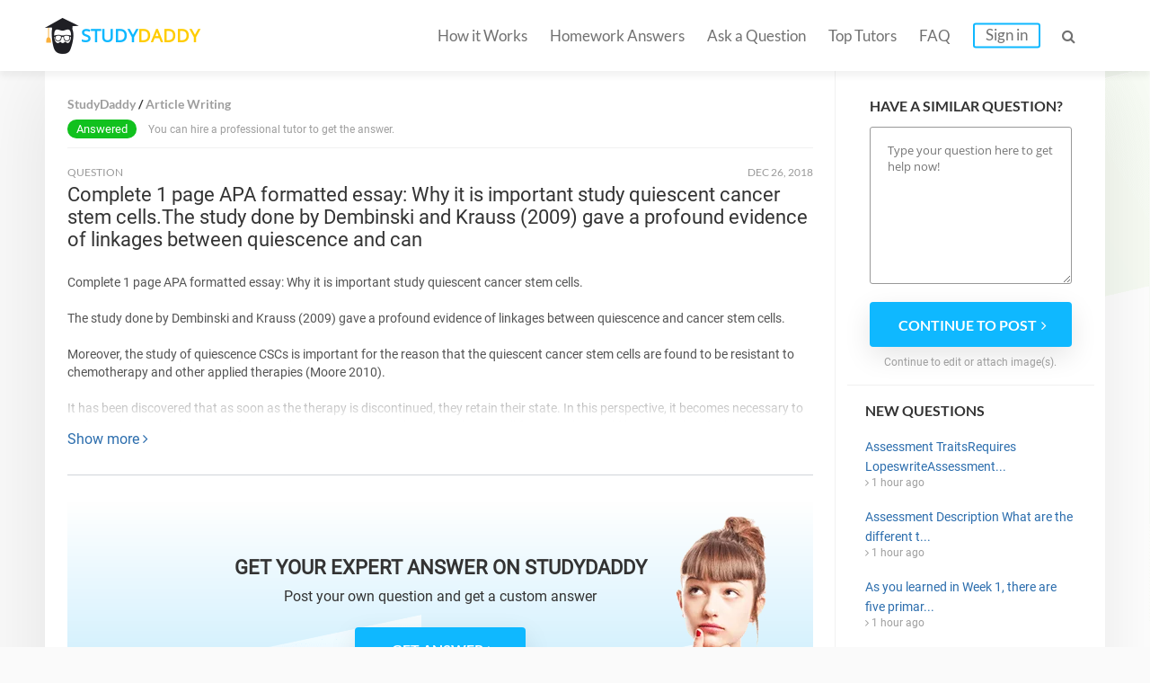

--- FILE ---
content_type: text/html; charset=UTF-8
request_url: https://studydaddy.com/question/complete-1-page-apa-formatted-essay-why-it-is-important-study-quiescent-cancer-s
body_size: 6346
content:
<!DOCTYPE html>
<html lang="en-US">
<head>
<script>(function(i,s,o,g,r,a,m){i['GoogleAnalyticsObject']=r;i[r]=i[r]||function(){(i[r].q=i[r].q||[]).push(arguments)},i[r].l=1*new Date();a=s.createElement(o),m=s.getElementsByTagName(o)[0];a.async=1;a.src=g;m.parentNode.insertBefore(a,m)})(window,document,'script','https://www.google-analytics.com/analytics.js','ga');ga('create', 'UA-74528521-1', 'auto');ga('require', 'GTM-NSBTHQL');ga('send', 'pageview');</script>
<title>Complete 1 page APA formatted essay: Why it is important study quiescent cancer stem cells.The study done by Dembinski and Krauss (2009) gave a profound evidence of linkages between quiescence and can | StudyDaddy.com</title>
<link rel="apple-touch-icon" sizes="57x57" href="/apple-touch-icon-57x57.png">
<link rel="apple-touch-icon" sizes="60x60" href="/apple-touch-icon-60x60.png">
<link rel="apple-touch-icon" sizes="72x72" href="/apple-touch-icon-72x72.png">
<link rel="icon" type="image/png" href="/favicon-32x32.png" sizes="32x32">
<link rel="icon" type="image/png" href="/android-chrome-36x36.png" sizes="36x36">
<link rel="icon" type="image/png" href="/android-chrome-48x48.png" sizes="48x48">
<link rel="icon" type="image/png" href="/android-chrome-72x72.png" sizes="72x72">
<link rel="icon" type="image/png" href="/favicon-16x16.png" sizes="16x16">
<link rel="manifest" href="/manifest.json">
<link rel="mask-icon" href="/safari-pinned-tab.svg" color="#5bbad5">
<meta name="msapplication-TileColor" content="#da532c">
<meta name="theme-color" content="#ffffff">
<meta name="msapplication-config" content="/browserconfig.xml">
<meta charset="UTF-8"><meta name="viewport" content="width=device-width, initial-scale=1.0, user-scalable=no, maximum-scale=1.0"><meta name="csrf-param" content="_csrf">
    <meta name="csrf-token" content="bUVYWk9JVnUUczIofitiRQkkFCMJKGQ2VBITLB1/bxMXCApvIyoZJQ==">
<link rel="canonical" href="https://studydaddy.com/question/complete-1-page-apa-formatted-essay-why-it-is-important-study-quiescent-cancer-s"><meta name="description" content="Find answers on: Complete 1 page APA formatted essay: Why it is important study quiescent cancer stem cells.The study done by Dembinski and Krauss (2009) gave a profound evidence of linkages between quiescence and can.">
<link href="/ra.min.css?v1.23" rel="stylesheet">
<script type="text/javascript"></script><script>(function(h,o,t,j,a,r){h.hj=h.hj||function(){(h.hj.q=h.hj.q||[]).push(arguments)};h._hjSettings={hjid:163728,hjsv:5};a=o.getElementsByTagName('head')[0];r=o.createElement('script');r.async=1;r.src=t+h._hjSettings.hjid+j+h._hjSettings.hjsv;a.appendChild(r);})(window,document,'//static.hotjar.com/c/hotjar-','.js?sv=');</script>
<script>!function(f,b,e,v,n,t,s){if(f.fbq)return;n=f.fbq=function(){n.callMethod?n.callMethod.apply(n,arguments):n.queue.push(arguments)};if(!f._fbq)f._fbq=n;n.push=n;n.loaded=!0;n.version='2.0';n.queue=[];t=b.createElement(e);t.async=!0;t.src=v;s=b.getElementsByTagName(e)[0];s.parentNode.insertBefore(t,s)}(window, document,'script','https://connect.facebook.net/en_US/fbevents.js');fbq('init', '2292920331025416');fbq('track', 'PageView');</script><noscript><img height="1" width="1" style="display:none" src="https://www.facebook.com/tr?id=2292920331025416&ev=PageView&noscript=1"/></noscript>
<script type="application/ld+json"></script><script type="application/ld+json">{"@context":"http:\/\/schema.org","@type":"Organization","@id":"https:\/\/studydaddy.com#organization","name":"StudyDaddy","alternateName":"Study Daddy","url":"https:\/\/studydaddy.com","logo":"https:\/\/studydaddy.com\/img\/redesign\/logo-schema.png"}</script>
</head>
<body>
<header id="header" class="header js-header v-2" itemscope="true" itemtype="http://schema.org/SiteNavigationElement" role="navigation">
    <div class="container">
        <div class="logo"  itemprop="name">
            <a class="header__logo" href="/" itemprop="url">STUDY<span>DADDY</span></a>        </div>        <nav class="navigation">                        <ul class="navigation__list js-navigation ">
                                    <li class="navigation__item"><a class="navigation__link " href="/how-it-works" itemprop="url">How it Works</a></li>
                                                    <li class="navigation__item"><a class="navigation__link " href="/homeworks-answers" itemprop="url">Homework Answers</a></li>
                                <li class="navigation__item ">
                    <a class="navigation__link " href="/ask-question" itemprop="url">Ask a Question</a></li>                    <li class="navigation__item"><a class="navigation__link " href="/tutors" itemprop="url">Top Tutors</a></li>                <li class="navigation__item"><a class="navigation__link " href="/faq" itemprop="url">FAQ</a></li>
                    <li class="navigation__item"><a class="navigation__link navigation__link_type_login js-modal-login" href="javascript:;" itemprop="url">Sign in</a></li>            </ul>
            <span class="navigation__item navigation__link navigation__link_type_search js-header-search-button"><i class="fa fa-search"></i></span>
                <form id="header-autocomplete-container" class="header__search js-header-search" action="/homeworks-answers" method="get">                <input type="text" id="hw-answer-search" class="header__search-input ui-autocomplete-input" name="search" maxlength="500" placeholder="Search..." autocomplete="off">
                <span class="navigation__item navigation_search_open navigation__link navigation__link_type_search js-header-search-button">
                    <i class="fa fa-search"></i>
                </span>
                </form><span class="navigation__item navigation__link navigation__link_type_search navigation__link_type_navigation js-navigation-button">
                    <i class="icon-burger"></i>
                </span>        </nav>
            </div>
</header>
<div id="page" class="inner">
        <div id="main" class="container">
            <div id="content">                     <div class="path" itemscope itemtype="http://schema.org/BreadcrumbList">
                     <span itemprop="itemListElement" itemscope itemtype="http://schema.org/ListItem">
                 <a class="" href="/" title="StudyDaddy" itemprop="item"><span itemprop="name">StudyDaddy</span></a>                <meta itemprop="position" content="1" />
            </span>
                     <span itemprop="itemListElement" itemscope itemtype="http://schema.org/ListItem">
                 <a class="" href="/article-writing-homework-help" title="Article Writing" itemprop="item"><span itemprop="name">Article Writing</span></a>                <meta itemprop="position" content="2" />
            </span>
            </div>
                <div class="questions">
                    <div class="item no-price">
                                                     <p>
                                <span class="status green">Answered</span>
                                                                    You can hire a professional tutor to get the answer.
                                                            </p>
                                            </div>
                </div>                <div class="question">
                    <div class="head">
                        <div class="status">
                            QUESTION
                        </div>
                        <div class="date"><time datetime="2018-12-26 22:55">Dec 26, 2018</time></div>
                    </div>
                    <div class="body active">
                        <h1>Complete 1 page APA formatted essay: Why it is important study quiescent cancer stem cells.The study done by Dembinski and Krauss (2009) gave a profound evidence of linkages between quiescence and can</h1>
                        <div class="question-description tutor-info__about tutor-info__about_state_hidden js-cut-container">
                            <p>Complete 1 page APA formatted essay: Why it is important study quiescent cancer stem cells.</p><p>The study done by Dembinski and Krauss (2009) gave a profound evidence of linkages between quiescence and cancer stem cells.</p><p>Moreover, the study of quiescence CSCs is important for the reason that the quiescent cancer stem cells are found to be resistant to chemotherapy and other applied therapies (Moore 2010).</p><p>It has been discovered that as soon as the therapy is discontinued, they retain their state. In this perspective, it becomes necessary to understand the mechanisms of stem cell quiescent state so that normal stem cell functionality could be manipulated. The understanding on this account helps develop the clinical approaches to quell and target cancer stem cells. As per Li (2011), the recent findings explain the resistance of cancer stem cells by their state of dormancy. Dormant cancer stem cells can be activated by altering their intrinsic or extrinsic mechanisms that tend to maintain their quiescent state so that they become susceptible to the applied chemotherapy and help discover new visions in the cancer treatment.</p><p>From above it is quite clear that the study of quiescence CSCs is likely to open new vistas in the discovery of new cancer drugs and therapies to get effective and lasting treatment for all kinds of cancers.</p><p>1. Moore N.. Lyle, S. (2010),Quiescent, Slow-Cycling Stem Cell Populations in Cancer: A Review of the Evidence and Discussion of Significance, Online at http://www.ncbi.nlm.nih.gov/pmc/articles/PMC2948913/#sec6 [Accessed 23 October 2011]</p><p>3. Roesch A, Fukunaga-Kalabis M, et al (2010). A temporarily distinct subpopulation of slow-cycling melanoma cells is required for continuous tumor growth. Cell., 141(4):583–594. Also online at http://www.ncbi.nlm.nih.gov/pmc/articles/PMC2882693/ [Accessed 23 October 2011]</p><p>4. Dembinski JL, Krauss S. (2009), Characterization and functional analysis of a slow cycling stem cell-like subpopulation in pancreas adenocarcinoma, Clinical and Experimental Metastasis, 26 (7):611–623.</p>                        </div>
                        <a class="js-cut-button" href="javascript:;">Show more <i class="fa fa-angle-right"></i></a>                    </div>
                </div> <div class="question-top__files">
                                    </div>                    <div class="banner banner_new">
                        <div class="banner_background">
                            <p class="banner_new-title">GET YOUR EXPERT ANSWER ON STUDYDADDY</p>
                            <p class="banner_description">Post your own question <br class="mob">and get a custom answer</p>
                            <a class="js-button-create-account btn btn-blue" href="javascript:void(0);" onclick="ga(&#039;send&#039;, &#039;event&#039;, &#039;cta_button&#039;, &#039;cta_click&#039;);"><span>GET ANSWER</span><i class="fa fa-angle-right"></i></a>                            <picture>
                                <source srcset="/img/redesign/girl_text_banner.webp" type="image/webp">
                                <source srcset="/img/redesign/girl_text_banner.png" type="image/jpeg">
                                <img src="/img/redesign/girl_text_banner.png" alt="LET&#039;S ORDER THE BEST ASSIGNMENT SERVICES">                            </picture>
                        </div>
                    </div>
                    <div class="related-questions">
<div class="title-2">Related Questions:</div>
<ul class="ul-reset">
            <li>
            <span class="q-sign">Q: </span><a href="/question/hi-need-to-submit-a-250-words-essay-on-the-topic-operations-management-and-the-o">Hi, need to submit a 250 words essay on the topic Operations Management and the Operations Manager.The operations manager is also responsible for the layout of the manufacturing plant and its structur</a>            <i class="fa fa-angle-right"></i>
        </li>
            <li>
            <span class="q-sign">Q: </span><a href="/question/hi-need-to-submit-a-2000-words-essay-on-the-topic-enterprise-integration-pepsi-c">Hi, need to submit a 2000 words essay on the topic Enterprise Integration : Pepsi Challenge.There are different management styles in each country, and besides they vary depending on the industry. Peps</a>            <i class="fa fa-angle-right"></i>
        </li>
            <li>
            <span class="q-sign">Q: </span><a href="/question/write-a-14-page-essay-on-managing-communications-knowledge-and-information-for-b">Write a 14 page essay on Managing Communications Knowledge and Information.For better understanding and incorporation of decisions within the business, an organisation named Coral-Electronics has been</a>            <i class="fa fa-angle-right"></i>
        </li>
            <li>
            <span class="q-sign">Q: </span><a href="/question/hi-i-need-help-with-essay-on-defining-social-responsibility-paper-must-be-at-lea">Hi, I need help with essay on Defining Social Responsibility. Paper must be at least 250 words. Please, no plagiarized work!An act of social responsibility that has influenced my life is the recycling</a>            <i class="fa fa-angle-right"></i>
        </li>
            <li>
            <span class="q-sign">Q: </span><a href="/question/need-an-argumentative-essay-on-write-an-analytical-5-7-pp-using-two-outside-sour">Need an argumentative essay on Write an analytical (5-7 pp.) using two outside sources that support your own insight (thesis) of Toni Morrison&#039;s novel LOVE. Needs to be 5 pages. Please no plagiarism.T</a>            <i class="fa fa-angle-right"></i>
        </li>
            <li>
            <span class="q-sign">Q: </span><a href="/question/write-2-page-essay-on-the-topic-paradigm-of-black-politics-thus-instead-of-ident">Write 2 page essay on the topic Paradigm of black politics.Thus, instead of identifying the simple reasons why Blacks are unable to achieve political goals through legitimate means, the Black feminist</a>            <i class="fa fa-angle-right"></i>
        </li>
            <li>
            <span class="q-sign">Q: </span><a href="/question/question-2-determine-an-expression-for-the-motion-of-the-cylinder-described-in-m">Question #2 Determine an expression for the motion of the cylinder described in my first question to you(cylinder of radius 4 in, height 10 in, and...</a>            <i class="fa fa-angle-right"></i>
        </li>
    </ul>
</div>
                            </div>
            <div id="sidebar" class="js-sidebar faq_sidebar ">
    <div class="form-question">
            <p class="sidebar__item-title">Have a similar question?</p>
                            <form action="/ask-question" method="post">
<input type="hidden" name="_csrf" value="bUVYWk9JVnUUczIofitiRQkkFCMJKGQ2VBITLB1/bxMXCApvIyoZJQ==">                        <textarea class="sidebar__question-textarea" name="sidebarQuestion" rows="5" placeholder="Type your question here to get help now!"></textarea>            <button type="submit" class="btn btn-blue js-sidebar-submit"><span>Continue to post</span><i class="fa fa-angle-right"></i></button>            </form>            <p class="sidebar__question-caption">Continue to edit or attach image(s).</p>
        </div>    
<dl class="questions-list new-questions-list">
    <dt>New questions</dt>
    <dd>
        <ul class="ul-reset">
                            <li>
                    <a href="/question/assessment-traitsrequires-lopeswriteassessment-description-locate-an-open-recove">Assessment TraitsRequires LopeswriteAssessment...</a>                    <i class="fa fa-angle-right"></i> 1 hour ago                </li>
                            <li>
                    <a href="/question/assessment-description-what-are-the-different-types-of-psychoeducation-and-psych">Assessment Description What are the different t...</a>                    <i class="fa fa-angle-right"></i> 1 hour ago                </li>
                            <li>
                    <a href="/question/as-you-learned-in-week-1-there-are-five-primary-types-of-building-construction-t">As you learned in Week 1, there are five primar...</a>                    <i class="fa fa-angle-right"></i> 1 hour ago                </li>
                            <li>
                    <a href="/question/read-the-firefighter-fatalities-in-the-united-states-in-2022-report-and-review-f">Read the &quot;Firefighter Fatalities in the United...</a>                    <i class="fa fa-angle-right"></i> 1 hour ago                </li>
                            <li>
                    <a href="/question/answer-to-these-questions-quickly-possible-i-need-analytical-thinking-answers-1">Answer to these questions quickly possible,  I...</a>                    <i class="fa fa-angle-right"></i> 1 hour ago                </li>
                    </ul>
    </dd>
</dl></div>
        </div><div id="homework-categories" class="question_answer_page">
            <div class="container">
                    <div class="row-title categories_title">Homework Categories</div>
    <ul class="fourth-row__alphabet">
                    <li class="fourth-row__alphabet-item">
                <p class="fourth-row__letter">A</p>
                                    <p><a href="/accounting-homework-help">Accounting</a></p>
                                    <p><a href="/algebra-homework-help">Algebra</a></p>
                                    <p><a href="/applied-sciences-homework-help">Applied Sciences</a></p>
                                    <p><a href="/architecture-and-design-homework-help">Architecture and Design</a></p>
                                    <p><a href="/art-design-homework-help">Art &amp; Design</a></p>
                                    <p><a href="/article-writing-homework-help">Article Writing</a></p>
                            </li>
                    <li class="fourth-row__alphabet-item">
                <p class="fourth-row__letter">B</p>
                                    <p><a href="/biology-homework-help">Biology</a></p>
                                    <p><a href="/business-finance-homework-help">Business &amp; Finance</a></p>
                            </li>
                    <li class="fourth-row__alphabet-item">
                <p class="fourth-row__letter">C</p>
                                    <p><a href="/calculus-homework-help">Calculus</a></p>
                                    <p><a href="/chemistry-homework-help">Chemistry</a></p>
                                    <p><a href="/communications-homework-help">Communications</a></p>
                                    <p><a href="/computer-science-homework-help">Computer Science</a></p>
                            </li>
                    <li class="fourth-row__alphabet-item">
                <p class="fourth-row__letter">E</p>
                                    <p><a href="/economics-homework-help">Economics</a></p>
                                    <p><a href="/engineering-homework-help">Engineering</a></p>
                                    <p><a href="/english-homework-help">English</a></p>
                                    <p><a href="/environmental-science-homework-help">Environmental Science</a></p>
                            </li>
                    <li class="fourth-row__alphabet-item">
                <p class="fourth-row__letter">F</p>
                                    <p><a href="/film-homework-help">Film</a></p>
                                    <p><a href="/foreign-languages-homework-help">Foreign Languages</a></p>
                            </li>
                    <li class="fourth-row__alphabet-item">
                <p class="fourth-row__letter">G</p>
                                    <p><a href="/geography-homework-help">Geography</a></p>
                                    <p><a href="/geology-homework-help">Geology</a></p>
                                    <p><a href="/geometry-homework-help">Geometry</a></p>
                            </li>
                    <li class="fourth-row__alphabet-item">
                <p class="fourth-row__letter">H</p>
                                    <p><a href="/health-medical-homework-help">Health &amp; Medical</a></p>
                                    <p><a href="/history-homework-help">History</a></p>
                                    <p><a href="/human-resource-management-homework-help">HR Management</a></p>
                            </li>
                    <li class="fourth-row__alphabet-item">
                <p class="fourth-row__letter">I</p>
                                    <p><a href="/information-systems-homework-help">Information Systems</a></p>
                            </li>
                    <li class="fourth-row__alphabet-item">
                <p class="fourth-row__letter">L</p>
                                    <p><a href="/law-homework-help">Law</a></p>
                                    <p><a href="/literature-homework-help">Literature</a></p>
                            </li>
                    <li class="fourth-row__alphabet-item">
                <p class="fourth-row__letter">M</p>
                                    <p><a href="/management-homework-help">Management</a></p>
                                    <p><a href="/marketing-homework-help">Marketing</a></p>
                                    <p><a href="/math-homework-help">Math</a></p>
                            </li>
                    <li class="fourth-row__alphabet-item">
                <p class="fourth-row__letter">N</p>
                                    <p><a href="/numerical-analysis-homework-help">Numerical Analysis</a></p>
                            </li>
                    <li class="fourth-row__alphabet-item">
                <p class="fourth-row__letter">P</p>
                                    <p><a href="/philosophy-homework-help">Philosophy</a></p>
                                    <p><a href="/physics-homework-help">Physics</a></p>
                                    <p><a href="/political-science-homework-help">Political Science</a></p>
                                    <p><a href="/precalculus-homework-help">Precalculus</a></p>
                                    <p><a href="/programming-homework-help">Programming</a></p>
                                    <p><a href="/psychology-homework-help">Psychology</a></p>
                            </li>
                    <li class="fourth-row__alphabet-item">
                <p class="fourth-row__letter">S</p>
                                    <p><a href="/science-homework-help">Science</a></p>
                                    <p><a href="/social-science-homework-help">Social Science</a></p>
                                    <p><a href="/statistics-homework-help">Statistics</a></p>
                            </li>
            </ul>
            </div>
        </div><div id="cta-2" class="v-2 question-cta">
            <div class="container">
                <div class="cta-title">
                    LEARN <span>MORE EFFECTIVELY</span> <i class="end">AND</i> GET
                    BETTER GRADES!
                </div>
                <a class="btn btn-yellow" href="/ask-question">Ask a Question</a>            </div>
        </div>
    </div><footer id="footer" class="footer footer_type_my js-footer" itemscope itemtype="http://schema.org/SiteNavigationElement">
    <div class="container">
        <nav class="nav"><ul class="footer__links ul-reset">
                    <li class="footer__link"><a href="/homeworks-answers" title="Homework Answers">Homework Answers</a></li><li class="footer__link"><a href="/ask-question" title="Ask a Question">Ask a Question</a></li>                        <li class="footer__link"><a href="/become-tutor" title="Become a tutor">Become a tutor</a></li>                    <li class="footer__link"><a href="/faq" title="FAQ" itemprop="url">FAQ</a></li>
                    <li class="footer__link"><a href="/contact-us" title="Contact Us" itemprop="url">Contact Us</a></li>
                    <li class="footer__link"><a href="/privacy-policy" title="Privacy Policy" itemprop="url">Privacy Policy</a></li>
                    <li class="footer__link"><a href="/dmca-notice" title="DMCA" itemprop="url">DMCA</a></li>
                    <li class="footer__link"><a href="/terms-of-use" title="Terms of Use" itemprop="url">Terms of Use</a></li>
                    <li class="footer__link_no_border"><a href="/sitemap" title="Sitemap" itemprop="url">Sitemap</a></li>
                </ul>        </nav>
        <div  class="footer__copyright copyright">Copyright &copy; 2025 <a itemprop="url"  href="https://studydaddy.com">StudyDaddy.com</a></div>
        <div class="copyright copyright_company">
                        Worbert Limited -  All right reserved.<br>
            20 Christou Tsiarta Elma 2, 22, 1077, Nicosia, Cyprus
        </div>
    </div>
</footer>

<div class="js-signin-modal-block"></div><div class="js-signin-fast-modal-block"></div><script src="https://cdnjs.cloudflare.com/ajax/libs/jquery/2.2.4/jquery.min.js"></script>
<script src="/js/scripts-q.min.js"></script>
<script src="/js/sign.min.js"></script>
<script type="text/javascript"></script>
<script type="text/javascript">jQuery(document).ready(function () {
    $(function() { $('.js-sidebar-submit').on('click', function () { ga('send', 'event', 'sidebar_form', 'sidebar_submit');})});
var ajaxSigninFastSend = false;
$(document).on("click", ".js-button-create-account", function(e, params) {
    ga('cta_button', 'cta_click');
    if (!ajaxSigninFastSend) {
        ajaxSigninFastSend = true;
        $.ajax({
            url: '/authentication/ajax-signin-fast-modal',
            dataType: 'html',
            async: true,
            type: 'POST',
            success: function (result) {
                $('.js-signin-fast-modal-block').html(result);
                showModal($('.js-signin-fast-modal-block>.modal-outer'), 400);
            }
        });
    } else {
        showModal($('.js-signin-fast-modal-block>.modal-outer'), 400);
    }
});
$(document).on('click','.js-answer-preview',function(e){tooglePreview($(this));});$(document).on('click','.js-button-register',function(){var ml=$('.js-modal-login');if(ml.length>0){ml.trigger('click',['register']);}else{window.location.href='/ask-a-question';}});
});</script><link href="/css/fa.min.css" rel="stylesheet"></body></html>

--- FILE ---
content_type: text/css
request_url: https://studydaddy.com/ra.min.css?v1.23
body_size: 55664
content:
@font-face{font-family:Lato;font-style:normal;font-weight:400;font-display:swap;src:local('Lato Regular'),local('Lato-Regular'),url(/fonts/lato-regular-ext.woff2) format('woff2');unicode-range:U+0100-024F,U+0259,U+1E00-1EFF,U+20A0-20AB,U+20AD-20CF,U+2C60-2C7F,U+A720-A7FF}@font-face{font-family:Lato;font-style:normal;font-weight:400;font-display:swap;src:local('Lato Regular'),local('Lato-Regular'),url(/fonts/lato-regular-latin.woff2) format('woff2');unicode-range:U+0000-00FF,U+0131,U+0152-0153,U+02BB-02BC,U+02C6,U+02DA,U+02DC,U+2000-206F,U+2074,U+20AC,U+2122,U+2212,U+2215}@font-face{font-family:Lato;font-style:normal;font-weight:700;font-display:swap;src:local('Lato Bold'),local('Lato-Bold'),url(/fonts/lato-bold-ext.woff2) format('woff2');unicode-range:U+0100-024F,U+0259,U+1E00-1EFF,U+20A0-20AB,U+20AD-20CF,U+2C60-2C7F,U+A720-A7FF}@font-face{font-family:Lato;font-style:normal;font-weight:700;font-display:swap;src:local('Lato Bold'),local('Lato-Bold'),url(/fonts/lato-bold-latin.woff2) format('woff2');unicode-range:U+0000-00FF,U+0131,U+0152-0153,U+02BB-02BC,U+02C6,U+02DA,U+02DC,U+2000-206F,U+2074,U+20AC,U+2122,U+2212,U+2215}@font-face{font-family:Lato;font-style:normal;font-weight:900;font-display:swap;src:local('Lato Black'),local('Lato-Black'),url(/fonts/lato-black-latin.woff2) format('woff2');unicode-range:U+0100-024F,U+0259,U+1E00-1EFF,U+20A0-20AB,U+20AD-20CF,U+2C60-2C7F,U+A720-A7FF}@font-face{font-family:Lato;font-style:normal;font-weight:900;font-display:swap;src:local('Lato Black'),local('Lato-Black'),url(/fonts/lato-black-latin.woff2) format('woff2');unicode-range:U+0000-00FF,U+0131,U+0152-0153,U+02BB-02BC,U+02C6,U+02DA,U+02DC,U+2000-206F,U+2074,U+20AC,U+2122,U+2212,U+2215}@font-face{font-family:'Open Sans';font-style:normal;font-weight:400;font-display:swap;src:local('Open Sans Regular'),local('OpenSans-Regular'),url(/fonts/os-l-ext.woff2) format('woff2');unicode-range:U+0100-024F,U+0259,U+1E00-1EFF,U+2020,U+20A0-20AB,U+20AD-20CF,U+2113,U+2C60-2C7F,U+A720-A7FF}@font-face{font-family:'Open Sans';font-style:normal;font-weight:400;font-display:swap;src:local('Open Sans Regular'),local('OpenSans-Regular'),url(/fonts/os-l.woff2) format('woff2');unicode-range:U+0000-00FF,U+0131,U+0152-0153,U+02BB-02BC,U+02C6,U+02DA,U+02DC,U+2000-206F,U+2074,U+20AC,U+2122,U+2191,U+2193,U+2212,U+2215,U+FEFF,U+FFFD}@font-face{font-family:Roboto;font-style:normal;font-weight:400;font-display:swap;src:local('Roboto'),local('Roboto-Regular'),url(/fonts/roboto-latin-ext.woff2) format('woff2');unicode-range:U+0100-024F,U+0259,U+1E00-1EFF,U+2020,U+20A0-20AB,U+20AD-20CF,U+2113,U+2C60-2C7F,U+A720-A7FF}@font-face{font-family:Roboto;font-style:normal;font-weight:400;font-display:swap;src:local('Roboto'),local('Roboto-Regular'),url(/fonts/roboto-latin.woff2) format('woff2');unicode-range:U+0000-00FF,U+0131,U+0152-0153,U+02BB-02BC,U+02C6,U+02DA,U+02DC,U+2000-206F,U+2074,U+20AC,U+2122,U+2191,U+2193,U+2212,U+2215,U+FEFF,U+FFFD}a,abbr,acronym,address,applet,article,aside,audio,b,big,blockquote,body,canvas,caption,center,cite,code,dd,del,details,dfn,div,dl,dt,em,embed,fieldset,figcaption,figure,footer,form,h1,h2,h3,h4,h5,h6,header,hgroup,html,i,iframe,img,ins,kbd,label,legend,li,mark,menu,nav,object,ol,output,p,pre,q,ruby,s,samp,section,small,span,strike,strong,sub,summary,sup,table,tbody,td,tfoot,th,thead,time,tr,tt,u,ul,var,video{margin:0;padding:0;border:0;font-size:100%;vertical-align:baseline}body{line-height:1;font-family:Roboto,Helvetica,sans-serif;color:#333;font-size:15px;background:#fafafa;position:relative;line-height:26px}ol{list-style:none}ul{padding-left:16px;list-style:disc}.navigation__list ul,ul.navigation__list{margin:0;padding:0;list-style:none}blockquote,q{quotes:none}blockquote:after,blockquote:before,q:after,q:before{content:none}table{border-collapse:collapse;border-spacing:0}*{-webkit-box-sizing:border-box;box-sizing:border-box;outline:0}a:hover{text-decoration:none}strong{font-family:"Open Sans",sans-serif}::selection{background-color:#4aa1ce;color:#fff}.wrapper{font-size:1.4em;min-height:100%}.spacer{display:flex;flex-direction:column;justify-content:space-between;height:100vh}.inner_type_content{max-width:1100px;padding:0}.btn{white-space:nowrap;padding:6px 12px}.form-control,article,aside,details,figcaption,figure,footer,header,hgroup,menu,nav,section{display:block}@media all and (max-width:1024px){.inner_type_content{padding:0 20px;box-sizing:border-box}}.page{-webkit-box-shadow:0 0 0 1px #d0d4da;-moz-box-shadow:0 0 0 1px #d0d4da;box-shadow:0 0 0 1px #d0d4da;box-sizing:border-box}.page-inner{display:flex;flex-direction:row;justify-content:space-between}@media all and (max-width:1024px){.page-inner_no-sidebar .sidebar{display:none}.page-inner_no-sidebar .content{width:100%;padding-right:0}}@media all and (max-width:767px){.page-inner_type_column{flex-direction:column}}.content{position:relative;width:calc(100% - 225px);padding:35px 25px 0 5px;box-sizing:border-box}@media all and (max-width:767px){.content{width:100%;padding-top:25px;padding-right:0;margin-bottom:0}}.content_state_full{width:100%}.content_no-padding{padding-top:0}.sidebar{width:225px;box-sizing:border-box}@media all and (max-width:767px){.sidebar{display:none}}.sidebar_type_right{padding:35px 0 0 25px;border-left:1px solid #d0d4da}.sidebar_type_left{padding:35px 25px 0 0;border-right:1px solid #d0d4da}.sidebar_state_closed{width:0;padding:0;overflow:hidden}.sidebar__hide-button{position:absolute;right:-1px;top:15px;display:none;padding:3px 5px;background-color:#fff;border:1px solid #d0d4da;border-right:0;-webkit-border-radius:5px 0 0 5px;-moz-border-radius:5px 0 0 5px;border-radius:5px 0 0 5px;color:#777d86}@media all and (max-width:1024px){.sidebar__hide-button{display:block}}@media all and (max-width:767px){.sidebar__hide-button{display:none}}input,select,textarea{border:1px solid #9ba2aa;outline:0!important;-webkit-border-radius:3px;-moz-border-radius:3px;border-radius:3px;padding:0 15px;box-sizing:border-box;transition:all .3s ease-out;font-family:"Open Sans",sans-serif;font-size:100%;-webkit-appearance:none}input:focus,textarea:focus{border-color:#0484c7}input:disabled,textarea:disabled{background-color:#f3f8fa;color:#304965;cursor:not-allowed!important}input,select{height:35px;line-height:normal}select{background-color:#fff}textarea{padding:10px 15px;resize:vertical}img{max-width:100%;height:auto;vertical-align:middle}.form{color:#304965}.form input[type=checkbox]{display:none}.form input[type=checkbox]+label{white-space:nowrap;cursor:pointer}@media all and (max-width:767px){.form input[type=checkbox]+label{position:relative;padding:0 0 0 30px;white-space:normal}}.form input[type=checkbox]+label:before{display:inline-block;vertical-align:middle;margin:-2px 10px 0 0;width:24px;height:24px;border-radius:3px;border:solid 1px #9ba2aa;box-sizing:border-box;content:""}@media all and (max-width:767px){.form input[type=checkbox]+label:before{position:absolute;left:0}}.form input[type=checkbox]:checked+label:before{background:url(/img/icons/icon-checkbox.svg) center center no-repeat}input[type=radio]{display:none}input[type=radio]+label{white-space:nowrap;cursor:pointer}@media all and (max-width:767px){input[type=radio]+label{white-space:normal}}input[type=radio]+label:before{display:inline-block;vertical-align:middle;margin:-2px 10px 0 0;width:20px;height:20px;border-radius:100%;border:solid 1px #9da3ab;content:""}input[type=radio]:checked+label:before{background:url(/img/icons/icon-radio.svg) center center no-repeat}.form__row{position:relative;margin:0 0 20px}.form__row-caption{margin:2px 0 0;padding:0 0 0 17px;font-size:86%;color:#777d86}.form__label{margin:0 0 5px;font-family:"Open Sans",sans-serif}.form__label-caption{font-family:"Open Sans",sans-serif;opacity:.61}.form__label-caption_type_small{font-size:78.5%}.form__small-caption{font-size:80%;line-height:15px;color:#82858b}.form__small-caption_type_right{float:right;text-align:right}@media all and (max-width:767px){.form__small-caption_type_right{float:none;text-align:left;margin:5px 0 0}}.form__date-picker .fa-calendar{position:absolute;right:10px;bottom:10px;cursor:pointer}.form__date-picker input{width:100%;cursor:pointer}.form__numbers input{padding-right:35px}.form__numbers-controls{position:absolute;right:0;top:0}.form__numbers-button{display:block;width:25px;height:17px;text-align:center;border-left:1px solid #9ba2aa;font-size:120%;color:#9ba2aa;cursor:pointer}.form__numbers-button:hover{color:#555}.form__numbers-button:first-child i{position:relative;top:2px}.form__numbers-button:last-child i{position:relative;top:-5px}.form__numbers-button+.form__numbers-button{border-top:1px solid #9ba2aa}.form__footer{margin:30px 0 0}.form__date-picker,.form__numbers{position:relative}@media all and (max-width:767px){.form__footer .button_long_slim{width:160px}}.form__footer_type_flex{display:flex;flex-direction:row;justify-content:space-between;align-items:center}@media all and (max-width:767px){.form__footer_type_flex{flex-direction:column;align-items:flex-start}.form__footer_type_flex p+p{margin:20px 0 0}.form__footer_type_flex .button_long_slim{width:160px}}.pointer{cursor:pointer}.custom-select{position:relative;z-index:1;width:100%;overflow:hidden;box-sizing:border-box;border:solid 1px #9ba2aa;border-radius:3px;background-color:#fff;cursor:pointer}.custom-select:active,.custom-select:hover{border-color:#7a9cd3}.custom-select::before{content:"";height:100%;position:absolute;top:0;right:0;background-color:#fff;width:16px;z-index:-1}.custom-select::after{position:absolute;z-index:-1;top:50%;-webkit-transform:translateY(-50%);transform:translateY(-50%);right:10px;display:block;width:9px;height:5px;background:url(/img/icons/icon-select-arrow.svg) 0 0 no-repeat;content:""}.custom-select select{position:relative;left:-1px;display:block;width:calc(100% + 2px);height:33px;padding:0 25px 0 15px;box-sizing:border-box;border-radius:4px;border:none;background-color:transparent;outline:0;box-shadow:none;-webkit-appearance:none;-moz-appearance:none;font-family:"Open Sans",sans-serif;font-size:100%;line-height:33px;cursor:pointer;color:#304965}.button{text-align:center;cursor:pointer;display:inline-block;vertical-align:middle;font-family:Lato,sans-serif;color:#333;font-weight:900;text-transform:uppercase;width:230px;line-height:63px;border:none;-webkit-box-shadow:0 10px 30px rgba(0,0,0,.1);box-shadow:0 10px 30px rgba(0,0,0,.1);border-radius:4px;font-size:16px}.button_color_orange{background:#fc0}.button_color_orange:hover{background:#ffda45;-webkit-box-shadow:0 20px 30px rgba(0,0,0,.1);box-shadow:0 20px 30px rgba(0,0,0,.1)}.button_color_orange:active{background:#f5c400;-webkit-box-shadow:inset 0 3px 6px rgba(0,0,0,.25);box-shadow:inset 0 3px 6px rgba(0,0,0,.25)}.button_color_gray{background-color:#e4e4e3;border:none;color:#5e5c5e}.button_color_gray:hover{background-color:#f1f1f0;box-shadow:0 0 7px rgba(60,58,61,.59);color:#5e5c5e}.button_call-me{border:1px solid #afafae;display:inline-block;vertical-align:middle;height:32px;line-height:20px;padding:0 10px;text-align:center;box-sizing:border-box;outline:0;border-radius:3px;font-size:100%;text-decoration:none;cursor:pointer;transition:all .2s ease}.button_color_blue{background-color:#0082c6;border:none;color:#fff;text-shadow:1px 1px 0 rgba(1,84,127,.75)}.button_color_blue:hover{background-color:#009aea;text-shadow:1px 1px 0 rgba(1,84,127,.75);box-shadow:0 0 7px rgba(0,130,198,.59);color:#fff}.button_color_green{background-color:#31ab5c;border:none;color:#fff;text-shadow:1px 1px 0 rgba(19,125,56,.75)}.button_color_green:hover{background-color:#1dc658;text-shadow:1px 1px 0 rgba(1,84,127,.75);box-shadow:0 0 7px rgba(49,171,92,.59);color:#fff}.button_bordered_blue{border-radius:3px;background-color:#f7f7f7;border:solid 1px #0083c4;font-family:"Open Sans",sans-serif;font-size:100%;color:#0083c4}.button_empty_blue{border-radius:3px;background-color:transparent;border:solid 1px #0083c4;font-family:"Open Sans",sans-serif;font-size:100%;color:#0083c4}.button_bordered_orange{color:#49ae12;border:1px solid #49ae12;background-color:transparent}.button_bordered_orange:hover{background-color:#49ae12;color:#fff}.button_type_empty{background-color:transparent}.button_type_empty:hover{background-color:#f7f7f7;color:inherit}.button_size_medium{height:40px;line-height:40px;padding:0 20px}.button_font_medium{font-family:"Open Sans",sans-serif}.button_font_100{font-size:100%}.button_long_slim{height:36px;line-height:36px;box-sizing:border-box;width:200px;padding:0}.button_state_disabled,.button_state_disabled:hover,button:disabled,button:disabled:hover,input[type=button]:disabled,input[type=button]:disabled:hover{background-color:#c9d9e2;box-shadow:none;text-shadow:none;color:#fff;cursor:default}.breadcrumbs{padding:15px 0;font-size:85%}.breadcrumbs a{text-decoration:none}.button_bordered_blue:hover,.button_empty_blue:hover{background-color:#0083c4;color:#fff}@media all and (max-width:767px){.breadcrumbs{padding:10px 0}}.breadcrumbs__item:after{margin:0 0 0 5px;text-decoration:none;font-size:71.5%;color:#0082c6;content:"/"}.breadcrumbs__item:last-child:after{display:none}.breadcrumbs__link{font-size:86%}.breadcrumbs__link:hover{text-decoration:underline}.pager{position:absolute;left:0;right:0;text-align:center;top:calc(100% + 30px)}.pager__list{padding-left:0}@media all and (max-width:435px){.pager__item:nth-last-child(2){display:none!important}}.pager__item{display:inline-block;vertical-align:middle}.pager__link{display:inline-block;vertical-align:middle;background:#fff;color:#717171;min-width:28px;padding:0 4px;line-height:28px;text-align:center;border-radius:14px;-webkit-box-shadow:0 2px 6px rgba(0,0,0,.1);box-shadow:0 2px 6px rgba(0,0,0,.1);font-size:21px}.pager__link:hover,.pager__link_state_active a,.pager__link_state_active>span{background-color:#fc0;border-color:#fc0;color:#fff}.pager__link_state_active>span{cursor:default}.pager__link_state_disabled a,.pager__link_state_disabled a:hover{background-color:#fff;border-color:#ddd;color:#ccc;cursor:default}.pager__link_type_direction a:nth-child(1){border-bottom-left-radius:0}.pager__link_type_direction a:nth-child(2){border-bottom-right-radius:0}.pager__counter{position:absolute;top:25px;left:0;line-height:35px}@media all and (max-width:1024px){.pager__counter{display:none}}.pager__switch-label{margin:0 5px 0 0;vertical-align:middle}.pager__switch-select{display:inline-block;vertical-align:middle;width:70px}.tooltip-icon{position:relative;display:inline-block;width:13px;height:13px;background:url(/img/design/icon-info.png) 0 0 no-repeat}@media (min-resolution:192dpi),(-webkit-min-device-pixel-ratio:2){.tooltip-icon{background:url(/img/design/icon-info_2x.png) 0 0 no-repeat;background-size:contain}}@media (min-resolution:256dpi),(-webkit-min-device-pixel-ratio:2.25){.tooltip-icon{background:url(/img/design/icon-info_3x.png) 0 0 no-repeat;background-size:contain}}.tooltip-icon:hover{background:url(/img/design/icon-info_hover.png) 0 0 no-repeat}@media (min-resolution:192dpi),(-webkit-min-device-pixel-ratio:2){.tooltip-icon:hover{background:url(/img/design/icon-info_hover_2x.png) 0 0 no-repeat;background-size:contain}}@media (min-resolution:256dpi),(-webkit-min-device-pixel-ratio:2.25){.tooltip-icon:hover{background:url(/img/design/icon-info_hover_3x.png) 0 0 no-repeat;background-size:contain}}.modal-outer{position:fixed;left:0;top:0;display:none;width:100%;height:100%;box-sizing:border-box;z-index:100}.modal-fade{position:absolute;left:0;top:0;width:100%;height:100%;background-color:rgba(14,79,140,.55)}.modal-fade_type_blurred{-webkit-filter:blur(3px);filter:blur(3px)}.modal-inner{position:relative;text-align:center;top:50%;left:50%;max-height:80%;padding:25px 35px;background-color:#fff;border-radius:20px 20px 20px 0;overflow:auto;font-size:1.4em;color:#304965;-webkit-box-shadow:0 5px 30px rgba(0,0,0,.1);box-shadow:0 5px 30px rgba(0,0,0,.1);transform:translate(-50%,-50%);width:386px}.modal-inner .window-title{font-size:20px;text-align:center;text-transform:uppercase;color:#333;margin-bottom:10px;font-weight:600}.js-modal .modal-inner .modal-close.js-modal-close,.js-modal .modal-inner .modal-close.js-register-end-modal-close,.js-modal-register .modal-inner .modal-close,.modal-inner .modal-close.js-upload-files-modal-close{background:url(/img/redesign/Close_icon.svg) no-repeat;width:15px;height:15px;position:absolute;top:25px;right:25px}@media all and (max-width:767px){.modal-inner{width:90%;max-width:90%;padding:25px 15px 15px;width:300px;padding:20px 10px}.modal-inner .window-title{padding:0 50px}}.modal-inner_size_medium{width:100%;max-width:490px;padding:25px 20px}@media all and (max-width:767px){.modal-inner_size_medium{width:90%;max-width:90%;max-height:90%}}.modal-close{position:absolute;top:7px;right:10px;cursor:pointer;background:url(/img/redesign/Close_icon.svg) no-repeat;width:15px;height:15px;position:absolute;top:25px;right:25px}.modal-close:hover{opacity:.65}.modal-title{margin:0 0 10px;text-align:center;font-family:Lato,sans-serif;font-size:18px;line-height:26px;text-transform:uppercase;color:#333;padding:0 15px}.modal__text{font-size:16px;color:#717171}.modal-title_type_big{margin:0 0 30px;text-align:center;font-family:Lato,sans-serif;font-size:178.6%}.modal-title__message{margin:-5px 0 15px;text-align:center;color:#a9adb2}@media all and (max-width:767px){.modal__text{margin:0 auto}}.modal__text p{margin:0 0 10px}.modal__text-email{color:#31ab5c}.modal__orange-label{display:inline-block;height:16px;line-height:16px;-webkit-border-radius:5px;-moz-border-radius:5px;border-radius:5px;padding:0 5px;background-color:#39ab1f;font-size:85.75%;color:#fff}.modal__confirm-icon{margin:10px 0;font-size:358%}.modal__confirm-icon_color-green{color:#49ae12}.modal__confirm-icon_color-orange{color:#ffc81f}.modal__form{margin:0 auto}.modal__form .button,.modal__form button,.modal__form input,.modal__form select{width:100%}.modal__form .button{text-align:center}.modal__form button{text-align:center;line-height:48px}#login-form button{line-height:63px}.modal__exist-user{position:relative;margin-top:20px;padding:0 0 0 50px;box-sizing:border-box}.modal__exist-user:after{display:table;clear:both;content:""}.modal__user-avatar{left:0!important}.modal__form-row{position:relative;margin-bottom:25px;font-weight:500}.modal__form-label{margin:0 0 5px}.form__bottom-message{font-size:105%;margin:20px 0 0}ul.form__bottom-message li:not(:first-child){display:inline}.modal__form_state_error input,.modal__form_state_error select{border-color:#ff2a00}.modal__error-message{position:absolute;top:100%;left:0;font-size:11px;color:#ff2a00;margin-top:5px}.modal__error-icon,.modal__success-icon{display:block;width:85px;height:85px;line-height:85px;margin:20px auto 0;text-align:center;-webkit-border-radius:100%;-moz-border-radius:100%;border-radius:100%;font-size:357.5%}.modal__error-icon{background-color:#f7eeeb;color:#ff2a00}.modal__success-icon{background-color:#eaf7e6;color:#49ae12}.modal__success-text{margin:20px 0 5px;font-size:18px}.modal__success-text p.br{display:block;margin-bottom:10px}.modal__progress{position:relative;display:inline-block;width:100%;max-width:125px;height:16px;margin:0 0 -2px;padding:0 5px;-webkit-border-radius:5px;-moz-border-radius:5px;border-radius:5px;overflow:hidden;line-height:16px;font-size:85.75%;color:#fff}.modal__progress-background{background:url(/img/redesign/loadbar.png) no-repeat;background-size:auto 48px;border-radius:5px;display:block;margin-bottom:10px}.modal__progress-text{position:relative;z-index:10}.my-page__modal-text{margin:20px 0 0;line-height:26px}.modal__bottom-buttons{display:flex;flex-direction:row;justify-content:center;align-items:center;margin:30px 0 0}.modal__bottom-buttons .button{min-width:140px}.modal__bottom-cancel{margin:0 35px 0 0}.modal__posting-form{margin:20px 0 0}.modal__posting-input{position:relative;display:inline-block}.modal__posting-input input{padding-right:70px}.modal__posting-edit-link{position:absolute;right:10px;bottom:7px}.modal-rate__buttons{display:flex;flex-direction:row;justify-content:space-between;align-items:center}.modal-rate__buttons .button{font-size:100%}.modal-rate__label{display:inline-block}.modal-rate__error .error-caption,.modal-rate__error .form__label{color:#ff2a00}.modal-rate__error .cke_editor_questionform-description,.modal-rate__error .custom-select,.modal-rate__error input,.modal-rate__error textarea{border-color:#ff2a00}.help-block,.modal-rate__error-message{position:absolute;right:0;top:-4px;font-size:86%;color:#ff2a00}.help-block2{font-size:86%;color:#ff2a00}@media all and (max-width:480px){.modal-rate__error-message{top:-15px}.help-block{position:relative}}.modal-send__form{margin:25px 0 0}.modal-send__clone-link{position:relative;float:right;z-index:10}.modal-send__textarea{min-height:150px}.modal-report__text{margin:20px 0 0;font-size:114.5%}.modal-report__text-accent{color:#ff5965}.modal-report__select{margin:15px 0 20px}.header{position:fixed;top:0;right:0;left:0;z-index:100;margin:0 auto}.header_type_my{display:flex;flex-direction:row;justify-content:space-between}.header_type_bordered{border-bottom:1px solid #d0d4da}.header__logo{color:#fff;display:block;background:url(/img/design/header-logo.png) no-repeat left;padding-left:40px;font-size:20px;font-weight:900;transition:all .2s ease}.header__search{position:absolute;z-index:10;top:2px;right:10px;width:0;overflow:hidden;white-space:nowrap;box-sizing:border-box;height:65px;background-color:#fff;border-bottom:1px solid #d7dadf}@media all and (max-width:1024px){.header__search{right:55px}}@media all and (max-width:767px){.header .header__search{right:34px;height:40px}.modal-title{padding:0 40px}.modal__success-text{font-size:16px}}.header.v-2 .header__search:before{position:absolute;right:100%;height:100%;width:100px;background:rgba(255,255,255,0);background:linear-gradient(to right,rgba(69,222,244,0) 0,rgba(33,195,255,.4) 90%);content:""}.header__search-close{position:absolute;right:10px;margin:14px 0 0;font-size:128.5%;line-height:35px;color:#0082c6;cursor:pointer}@media all and (max-width:767px){.header__search-close{margin:0;top:4px}}.header__search_show_animation{width:250px;overflow:inherit}.header__search_show_transition{-webkit-animation:fadeInFromNone .5s ease-out;-moz-animation:fadeInFromNone .5s ease-out;-o-animation:fadeInFromNone .5s ease-out;animation:fadeInFromNone .5s ease-out}@-webkit-keyframes fadeInFromNone{0%{opacity:1}10%{opacity:.9}20%{opacity:.8}30%{opacity:.7}40%{opacity:.6}50%{opacity:.5}60%{opacity:.4}70%{opacity:.3}80%{opacity:.2}90%{opacity:.1}100%{opacity:0}}@-moz-keyframes fadeInFromNone{0%{opacity:1}10%{opacity:.9}20%{opacity:.8}30%{opacity:.7}40%{opacity:.6}50%{opacity:.5}60%{opacity:.4}70%{opacity:.3}80%{opacity:.2}90%{opacity:.1}100%{opacity:0}}@-o-keyframes fadeInFromNone{0%{opacity:1}10%{opacity:.9}20%{opacity:.8}30%{opacity:.7}40%{opacity:.6}50%{opacity:.5}60%{opacity:.4}70%{opacity:.3}80%{opacity:.2}90%{opacity:.1}100%{opacity:0}}@keyframes fadeInFromNone{0%{opacity:1}10%{opacity:.9}20%{opacity:.8}30%{opacity:.7}40%{opacity:.6}50%{opacity:.5}60%{opacity:.4}70%{opacity:.3}80%{opacity:.2}90%{opacity:.1}100%{opacity:0}}.header__search-input{display:inline-block;width:100%;margin:14px 0 0;box-sizing:border-box;border-color:#d6d6d6;border-radius:100px}.header__search-input:focus{border-color:#d6d6d6}.navigation{position:relative;float:right}#header .container .navigation{position:absolute;top:50%;-webkit-transform:translateY(-50%);transform:translateY(-50%);right:0;float:none}.navigation__link_type_search,.navigation__list{display:inline-block;vertical-align:middle}#header .container .navigation ul{font-size:0}.navigation__list_type_hidden .navigation__item{display:none}@media all and (max-width:1024px){.navigation__list_type_hidden .navigation__item{display:block}}.navigation__list_type_hidden .navigation__item:last-child{display:inline-block}@media all and (max-width:1024px){.navigation__list_type_hidden .navigation__item:last-child{display:block}}.navigation__item{display:inline-block;vertical-align:bottom;margin-left:25px;line-height:78px}@media all and (max-width:1024px){.navigation__item{display:block;margin:20px 0;white-space:nowrap}}.navigation__link{color:#fff;font-size:16px;font-weight:700;font-family:Lato,sans-serif;display:inline-block;vertical-align:middle;line-height:28px}.navigation__link:hover,.navigation__link_state_active{cursor:pointer}.navigation__link_type_login{line-height:22px;padding:0 12px;border-radius:3px;border:2px solid #fff;height:28px}.navigation__link_type_login:hover{border-color:#0082c6}.navigation__link_type_search{margin-left:20px;margin-right:20px;min-width:28px}.navigation__link_type_navigation{display:none;width:20px;height:15px;position:relative;transform:rotate(0);transition:.5s ease-in-out;cursor:pointer}.navigation__link_type_navigation span{display:block;position:absolute;height:3px;width:100%;background:#fff;opacity:1;left:0;border-radius:10px;transform:rotate(0);transition:.25s ease-in-out}.navigation__link_type_navigation span:nth-child(1){top:0;transform-origin:left center}.navigation__link_type_navigation span:nth-child(2){top:6px;transform-origin:left center}.navigation__link_type_navigation span:nth-child(3){top:12px;transform-origin:left center}.navigation__link_type_navigation.open span:nth-child(1){transform:rotate(45deg);top:-1px;left:0}.navigation__link_type_navigation.open span:nth-child(2){width:0;opacity:0}.navigation__link_type_navigation.open span:nth-child(3){transform:rotate(-45deg);top:13px;left:0}@media all and (max-width:1199px){.navigation__link_type_navigation{display:inline-block;vertical-align:middle;margin-left:20px}}@media all and (max-width:767px){.navigation__link_type_navigation{display:inline-block;margin-top:15px}}.bottom-info{padding:30px 0}.bottom-info .content__title{margin-bottom:37px;line-height:normal}.bottom-info p{margin:0 0 10px}.content__title{margin:0 0 15px;font-size:150%;color:#233346;overflow-wrap:break-word;word-wrap:break-word;line-height:1.5}@media all and (max-width:1024px){.content__title{font-size:130%;line-height:normal}}.sidebar__item{margin:0 0 30px;width:100%}.sidebar__post_nq{width:250px;height:310px;background-color:#cce6f4;margin:-35px 0 30px -25px;padding:35px 25px 0}@media all and (max-width:1268px){.sidebar__post_nq{width:244px}}.get_answer_btn{z-index:1;text-decoration:none;color:#000;background-color:#fff;width:190px;display:block;height:35px;text-align:center;padding-top:9px;border-radius:3px;margin:20px auto 0}.get_answer_block{width:100%;background-image:url(/img/cta_1.png);height:149px;margin:0 0 15px}.lead__text_answer{text-align:center;font-size:280%;line-height:normal;text-shadow:1px 2px 0 rgba(17,17,14,.4);padding-top:28px;color:#fff}@media all and (max-width:1150px){.lead__text_answer{font-size:210%}}@media all and (max-width:767px){.lead__text_answer{font-size:180%}}@media all and (max-width:435px){.lead__text_answer{font-size:140%}}.sidebar__item-title{display:block;font-size:16px;font-family:Lato,sans-serif;text-align:left;color:#333;margin-bottom:14px;padding:0 25px;text-transform:uppercase}.form-question p.sidebar__item-title{font-weight:900}.sidebar__title_size_mod{font-size:126.5%!important}.sidebar__question-textarea{width:100%;box-sizing:border-box;margin:0 0 10px;resize:vertical}.sidebar__question-button{width:100%;height:35px;line-height:35px;padding:0;text-align:center}.sidebar__question-button:hover{background-color:#0082c6;color:#fff}.sidebar-benefits__list{margin-bottom:65px}.sidebar-benefits__item{margin:0 0 30px}.sidebar-benefits__item:last-child{margin:0}.sidebar-benefits__title{margin:0 0 5px;font-family:Lato,sans-serif;font-size:118%;color:#0082c6}.sidebar-faq__list{list-style:none;padding-left:0}.sidebar-faq__list_type_mobile{display:none}@media all and (max-width:767px){.sidebar-faq__list_type_mobile{display:block}}.sidebar-faq__item{margin:0 0 20px;border-radius:3px;background:#fff;padding:0;border:none}.sidebar-faq__question{position:relative;cursor:pointer;font-weight:500;font-size:17px;color:#0fb8ff}.sidebar-faq__question:before{content:none}.sidebar-faq__answer{display:block;height:0;overflow:hidden;margin-top:5px;font-size:14px;color:#717171;line-height:1.6}@media all and (max-width:767px){.sidebar-faq__answer{padding:0}}.sidebar-faq__item_state_active .sidebar-faq__answer{height:100%;overflow:visible}.sidebar-faq__item_state_active .sidebar-faq__question:before{content:none}.tutor-cta{padding:35px 0 40px;text-align:center;box-sizing:content-box;position:absolute;bottom:0;width:100%}.special-tutor-cta{margin-bottom:0}@media all and (max-width:767px){.tutor-cta{border:none;position:relative}}.tutor-cta:after{position:absolute;left:250px;right:0;bottom:0;width:69px;height:117px;margin:0 auto;background:url(/img/design/cta_girl.png) 0 0 no-repeat;display:block;content:""}@media all and (max-width:767px){.tutor-cta:after{left:220px}}.tutor-cta__title{margin:0 0 25px;font-family:Lato,sans-serif;font-size:162.5%;line-height:1.5;text-transform:uppercase}.lead{background:url(/img/redesign/index_bg.png) no-repeat top}@media all and (max-width:1024px){.lead{padding:55px 0 45px}}@media all and (max-width:767px){.lead{padding:0;margin-top:-5px}.lead .button{margin-bottom:11px}}.lead_type_become-tutor{background:url(/img/design/become_lead_bg.jpg) center center no-repeat;background-size:cover}.lead__title{font-size:30px;line-height:normal;text-transform:uppercase;margin-bottom:20px;font-weight:600}@media all and (max-width:767px){.lead__title{font-size:24px}}.lead__text{font-size:16px;line-height:normal;margin-bottom:60px}@media all and (max-width:1024px){.lead__text{margin:15px 0 20px}}@media all and (max-width:767px){.lead__text{font-size:125%;line-height:145%}}.lead__text_v2{margin:20px 0 45px;text-shadow:1px 2px 0 rgba(17,17,14,.4);color:#fff;font-size:355%;line-height:125%}@media all and (max-width:767px){.lead__text_v2{font-size:200%;line-height:145%}}.row-sub-title{margin:25px 0!important;font-size:178.5%!important}@media all and (max-width:767px){.categories_title,.row-title{line-height:135%}}.row-flex{display:flex;flex-direction:row;justify-content:space-between;width:100%;max-width:1080px;margin:0 auto}@media all and (max-width:767px){.row-flex{flex-direction:column}}.row-left{width:50%;padding:0 48px 0 0;box-sizing:border-box;border-right:1px solid #d7dadf}@media all and (max-width:1024px){.row-left{padding:0 20px 0 0}}@media all and (max-width:767px){.row-left{width:100%;margin:0 0 40px;padding:0;border:none}}.row-right{width:50%;padding:0 0 0 38px;box-sizing:border-box}@media all and (max-width:1024px){.row-right{padding:0 0 0 15px}}@media all and (max-width:767px){.row-right{width:100%;padding:0}}.first-row__hiw-small{display:none}.first-row__benefit-text-2{margin:5px 24px 0 0}.first-row__benefit-icon .fr-cont{width:60px;height:60px}.fr-cont .fr-first-img{margin:18px 21px}.fr-cont .fr-middle-img{margin:15px 18px}.fr-cont .fr-last-img{margin:20px 16px}.first-row__benefits .delimiter-li{margin-bottom:30px;position:relative}.first-row__benefits .delimiter-li div:first-child{border-top:1px dashed #0082c6;margin:0 30px}.first-row__reverse{padding:0 75px 0 35px!important}.first-row__reverse div:first-child{right:0;left:auto}.delimiter-li .fr-first{border-left:1px dashed #0082c6;height:65px;position:absolute;top:-65px;left:30px}.delimiter-li .fr-second{border-left:1px dashed #0082c6;height:65px;position:absolute;bottom:-65px;right:30px}.delimiter-li .fr-third{border-left:1px dashed #0082c6;height:65px;position:absolute;top:-65px;right:30px}.delimiter-li .fr-fourth{border-left:1px dashed #0082c6;height:80px;position:absolute;bottom:-80px;left:30px}@media all and (max-width:1024px){.first-row__benefit-icon .fr-cont{width:40px;height:40px}.fr-cont img{width:20px;height:20px}.fr-cont .fr-first-img{margin:9px 10px}.fr-cont .fr-middle-img{margin:10px 11px}.fr-cont .fr-last-img{margin:10px}.first-row__benefits .delimiter-li div:first-child{margin:0 20px}.delimiter-li .fr-first{border-left:1px dashed #0082c6;height:60px;position:absolute;top:-60px;left:30px;left:20px}.delimiter-li .fr-fourth{left:20px}.delimiter-li .fr-second,.delimiter-li .fr-third{right:20px}}@media all and (max-width:767px){.first-row__hiw-small{display:block}.first-row__hiw-large{display:none}}.first-row{padding:50px 0 30px}@media all and (max-width:767px){.first-row .row-left{margin-bottom:30px;padding-bottom:30px;border-bottom:1px solid #d7dadf}}@media all and (max-width:767px){.first-row__hiw{position:relative}.first-row__hiw:before{position:absolute;right:0;top:40px;display:block;width:69px;height:136px;background:url(/img/design/hiw.png) 0 0 no-repeat;content:""}}@media (min-resolution:192dpi),(-webkit-min-device-pixel-ratio:2){.first-row__hiw:before{background:url(/img/design/hiw_2x.png) 0 0 no-repeat;background-size:contain}}@media (min-resolution:256dpi),(-webkit-min-device-pixel-ratio:2.25){.first-row__hiw:before{background:url(/img/design/hiw_3x.png) 0 0 no-repeat;background-size:contain}}.first-row__left-link{display:block;height:129px;line-height:129px;margin:0 0 5px;box-sizing:border-box;font-family:"Open Sans",sans-serif;font-size:114.25%;text-decoration:none;color:#fff}.first-row__left-link:last-child{margin:0 0 10px}.first-row__link-text{display:inline-block;width:220px;float:right}@media all and (max-width:767px){.first-row__link-text{width:100%;float:none;text-align:left}}.first-row__link-text span{text-decoration:underline}.first-row__link-text:hover span{text-decoration:none}@media all and (max-width:767px){.first-row__left-link{height:40px;line-height:40px;background:0 0;color:#233346}}.first-row__benefit{position:relative;margin:0 0 30px;padding:0 0 0 75px;box-sizing:border-box}@media all and (max-width:1024px){.first-row__benefit{margin:0 0 22px;padding:0 0 0 54px}}.first-row__benefit-icon{display:inline-block;vertical-align:middle}.first-row__benefit-icon span{display:block;height:48px;line-height:48px;width:48px;text-align:center;border:6px solid #fff;-webkit-border-radius:100%;-moz-border-radius:100%;border-radius:100%;background-color:#fff;font-size:142.85%;color:#0082c6;transition:all .2s ease}@media all and (max-width:1024px){.first-row__benefit-icon span{height:40px;line-height:40px;width:40px;font-size:124.85%;border:none}}.first-row__benefit-icon:hover span{background-color:#0082c6;color:#fff}.first-row__benefit-title{font-family:Lato,sans-serif;font-size:128.5%;color:#0082c6;text-decoration:none}.second-row{padding:35px 0;background-color:#f8f9fa;box-shadow:0 0 9px 0 rgba(53,44,32,.29)}@media all and (max-width:767px){.second-row .row-left{margin-bottom:30px;padding-bottom:30px;border-bottom:1px solid #d7dadf}}.second-row__update{position:relative;display:flex;flex-direction:row;justify-content:space-between;padding:17px 0 17px 75px;box-sizing:border-box}@media all and (max-width:1024px){.second-row__update{flex-direction:column;padding:9px 0 0 56px}}.second-row__update-text{margin:10px 0;font-size:100%;line-height:24px}.second-row__update-time{position:absolute;top:50%;-webkit-transform:translateY(-50%);transform:translateY(-50%);right:0;color:#999;font-size:15px}@media all and (max-width:1024px){.second-row__update-time{padding:0;font-size:71.5%}}.second-row__table{width:100%}.username-row__mobile-rating{display:none}@media all and (max-width:767px){.username-row__mobile-rating{display:block}#top-5 .grid-view table tbody tr td:nth-child(3),#top-5 .grid-view table tbody tr td:nth-child(4),#top-5 .grid-view table thead tr th:nth-child(3),#top-5 .grid-view table thead tr th:nth-child(4){display:none}}.second-row__table td{padding:8px}.second-row__mobile-rating{display:none}.third-row{padding:45px 0 35px}.third-row .row-title{text-align:center}@media all and (max-width:767px){.third-row__feedback .row-left{margin:0}.third-row__feedback .row-right{display:none}}.third-row__item{width:100%;margin:0 0 75px}.third-row__item-text{font-family:"Open Sans",sans-serif}.third-row__item-rating{margin:0 0 10px;text-align:right;color:#868686}.third-row__item-bottom{position:relative;margin:10px 0 0;padding:0 0 0 25px;float:right;color:#868686}.third-row__item-bottom:before{position:absolute;left:0;bottom:7px;display:block;width:13px;height:17px;border-left:1px solid #dadadf;border-bottom:1px solid #dadadf;content:""}@media all and (max-width:1024px){.third-row__item-bottom:before{top:-5px}}.fourth-row{padding:40px 0;background-color:#f8f9fa;box-shadow:0 0 9px 0 rgba(53,44,32,.29)}@media all and (max-width:1024px){.fourth-row{padding-bottom:0}}.fourth-row .row-title{text-align:center}.fourth-row__alphabet{display:flex;flex-direction:column;flex-wrap:wrap;width:100%;max-width:960px;height:475px;margin:40px auto 0}@media all and (max-width:767px){.fourth-row__alphabet{min-height:900px}}@media all and (max-width:480px){.fourth-row__alphabet{height:875px}}@media (max-width:380px){.fourth-row__alphabet{height:985px}#homework-categories .fourth-row__alphabet{height:1000px!important}#homework-categories.v-2.e-404-categories .fourth-row__alphabet{height:960px!important}.noWebP div#homework-categories,div#homework-categories{height:1050px}}.fourth-row__alphabet a{position:relative;display:block;line-height:24px;text-decoration:none;transition:all .2s ease;color:#fff;font-size:15px}.fourth-row__alphabet a:hover{color:#fc0}.fourth-row__alphabet-item{width:25%;margin:0 0 20px;list-style:none;color:#fff}li.fourth-row__alphabet-item>p{display:block;line-height:24px}@media all and (max-width:767px){.fourth-row__alphabet-item{width:50%}}.row-cta{padding:50px 0 45px;text-align:center;background:url(/img/design/cta_bg.jpg) 0 0 no-repeat;background-size:cover;color:#fff}@media all and (max-width:1024px){.row-cta{padding:25px 0}}.row-cta__title{margin:0 0 35px;font-family:Lato,sans-serif;font-size:225%;text-transform:uppercase;text-shadow:2px 3px 0 rgba(17,17,14,.4)}@media all and (max-width:1024px){.row-cta__title{margin:0 0 15px;font-size:200%;line-height:1.5}}@media all and (max-width:767px){.row-cta__title{font-size:150%}}input.accounting-form__control{width:100%;max-width:380px}@media all and (max-width:1024px){input.accounting-form__control{max-width:300px}}@media all and (max-width:840px){input.accounting-form__control{max-width:100%}}select.accounting-form__control{width:38%;margin:0 15px;display:inline-block;vertical-align:top}.accounting-total-count{text-align:right;float:right;font-size:85.75%;color:#717171;font-weight:600}.top-tutors_content .questions .title-2{font-weight:600}.top-tutors_content h1.page-title{float:left}.accounting-form__control:-ms-input-placeholder,.accounting-form__control::-webkit-input-placeholder{line-height:1.2}.homework_answers_content .questions .accounting-total-count,.homework_answers_content .questions .title-2{font-weight:400}@media all and (max-width:767px){.accounting-total-count{text-align:center;float:none;margin:0 0 5px}}.accounting-list__title{margin:0 0 10px 25px;font-size:135.75%}.accounting-list__title_com{margin:0 0 5px;font-size:135.75%;float:left}@media all and (max-width:767px){.accounting-list__title_com{float:none}}.accounting-item{position:relative;padding:25px 160px 25px 0;margin-top:-1px;color:#333;display:block}@media (max-width:1024px){.accounting-item{padding:20px 160px 20px 0}}.accounting-item__info{font-size:14px;line-height:22px}.homework_answers_content .accounting-item__info .accounting-item__label,.top-tutors_content .accounting-item__info .accounting-item__label{font-family:"Open Sans";position:absolute;display:block;margin-top:-1px}@media all and (max-width:1024px){.accounting-item__info{padding:5px 10px 5px 0}}.accounting-item__label{display:inline-block;vertical-align:baseline;border-radius:12px 12px 12px 12px;color:#fff;font-weight:500;font-size:12px;padding:1px 10px 0;line-height:1.5;margin:3px 0}.accounting-item__label_color_blue{background:#ebebf9;color:#808393}.accounting-item__label_color_orange{background-color:#11c11e;color:#fff}.accounting-item__label_color_transparent{margin:0 3px 0 0;padding-left:0;border-right:1px solid #233346;-webkit-border-radius:0;-moz-border-radius:0;border-radius:0;font-family:"Open Sans",sans-serif;color:#233346}.accounting-item__link{font-size:116.75%}.account-item__price{position:absolute;top:50%;-webkit-transform:translateY(-50%);transform:translateY(-50%);right:0;width:160px;text-align:center;padding:4px 0}.accounting-item__price-caption{font-size:12px;color:#777d86;line-height:16px}.account-item__price div:nth-child(1){display:block;font-size:18px;color:#333;line-height:24px;font-weight:600}.accounting-item:after{content:'';position:absolute;bottom:0;left:0;right:0;height:1px;background:#f1f1f1}@media all and (max-width:767px){.accounting-list{padding-left:0}.account-item__price{padding:7px 0;position:absolute;-webkit-transform:none;transform:none;text-align:left;height:30px;padding-top:0;top:10px;width:calc(100% - 20px);left:10px;right:10px}.questions{margin-bottom:0!important}.accounting-item{padding:10px;border-bottom:1px solid #ededed;margin:0}.accounting-item:nth-child(odd){background:#fff}.accounting-item__info{padding:0;margin:30px 0 0}.account-item__price div:nth-child(1){position:relative;float:right;font-size:16px;margin:0}.accounting-item__price-caption{font-size:14px;float:left;margin:3px 0 0}.homeworkanswers_container .accounting-item__label{display:none}}@media all and (max-width:440px){.accounting-item__label{float:right;margin-top:30px;line-height:1.5;padding-top:2px;width:140px;text-align:center}}.question-top-tutorial{display:flex;flex-direction:row;justify-content:space-between;margin:0 0 25px;background-color:#0082ca;border-radius:3px}@media all and (max-width:767px){.question-top-tutorial{display:none}}.question-top-tutorial__item{width:19%;padding:10px;box-sizing:border-box;height:110px}@media all and (max-width:1024px){.question-top-tutorial__item{width:100%}}.question-top-tutorial__title{text-align:center;font-size:92%;line-height:15px;color:#fff;font-weight:700;padding-top:15px}.step-4-caption{font-family:'Open Sans';font-size:18px;vertical-align:middle;line-height:23px;padding-top:8px}.question-first_column{width:24%}@media all and (max-width:1024px){.question-first_column{display:none}}.question-steps{font-family:'Open Sans';font-size:21px;margin-bottom:10px}.question-step_caption{position:relative;top:-8px}.question-step_down_caption{font-family:'Open Sans';font-size:12px}.question-form_state_error input,.question-form_state_error textarea{border-color:#ff2a00}.modal-rate__error .question-form__label,.question-form_state_error .question-form__label{color:#ff2a00}.question-form__error-message{float:right;font-size:85.75%;color:#ff2a00;margin-top:5px}.question-form_type_2-step{display:flex;flex-direction:row;justify-content:space-between}@media all and (max-width:767px){.question-form_type_2-step{flex-direction:column}}.question-form_type_2-step .question-form__row{width:100%;max-width:240px}@media all and (max-width:1024px){.question-form_type_2-step .question-form__row{max-width:100%}}.question-form_type_2-step .question-form__row:nth-child(2){max-width:270px}@media all and (max-width:1024px){.question-form_type_2-step .question-form__row:nth-child(2){max-width:100%;padding:0 20px}}@media all and (max-width:767px){.question-form_type_2-step .question-form__row:nth-child(2){padding:0}}.question-form_type_2-step .question-form__row input{width:100%}.question-form__row{position:relative;margin:0 0 20px}.question-form__row_type_coupon .coupon-input{width:50%!important}.question-form__row_type_coupon .coupon-button{width:40%!important;float:right;background-color:#fff;cursor:pointer;display:none}.question-form__row .fa-calendar{position:absolute;right:10px;top:40px;cursor:pointer;position:absolute;right:10px;bottom:10px;cursor:pointer}.question-form__row .relative.dateselectorblock .fa-calendar{top:16px}.question-form__row_type_coast{position:relative}.question-form__row_type_coast:before{position:absolute;left:17px;bottom:6px;content:"$"}.question-form__row_type_coast input{padding-left:30px}.question-form__label{margin:0 0 10px;font-family:"Open Sans",sans-serif;color:#304965}.question-form__label-caption{font-family:"Open Sans",sans-serif;color:#969fab}.question-form__textarea{width:100%;margin:0 0 10px;resize:vertical;line-height:1.5}.question-form__file-item{margin:0 10px 0 0}@media all and (max-width:767px){.question-form__file-item{display:inline-block;width:49.25%;margin:10px 0 0}}.question-form__file-remove{display:inline-block;width:11px;height:11px;background:url(/img/design/icon-delete.png) 0 0 no-repeat;cursor:pointer;transition:all .2s ease}@media (min-resolution:192dpi),(-webkit-min-device-pixel-ratio:2){.question-form__file-remove{background:url(/img/design/icon-delete_2x.png) 0 0 no-repeat;background-size:contain}}@media (min-resolution:256dpi),(-webkit-min-device-pixel-ratio:2.25){.question-form__file-remove{background:url(/img/design/icon-delete_3x.png) 0 0 no-repeat;background-size:contain}}.question-form__file-remove:hover{opacity:.65}.question-form__categories{display:flex;flex-direction:column;flex-wrap:wrap;justify-content:space-between;height:255px;padding-left:0}@media (max-width:1199px){.question-form__categories{height:270px}}@media (max-width:767px){.question-form__categories{height:705px}}@media (max-width:560px){.question-form__categories{height:740px}}@media (max-width:380px){.question-form__categories{height:780px}}@media (max-width:340px){.question-form__categories{height:830px}}.question-form__categories input[type=radio]{display:none!important}.question-form__categories input[type=checkbox]+label:before,.question-form__categories input[type=radio]+label:before{position:static;display:inline-block!important;width:inherit;height:inherit;border:none;margin:0;font-family:FontAwesome!important;float:left}.question-form__categories input[type=checkbox]:checked+label:before,.question-form__categories input[type=radio]:checked+label:before{background:0 0;letter-spacing:4px!important;content:"\f105"!important;margin-top:-4px;color:#333}.question-form__categories input[type=checkbox]:checked+label,.question-form__categories input[type=checkbox]:checked+label:before,.question-form__categories input[type=radio]:checked+label,.question-form__categories input[type=radio]:checked+label:before{font-weight:700}.question-form__categories-item{margin:0 0 5px;display:inline-block;padding:0 15px;width:25%;vertical-align:top}@media all and (max-width:767px){.question-form__categories-item{width:50%}}.question-form__category{font-size:16px;color:#0fb8ff;vertical-align:middle;display:inline-block;line-height:20px}label.question-form__category{white-space:pre-wrap!important}@media all and (max-width:767px){.question-form__category{padding:5px 10px!important;line-height:20px}}@media all and (max-width:767px){.question-form__button{display:block;margin:0 auto}}.question-form__button i{position:relative;top:-2px}.question-page__question_state_hidden{height:50px;overflow:hidden}.question-top__files{margin:0 0 30px;border-bottom:1px solid #d0d4da}.question-top__files.has_files{padding:20px 0 25px}.question-top__files a{color:#2b6dad;line-height:20px;font-size:14px}.question-top__files a:hover{text-decoration:underline}.question-top__files-label{font-family:"Open Sans",sans-serif;line-height:20px;color:#545454;font-size:14px}.answers__list-title{font-size:157.125%}.answers__list{margin:0 0 30px}.answer__item{margin:30px 0 0;padding:0 0 0 45px;box-sizing:border-box}@media all and (max-width:767px){.answer__item{padding:0}}.answer__top{position:relative;margin:0 0 10px}@media all and (max-width:767px){.answer__top{padding:0 0 0 50px}}.answer__avatar{position:absolute;left:-50px;top:50%;transform:translateY(-50%);display:block;width:42px;height:42px;line-height:33px;text-align:center;border:4px solid #fff;border-radius:100%;background-color:#f7f7f7;box-shadow:0 0 0 1px #bdc2ca}@media all and (max-width:767px){.answer__avatar{left:0}}.answer__avatar img{vertical-align:bottom;border-radius:100%}.answer__name{color:#333;font-weight:600}.answer__rating{display:inline-block;margin:0 10px}@media all and (max-width:767px){.answer__rating:after,.answer__rating:before{display:table;clear:both;content:""}}.answer__top-icons{display:inline-block}@media all and (max-width:767px){.answer__top-icons{display:inline-block;margin:5px 0 0}}.answer__item-inner{padding:10px 20px;background-color:#f7f7f7;border:1px solid #e0e0e0;-webkit-border-radius:1px;-moz-border-radius:1px;border-radius:1px}.answer__item-files{margin:15px 0 0;color:#868686}.answer__bottom{margin:20px 0 0;text-align:right}.answer__bottom a:active,.answer__bottom a:focus,.answer__bottom a:hover,.answer__bottom a:visited{color:#fff}.answer__bottom a{text-decoration:none}@media all and (max-width:767px){.answer__bottom{text-align:center}}.answer__bottom .button{height:40px;line-height:40px;padding:0 25px}.answer__price{display:inline-block;vertical-align:middle;margin:0 10px 0 0;line-height:40px;font-family:"Open Sans",sans-serif;font-size:142.85%}.no-answers{width:100%;margin:25px auto;padding:22px;border:1px solid #e0e0e0;-webkit-border-radius:1px;-moz-border-radius:1px;border-radius:1px;background-color:#f7f7f7}@media all and (max-width:1024px){.no-answers{padding:20px}}.no-answers__top{position:relative;margin:16px 58px;padding:0 0 0 115px}@media all and (max-width:767px){.no-answers__top{margin:0;padding:0}}.no-answers__top:before{position:absolute;left:-10px;top:50%;transform:translateY(-50%);display:block;width:105px;height:116px;background:url(/img/design/typewriter.png) 0 0 no-repeat;content:""}@media (min-resolution:192dpi),(-webkit-min-device-pixel-ratio:2){.no-answers__top:before{background:url(/img/design/typewriter_2x.png) 0 0 no-repeat;background-size:contain}}@media (min-resolution:256dpi),(-webkit-min-device-pixel-ratio:2.25){.no-answers__top:before{background:url(/img/design/typewriter_3x.png) 0 0 no-repeat;background-size:contain}}@media all and (max-width:767px){.no-answers__top:before{display:none}}.no-answers__top-title{font-size:157.125%;line-height:50px}@media all and (max-width:1024px){.no-answers__top-title{line-height:135%}}.no-answers__top-caption{margin:25px 0;color:#b0b3b8}@media all and (max-width:1024px){.no-answers__top-caption{margin:15px 0 10px}}.no-answers__questions{margin:0 0 60px}@media all and (max-width:1024px){.no-answers__questions{margin:0 0 40px}}.no-answers__questions-item{margin:0 0 10px}.no-answers__questions-item:before{position:relative;top:2px;font-size:157.125%;content:"Q:"}.no-answers__question{display:inline-block;vertical-align:middle;height:20px;max-width:75%;overflow:hidden;text-overflow:ellipsis;white-space:nowrap;color:#233346}@media all and (max-width:1024px){.no-answers__question{max-width:65%}}@media all and (max-width:767px){.no-answers__question{max-width:85%}}.no-answers__show-link{float:right;margin:3px 0 0}@media all and (max-width:767px){.no-answers__show-link{display:block;float:none;margin:0 0 0 25px}}@media all and (max-width:1024px){.no-answers__bottom{text-align:center}}.no-answers__bottom-text{float:left;margin-left:56px}@media all and (max-width:1024px){.no-answers__bottom-text{float:none;margin-left:0}}.no-answers__bottom .button{float:right;margin-right:40px}@media all and (max-width:1024px){.no-answers__bottom .button{float:none;margin-right:0}}.no-answers__bottom-title{text-transform:uppercase;font-family:Lato;font-size:147.125%}@media all and (max-width:1024px){.no-answers__bottom-title{line-height:135%}}.no-answers__bottom-caption{margin:10px 0 0;font-size:122%}@media all and (max-width:1024px){.no-answers__bottom-caption{margin:10px 0 20px}}.related-questions-with-ans{margin-top:60px}@media all and (max-width:435px){.related-questions-with-ans{margin-top:45px}}.related-answers-main{margin-top:25px}.related-answers-block{margin:20px 0}.related-answers-q{float:left;font-size:157.125%;margin-right:5px}.question-waiting__title{margin:30px 0;text-align:center;font-family:Lato,sans-serif;font-size:129%}.question-waiting__title-accent{color:#49ae12}.question-waiting__text{max-width:775px;margin:0 auto;text-align:center;font-family:"Open Sans",sans-serif;line-height:28px}@media all and (max-width:1024px){.question-waiting__text{font-family:"Open Sans",sans-serif;font-size:95%;line-height:22px}}.question-no_answer_block{border-bottom:1px solid #d0d4da;margin-bottom:15px;padding-bottom:15px}.question-no_answer_block .accounting-item__label2{height:20px;border-radius:6px;line-height:23px;padding:0 6px;font-weight:900;color:#fff;display:inline-block}.question-no_answer_block .question-answer_empty_text{font-size:12px;color:#8a8a8a}.question-no_ans_capt{font-weight:900;font-size:12px;margin:15px 0 10px}.question__preloader{position:relative;height:120px;margin-bottom:-20px}.cs-loader-inner{transform:translateY(-50%);top:50%;position:absolute;width:100%;color:#0082c6;padding:0 90px;text-align:center}@media all and (max-width:767px){.cs-loader-inner{padding:0}}.cs-loader-inner label{font-size:20px;opacity:0;display:inline-block}@keyframes lol{0%{opacity:0;transform:translateX(-300px)}100%{opacity:0;transform:translateX(300px)}33%,66%{opacity:1;transform:translateX(0)}}@-webkit-keyframes lol{0%{opacity:0;-webkit-transform:translateX(-300px)}100%{opacity:0;-webkit-transform:translateX(300px)}33%,66%{opacity:1;-webkit-transform:translateX(0)}}.cs-loader-inner label:nth-child(6){-webkit-animation:lol 3s infinite ease-in-out;animation:lol 3s infinite ease-in-out}.cs-loader-inner label:nth-child(5){-webkit-animation:lol 3s .1s infinite ease-in-out;animation:lol 3s .1s infinite ease-in-out}.cs-loader-inner label:nth-child(4){-webkit-animation:lol 3s .2s infinite ease-in-out;animation:lol 3s .2s infinite ease-in-out}.cs-loader-inner label:nth-child(3){-webkit-animation:lol 3s .3s infinite ease-in-out;animation:lol 3s .3s infinite ease-in-out}.cs-loader-inner label:nth-child(2){-webkit-animation:lol 3s .4s infinite ease-in-out;animation:lol 3s .4s infinite ease-in-out}.cs-loader-inner label:nth-child(1){-webkit-animation:lol 3s .5s infinite ease-in-out;animation:lol 3s .5s infinite ease-in-out}.question-waiting__bottom-note{margin:25px 0 0;text-align:center;color:#999}.tutor-page{border-top:1px solid #d0d4da}.tutor-header{display:flex;flex-direction:row;justify-content:space-between;margin:0 0 30px}@media all and (max-width:767px){.tutor-header{flex-direction:column}}.tutor-avatar{padding:8px;border:1px solid #bdc3cb;-webkit-border-radius:100%;-moz-border-radius:100%;border-radius:100%;width:100px;height:100px}@media all and (max-width:767px){.tutor-avatar{width:99px;margin:0 auto}}.tutor-avatar__wrapper{margin:0 25px 0 0}.tutor-avatar__image{vertical-align:bottom;-webkit-border-radius:100%;-moz-border-radius:100%;border-radius:100%}.tutor-info{padding-top:10px;width:100%;max-width:750px;box-sizing:border-box;margin-left:10px}@media all and (max-width:767px){.tutor-info{margin:20px 0 40px;padding-top:0}}.tutor-info__top{margin:0 0 10px}.tutor-info__name{font-size:178.75%}.tutor-info__status-dot{margin:0 3px}.tutor-info__status-dot_state_on{color:#49ae12}.tutor-info__status-dot_state_off{color:#bfbfbf}.tutor-info__status{font-size:85.75%}.tutor-info__about{margin:15px 0 10px;overflow-wrap:break-word;word-wrap:break-word;line-height:22px;color:#545454;overflow:auto;position:relative;font-size:14px}.tutor-info__about img{max-width:100%}.tutor-info__about_state_hidden{position:relative;height:175px;overflow:hidden}.tutor-profile-about_hidden{position:relative;height:110px;overflow:hidden}.category_description:after,.tutor-info__about_state_hidden:after,.tutor-profile-about_hidden:after{position:absolute;left:0;bottom:0;display:block;width:100%;height:50px;background:rgba(255,255,255,0);background:linear-gradient(to bottom,rgba(255,255,255,0) 0,rgba(255,255,255,.6) 60%,#fff 100%);content:""}@media all and (max-width:767px){.category_description:after,.tutor-info__about_state_hidden:after,.tutor-profile-about_hidden:after{background:linear-gradient(to bottom,rgba(250,250,250,0) 0,rgba(250,250,250,.8) 50%,#fafafa 100%)}}.category_description:after,.category_hidden_link{display:none}@media all and (max-width:435px){.category_hidden_link{text-align:center;display:block;margin-top:10px}.category_description:after{display:block}}.cut__link{margin:10px 0 0;text-align:center;text-decoration:underline;color:#0082c6}.tutor-statistic{width:225px;min-width:225px;padding:0 0 0 25px;box-sizing:border-box}.tutor-statistic .sidebar__item-title{margin:0 0 15px}@media all and (max-width:767px){.tutor-statistic{width:100%;padding:0}}.tutor-statistic__item{margin:0 0 10px}.tutor-statistic__icon{position:relative;display:inline-block;vertical-align:middle;width:20px;height:20px;line-height:20px;margin:0 4px 0 0;text-align:center;background-color:#49ae12;border-radius:100%;color:#fff}.tutor-statistic__icon .fa{position:absolute;left:50%;top:50%;transform:translate(-50%,-50%);font-size:12px}.tutor-statistic__icon .fa-graduation-cap{left:53%}.tutor-statistic__icon_state_disabled{background-color:#d0d4da}.tutor-comments__quantity{font-size:85.75%}.tutor-comments__list{margin:30px 0 0}.tutor-comments__list-title{margin:0 0 5px;font-size:150%}.tutor-comments__item{margin:0 0 30px}.tutor-comments__item:last-child{margin:0}.tutor-comments__date{float:right;margin:0 20px 0 0;color:#8090a1}.tutor-comments__rating{float:right}.tutor-statistic__button{width:100%;height:35px;line-height:35px;text-align:center;padding:0;font-size:100%;margin-top:10px}@media all and (max-width:767px){.tutor-statistic__button{margin:15px 0 0}}.tutor-comments__top{position:relative}.tutor-comments__name{margin:0 0 10px;padding:0 0 0 45px;font-size:114.25%}.tutor-comments__photo{position:absolute;left:-5px;top:50%;transform:translateY(-50%);display:block;text-align:center;-webkit-border-radius:100%;-moz-border-radius:100%;border-radius:100%;-webkit-box-shadow:0 0 0 1px #bdc2ca;-moz-box-shadow:0 0 0 1px #bdc2ca;box-shadow:0 0 0 1px #bdc2ca}.tutor-comments__photo img{padding:5px;box-sizing:content-box;vertical-align:bottom;-webkit-border-radius:100%;-moz-border-radius:100%;border-radius:100%}.tutor-comments__photo_no-photo{height:42px;width:42px;padding:5px;background:url(/img/design/no-photo.png) center center no-repeat}@media (min-resolution:192dpi),(-webkit-min-device-pixel-ratio:2){.tutor-comments__photo_no-photo{background:url(/img/design/no-photo_2x.png) center center no-repeat;background-size:32px 32px}}@media (min-resolution:256dpi),(-webkit-min-device-pixel-ratio:2.25){.tutor-comments__photo_no-photo{background:url(/img/design/no-photo_3x.png) center center no-repeat;background-size:32px 32px}}.tutor-comments__text{margin:0 0 0 45px;padding:10px 20px;border:1px solid #e0e0e0;-webkit-border-radius:1px;-moz-border-radius:1px;border-radius:1px;background-color:#f7f7f7}@media all and (max-width:767px){.tutor-comments__text{margin:20px 0 0}}.tutor-no-comments{margin:25px auto 50px;padding:50px 0;text-align:center;background-color:#f7f7f7;border:1px solid #e0e0e0;-webkit-border-radius:1px;-moz-border-radius:1px;border-radius:1px;font-size:130%}.special-no-comments{margin:25px auto 180px}@media all and (max-width:767px){.tutor-no-comments{margin:25px auto;padding:50px 25px;line-height:135%}}.tutor-conditions{padding:40px 0}@media all and (max-width:1024px){.tutor-conditions{padding:40px 0 0}}.tutor-conditions__list{display:flex;flex-direction:row;justify-content:space-between}@media all and (max-width:1024px){.tutor-conditions__list{flex-wrap:wrap}}@media all and (max-width:767px){.tutor-conditions__list{flex-direction:column}}.tutor-conditions__item{width:25%;max-width:225px;text-align:center}@media all and (max-width:1024px){.tutor-conditions__item{width:50%;max-width:350px;margin:0 0 40px}}@media all and (max-width:767px){.tutor-conditions__item{width:100%;max-width:100%;text-align:left}}.common-conditions__icon,.tutor-conditions__icon{position:static;transform:none;margin:0 0 20px}@media all and (max-width:767px){.tutor-conditions__icon{float:left;margin:0 20px 50px 0}.common-conditions__icon{float:left;margin:0 20px 70px 0}}@media all and (max-width:435px){.common-conditions__icon{margin:0 20px 135px 0}.common-conditions__icon-mode1{margin:0 20px 80px 0}.common-conditions__icon-mode2{margin:0 20px 90px 0}}.tutor-conditions__title{margin:0 0 5px;font-family:Lato,sans-serif;font-size:128.5%;color:#0082c6;text-decoration:none}.tutors-say{margin:40px 0 0}.tutors-say .bx-pager{margin:25px 0 0;text-align:center}.tutors-say .bx-pager .bx-pager-item{display:inline-block}.tutors-say .bx-wrapper .bx-pager.bx-default-pager a{background:#c8cbd0;text-indent:-9999px;display:block;width:8px;height:8px;margin:0 5px;outline:0;-moz-border-radius:5px;-webkit-border-radius:5px;border-radius:5px}.tutors-say .bx-wrapper .bx-pager.bx-default-pager a.active{background-color:#3d4958}.tutors-says__item{text-align:center}.tutors-says__title{margin:0 0 10px;font-family:Lato,sans-serif;font-size:114.25%}.tutors-says__text{margin:0 0 20px}.tutors-say__label{color:#868686}.teaching-model__text h2{margin:20px 0;text-align:center;font-size:125%}@media all and (max-width:767px){.teaching-model__text h2{line-height:150%}}.teaching-model__text p{margin:0 0 10px}.teaching-model__text ol{padding:0 0 0 40px;list-style:none;counter-reset:item}@media all and (max-width:767px){.teaching-model__text ol{padding:0 0 0 10px}}.teaching-model__text ol li{margin:0 0 10px}.teaching-model__text ol li:before{content:counter(item) '. ';counter-increment:item;font-family:"Open Sans",sans-serif;color:#0082c6}.faq-content{padding:0 0 0 30px}@media all and (max-width:767px){.faq-content{padding:0}}.faq-sidebar__item.sidebar-faq__item_state_active .faq-sidebar__title:after{transform:rotate(-180deg);transition:all .2s ease}.faq-sidebar__title{position:relative;margin:0 0 15px;font-size:150%;cursor:pointer}.faq-sidebar__title:hover{border-color:transparent}.faq-sidebar__title:after{position:absolute;right:0;font-family:FontAwesome;content:"\f107";transition:all .2s ease}.faq-sidebar__title-link{font-family:"Open Sans",sans-serif;border-bottom:1px dashed #233346}.faq-sidebar__links{font-size:100%}.faq-active{padding-left:10px}.sidebar__item .faq-active:before{content:"\f105";display:inline-block;font-family:FontAwesome}.faq-sidebar__links-item a{transition:all .2s ease}.faq-sidebar__links-item a:before{position:absolute;left:0;display:none}.faq-sidebar__links-item a:hover{padding-left:10px;transition:all .2s ease}.faq-sidebar__links-item .faq-active:before,.faq-sidebar__links-item a:hover:before{display:inline-block;vertical-align:middle;font-family:FontAwesome;color:#0082c6;content:"\f105"}.faq-links__list,.faq-sidebar__item.sidebar-faq__item_state_active{margin:0 0 20px}@media all and (max-width:767px){.faq-links__list{display:none}}.faq-links__item{margin:0 0 10px}.faq-answers__item{margin:0 0 40px}.faq-answers__stars-list{margin-bottom:10px}.faq-answers__stars-list li{margin:10px 0 5px;padding-left:15px;text-indent:-10px}.faq-answers__stars-list li:before{position:relative;left:-5px;font-family:FontAwesome;font-size:75%;color:#53667d;content:"\f005"}.faq-answers__title{margin:0 0 10px;font-family:Lato,sans-serif;font-size:114.25%}.article p.faq-answers__title{font-family:Lato,sans-serif;font-size:20px;margin:0 0 20px;text-transform:uppercase;color:#333}.faq-block{display:none}.faq-back{float:left;margin-bottom:10px}.faq-next{float:right;margin-bottom:10px}.visible-block{display:block!important}.micro-title-faq{margin-top:10px;margin-bottom:10px}.not-found__wrapper{display:flex;flex-direction:column;justify-content:space-around}.not-found{width:100%;max-width:640px;margin:0 auto;text-align:center}@media all and (max-width:767px){.not-found{margin:20px auto}}.not-found__numbers{font-family:"Open Sans",sans-serif;font-size:1000%;line-height:normal;color:#0082c6}@media all and (max-width:767px){.not-found__numbers{font-size:500%}}.not-found__caption{font-size:200%}@media all and (max-width:767px){.not-found__caption{font-size:150%}}.not-found__text{margin:50px 0;font-size:115%;line-height:1.7}@media all and (max-width:767px){.not-found__text{margin:20px 0;font-size:100%}}.my-page{border-top:1px solid #d0d4da}.my-page_type_no-border{border:none}.my-page__big-inner{width:100%;max-width:1100px;margin:0 auto}.my-page__medium-inner{width:100%;max-width:840px;margin:0 auto}.my-page__little-inner{width:100%;max-width:570px;margin:0 auto}.my-page__title{margin:35px 0 30px;text-align:center;font-size:160%;color:#233346}@media all and (max-width:767px){.my-page__title{margin:15px 0;line-height:1.4}}.my-page__title_size-big{font-size:178.5%}.my-page__nav{display:flex;flex-direction:row;justify-content:space-between;align-items:center;width:100%;max-width:900px}@media all and (max-width:1140px){.my-page__nav{width:75%}}@media all and (max-width:1024px){.my-page__nav{position:absolute;z-index:20;top:50px;right:35px;display:none;max-width:320px;padding:20px 40px 0;width:100%;background-color:#f8f9fa;box-shadow:0 0 9px 0 rgba(53,44,32,.29);border-radius:4px}}@media all and (max-width:767px){.my-page__nav{width:280px;right:20px;box-sizing:border-box}}.my-page__nav-item{text-align:center}@media all and (max-width:1024px){.my-page__nav-item{margin:0 0 20px;text-align:left}}.my-page__nav-link{position:relative;top:3px;text-decoration:none}.my-page__nav-link:hover .my-page__nav-title{color:#0082c6}.my-page__nav-link:hover .my-page__nav-notification_type_link{text-decoration:none}.my-page__nav-link_type_hamburger{display:block;width:20px;height:15px;position:relative;transform:rotate(0);transition:.5s ease-in-out;cursor:pointer}@media all and (max-width:1024px){.my-page__nav-link_type_hamburger{display:none}}.my-page__nav-link_type_hamburger span{display:block;position:absolute;height:3px;width:100%;background:#0082c6;opacity:1;left:0;border-radius:10px;transform:rotate(0);transition:.25s ease-in-out}.my-page__nav-link_type_hamburger span:nth-child(1){top:0;transform-origin:left center}.my-page__nav-link_type_hamburger span:nth-child(2){top:6px;transform-origin:left center}.my-page__nav-link_type_hamburger span:nth-child(3){top:12px;transform-origin:left center}.my-page__nav-link_type_hamburger.open span:nth-child(1){transform:rotate(45deg);top:-1px;left:0}.my-page__nav-link_type_hamburger.open span:nth-child(2){width:0;opacity:0}.my-page__nav-link_type_hamburger.open span:nth-child(3){transform:rotate(-45deg);top:13px;left:0}.my-page__nav-title{display:block;font-family:"Open Sans",sans-serif;font-size:107.1%;color:#304965;text-transform:uppercase}.my-page__nav-notification{display:inline-block;font-size:86%}@media all and (max-width:1024px){.my-page__nav-notification{display:none}}.my-page__nav-envelopment{color:#49ae12}.my-page__nav-envelopment_type_mobile{position:relative;top:-1px;display:none}@media all and (max-width:1024px){.my-page__nav-envelopment_type_mobile{display:inline-block}}.my-page__nav-notification_type_link{text-decoration:underline;line-height:1;color:#49ae12}.my-page__nav-notification_type_link .fa{margin:0 0 0 5px}.my-page__nav-notification_type_text{color:#868686}.my-page__nav-item_type_additional{position:relative;padding:25px 0}@media all and (max-width:1024px){.my-page__nav-item_type_additional{width:100%;padding:0}}.menu-patch{position:absolute;width:22px;height:40px}.my-page__hidden-nav{position:absolute;z-index:25;top:50px;right:0;display:none;padding:10px 40px;background-color:#f8f9fa;box-shadow:0 0 9px 0 rgba(53,44,32,.29);border-radius:4px}.css-control-nav:hover .my-page__hidden-nav,.my-page__nav-item_type_additional:hover .my-page__hidden-nav{display:block}@media all and (max-width:1024px){.my-page__hidden-nav{position:static;display:block;padding:0;box-shadow:none}}.my-page__hidden-nav .navigation__item{margin:10px 0}@media all and (max-width:1024px){.my-page__hidden-nav .navigation__item{margin:0 0 20px}}.my-page__small-avatar{display:inline-block;width:32px;height:32px;padding:5px;border:1px solid #c3c8cf;border-radius:100%;box-sizing:content-box;background-color:#fff}.my-page__text-divider{min-height:32px;margin:0 0 20px;padding:7px 0;text-align:center;background-color:#f5f6f7;font-family:"Open Sans",sans-serif}@media all and (max-width:767px){.my-page__text-divider{padding:7px 10px}}.my-page__text-divider-price{color:#0082c6}.my-page__animated-envelopment{font-size:129%;color:#49ae12}.my-page__table{width:100%;border:1px solid #e0e0e0}.my-page__table th{background-color:#e7e7e7;font-size:114.5%}.my-page__table td,.my-page__table th{padding:15px;vertical-align:middle}.my-page__table tr:nth-child(odd){background-color:#f4f8fb}@media all and (max-width:1024px){.my-page__table-scroller{position:relative;overflow:auto}.my-page__table-scroller:before{display:table;clear:both;content:""}.my-page__table-outer_state_faded{position:relative}.my-page__table-outer_state_faded:after{position:absolute;right:0;top:0;width:17px;height:100%;background:linear-gradient(to right,rgba(0,0,0,0) 0,rgba(0,0,0,.09) 100%);content:""}}@media all and (max-width:1024px){.my-page__table_type_hidden-tablet{display:none}}@media all and (max-width:767px){.my-page__table_type_hidden{display:none}}.sorted-header a{position:relative;display:inline-block;color:#233346;text-decoration:none}.my-page__table-filter{position:relative;display:inline-block;cursor:pointer}.my-page__table-filter:after,.sorted-header a:after{position:absolute;right:-15px;top:50%;transform:translateY(-50%);font-family:FontAwesome;font-size:75%;color:#9ba2aa;content:"\f0dc"}.my-page__table-filter:hover:after,.sorted-header a:hover:after{color:#233346}.sorted-header .desc:after{position:absolute;right:-15px;top:40%;transform:translateY(-50%);font-family:FontAwesome;font-size:75%;color:#233346;content:"\f0dd"}.sorted-header .asc:after{position:absolute;right:-15px;top:60%;transform:translateY(-50%);font-family:FontAwesome;font-size:75%;color:#233346;content:"\f0de"}.my-page__table-cell_type_no-padding{padding:0!important}.my-page__table-form{padding:20px;box-shadow:0 0 13px rgba(0,0,0,.31)}.my-page__table-toggler{position:relative}.my-page__table-toggler-icon{position:absolute;top:1px;right:-17px;display:none}.my-page__table_color_red{color:#ff5965}.my-page__table_color_orange{color:#3f9d0c}.my-page__top-label{display:inline-block;height:15px;line-height:16px;margin:10px 7px 0 0;padding:0 5px;border-radius:5px;font-size:86%}.my-page__table-empty{text-align:center}@media all and (max-width:767px){.my-page__table-empty{text-align:left}}.my-page__list{display:none}@media all and (max-width:767px){.my-page__list{display:block}}.my-page__list_type_tablet{display:none}@media all and (max-width:1024px){.my-page__list_type_tablet{display:block}}.my-page__list-item{padding:10px;border:1px solid #e0e0e0}.my-page__list-item+.my-page__list-item{margin:10px 0 0}.my-page__gray-label{display:inline-block;height:15px;line-height:15px;margin:10px 10px 0 0;padding:0 3px;border-radius:5px;background-color:#f7f7f7;border:solid 1px #e0e0e0;font-size:86%}.my-page__blue-label{background-color:#0082c6;color:#fff}.my-page__orange-label{background-color:#549d2c;line-height:16px;color:#fff}.my-page__purple-label{background-color:#304965;color:#fff}.my-page__navy-label{background-color:#233346;color:#fff}.my-page__violet-label{background-color:#844e98;color:#fff}.my-page__tutor-orders{margin:2px 0 0;padding:0 5px;border-radius:5px;background-color:#49ae12;font-size:86%;line-height:16px;color:#fff}.my-faq__item{box-shadow:inset 0 0 0 1px #e0e0e0}.my-faq__item+.my-faq__item{margin-top:10px}.my-faq__question{position:relative;padding:15px 30px;background-color:#f4f8fb;border:solid 1px #e0e0e0;font-family:"Open Sans",sans-serif;font-size:115%;color:#0082c6;cursor:pointer}.my-faq__question:after{position:absolute;top:15px;right:30px;font-family:FontAwesome;font-size:125%;content:"\f107"}@media all and (max-width:767px){.my-faq__question{padding:10px 30px 10px 15px}.my-faq__question:after{top:10px;right:10px}}.my-faq__answer{display:none;padding:20px 30px}.my-faq__answer p:not(:last-child){margin-bottom:10px}@media all and (max-width:767px){.my-faq__answer{padding:15px}}.my-faq__answer ul{list-style:disc}@media all and (max-width:767px){.my-faq__answer ul{padding-left:10px}}.my-faq__answer li+li{margin:10px 0 0}.my-faq__item_state_active{margin-bottom:20px}.my-faq__item_state_active .my-faq__question{background-color:#0082c6;border:solid 1px #066da2;color:#fff}.finished-page__faq-list .active_answer{display:block}.my-faq__item_state_active .my-faq__question:after{transform:rotate(-180deg)}.my-page__tabs-wrapper{margin:35px 0 30px;text-align:right;border-bottom:1px solid #0082c6}@media all and (max-width:767px){.my-page__tabs-wrapper{margin:20px 0;position:relative}}.my-page__tabs-toggler{display:none}@media all and (max-width:767px){.my-page__tabs-toggler{display:inline-block;padding:0 0 10px;font-size:115%;color:#0082c6;cursor:pointer}}@media all and (max-width:767px){.my-page__tabs{position:absolute;top:100%;right:0;z-index:10;display:none;padding:10px 20px;text-align:left;background-color:#fff;border-radius:0 0 4px 4px;border:1px solid #cecece;border-top-color:#0082c6;box-shadow:0 0 9px 0 rgba(53,44,32,.29)}}.my-page__tabs-item{display:inline-block}@media all and (max-width:767px){.my-page__tabs-item{display:block}}.my-page__tabs-item+.my-page__tabs-item{margin:0 0 0 -1px}@media all and (max-width:767px){.my-page__tabs-item{margin:0 10px 10px 0!important}}.my-page__tabs-link{display:inline-block;padding:0 15px;line-height:35px;color:#233346;text-decoration:none;border:1px solid #e0e0e0;border-bottom:0;border-radius:10px 10px 0 0}@media all and (max-width:767px){.my-page__tabs-link{line-height:25px;border-radius:25px;border:none}}.my-page__tabs-link:hover{color:#03499a}.my-page__tabs-link_state_active{position:relative;z-index:10;height:40px;line-height:40px;background-color:#0082c6;border-color:#0082c6;color:#fff!important;text-decoration:none!important}@media all and (max-width:767px){.my-page__tabs-link_state_active{height:27px;line-height:27px}}.my-page__tabs-link_state_active:active,.my-page__tabs-link_state_active:hover{text-decoration:none!important;color:#fff!important}.my-page__search{text-align:right}@media all and (max-width:767px){.my-page__search{max-width:100%}}.my-page__search-inner{position:relative;display:inline-block;width:100%;max-width:225px}.my-page__search input{width:100%;height:30px;line-height:30px;margin:5px 0 0;padding-left:30px;border:1px solid #cfd1d3}.my-page__search-inner:before{position:absolute;left:9px;top:50%;transform:translateY(-50%);color:#0082c6;font-family:FontAwesome;content:"\f002"}@media all and (max-width:767px){.my-page__search-inner{max-width:100%}}.accept-page__order-list{border:1px solid #e0e0e0}.accept-page__order-item{display:flex;flex-direction:row;border-bottom:1px solid #e0e0e0}@media all and (max-width:767px){.accept-page__order-item{padding:12px 10px}}.accept-page__order-item:last-child{border:none}@media all and (max-width:767px){.accept-page__order-item_type_payment{flex-direction:column}.accept-page__order-item_type_payment .accept-page__order-label{padding-bottom:10px}}.accept-page__order-label{width:165px;padding:15px;box-sizing:border-box;text-align:right;border-right:1px solid #e0e0e0;background-color:#f4f8fb;font-family:"Open Sans",sans-serif;color:#304965}@media all and (max-width:767px){.accept-page__order-label{padding:0 5px 0 0;text-align:left;width:inherit;border:none;background-color:transparent}.accept-page__order-label:after{content:":"}}.accept-page__order-description{padding:15px;color:#304965}@media all and (max-width:767px){.accept-page__order-description{padding:0}}.accept-page__order-price{font-family:"Open Sans",sans-serif;color:#49ae12}.accept-page__tutor{display:flex;flex-direction:row;align-items:flex-start}@media all and (max-width:767px){.accept-page__tutor{display:block}.accept-page__tutor .my-page__small-avatar{display:none}.accept-page__tutor .my-page__tutor-orders{display:inline-block}}.accept-page__tutor-info{padding:0 10px}@media all and (max-width:767px){.accept-page__tutor-info{margin:0 0 5px;padding:0}}@media all and (max-width:767px){.accept-page__tutor-name{display:inline;margin:0 10px 0 0}}.accept-page__tutor-rate{color:#ffc81f}@media all and (max-width:767px){.accept-page__tutor-rate{display:inline}}.accept-page__text{margin:20px 0 0;text-align:center}.accept-page__text .button{margin:20px 0}.accept-page__text-accent{font-family:"Open Sans",sans-serif;text-transform:uppercase}.accept-page__text-caption{font-size:86%}.accept-page__payments{display:flex;flex-direction:row}@media all and (max-width:767px){.accept-page__payments{align-items:center}}.accept-page__payments input[type=radio]{display:none}.accept-page__payments input[type=radio]+label{white-space:nowrap;cursor:pointer}.accept-page__payments input[type=radio]+label:before{display:inline-block;vertical-align:middle;margin:-2px 10px 0 0;width:20px;height:20px;border-radius:100%;border:solid 1px #9da3ab;background-color:#fff;content:""}.accept-page__payments input[type=radio]:checked+label:before{background:url(/img/icons/icon-radio.svg) center center no-repeat #fff}.accept-page__payments-item{margin:0 30px 0 0}.accept-page__payments-item:last-child{margin:0}.accept-page__payments-icons{padding:10px 0 0 31px}@media all and (max-width:767px){.accept-page__payments-icons{display:none}}.accept-page__payments-icons img+img{margin:0 0 0 8px}.account-page__inner{width:100%;max-width:590px;margin:0 auto}.account-page__avatar{margin:40px 0 30px;text-align:center}@media all and (max-width:767px){.account-page__avatar{margin:20px 0}}.account-page__avatar-picture{display:block;margin:0 auto 10px;max-width:95px;padding:10px;border:1px solid #bdc3cb;border-radius:100%;box-sizing:content-box}.account-page__avatar-button{width:200px;padding:0!important;font-family:"Open Sans",sans-serif}@media all and (max-width:767px){.account-page__avatar-button{display:block;margin:0 auto}}.account-page__form{color:#304965}.account-page__form input[type=checkbox]{display:none}.account-page__form input[type=checkbox]+label{white-space:nowrap;cursor:pointer}@media (max-width:767px){.account-page__form input[type=checkbox]+label{white-space:normal;cursor:pointer;padding:0 0 0 30px;position:relative}.account-page__form input[type=checkbox]+label:before{position:absolute;left:0}}.account-page__form input[type=checkbox]+label:before{display:inline-block;vertical-align:middle;margin:-2px 10px 0 0;width:24px;height:24px;border-radius:3px;border:solid 1px #9ba2aa;box-sizing:border-box;content:""}.account-page__form input[type=checkbox]:checked+label:before{background:url(/img/icons/icon-checkbox.svg) center center no-repeat}.account-page__form-row_type_half{display:flex;flex-direction:row;justify-content:space-between}.unsubscribe-page__form-row_type_half{display:flex;flex-direction:row;justify-content:space-between;margin-bottom:25px}@media all and (max-width:767px){.account-page__form-row_type_half,.unsubscribe-page__form-row_type_half{flex-direction:column}}.account-page__form-half{width:45%}@media all and (max-width:767px){.account-page__form-half{width:100%}.account-page__form-half+.account-page__form-half{margin:20px 0 0}}.account-page__form-half input{width:100%}.account-page__form-caption{text-align:center;font-size:86%}.all-stud__table-status_type_finished{color:#68ab3b}.all-stud__table-status_type_accepted{color:#56a124}.all-stud__table-status_type_posted{color:#844e98}.all-stud__table-status_type_purchased{color:#233346}.all-stud__table-status_type_caption{font-size:78.5%;line-height:1}.all-stud__deadline_type_urgent{color:#ff5965}.all-stud__table-chevron{float:right;text-decoration:none!important;white-space:nowrap}.all-stud__table-chevron .fa{margin:0 0 0 30px}.all-stud__table-chevron .fa-angle-right{font-size:136%;color:#304965}.all-stud__list-top{margin:0 0 -5px}.all-stud__order-label{margin-top:0}.all-stud__list-options{margin:15px 0 0}.all-stud__list-option+.all-stud__list-option{margin:5px 0 0}.all-stud__list-price{font-family:"Open Sans",sans-serif;color:#49ae12}.ask-question__form input,.ask-question__form textarea{width:100%;box-sizing:border-box}.ask-question__form textarea{min-height:175px;resize:vertical}.ask-question__form .form__row:last-child{text-align:right}.all-stud__list-label,.all-stud__table-status{font-family:"Open Sans",sans-serif}.all-stud__table-status_type_in-progress,.all-stud__table-status_type_sent{color:#216496}@media all and (max-width:767px){.ask-question__form .form__row:last-child{text-align:center}}.ask-question__form-row_type_flex{display:flex;flex-direction:row}@media all and (max-width:767px){.ask-question__form-row_type_flex{flex-direction:column}}.ask-question__form-row_type_inline{position:relative;width:245px;margin:0 40px 0 0}@media all and (max-width:767px){.ask-question__form-row_type_inline{width:100%;margin:0 0 20px}.ask-question__form-row_type_inline:last-child{margin:0}}.ask-question__form-row_type_inline .fa-calendar{position:absolute;right:10px;bottom:10px;cursor:pointer}.ask-question__attach-link{display:inline-block;margin:10px 10px 0 0}@media all and (max-width:767px){.ask-question__attach-link{display:block}}.ask-question__categories .form__label{margin:0 0 15px}.ask-question__form-subscribe{padding:10px 0 0}.balance-page__payment-wrapper{display:flex;flex-direction:row;justify-content:space-between;align-items:center;margin:0 0 40px;padding:30px 0 40px;border-bottom:1px solid #d0d4da}@media all and (max-width:1024px){.balance-page__payment-wrapper{margin-bottom:20px;padding-bottom:20px}}@media all and (max-width:767px){.balance-page__payment-wrapper{flex-direction:column;padding-top:20px}}.balance-page__form{width:100%;max-width:420px;padding:20px;box-sizing:border-box;background-color:#f4f8fb;border:1px solid #e0e0e0}.balance-page__about{width:50%;max-width:365px}@media all and (max-width:1024px){.balance-page__about{margin:20px 0 0;width:40%}}@media all and (max-width:767px){.balance-page__about{display:none}}.balance-page__about p+p{margin:5px 0 0}.balance-page__about-title{font-family:Lato,sans-serif}.balance-page__about-text{font-size:93%}.balance-page__payments{align-items:center}@media all and (max-width:767px){.balance-page__payments{flex-direction:column;align-items:flex-start}.balance-page__payments .accept-page__payments-item+.accept-page__payments-item{margin:10px 0 0}}.balance-page__payments-icons{display:inline-block;vertical-align:middle}.balance-page__payments-icons img{margin:0 0 0 5px}@media all and (max-width:767px){.balance-page__payments-icons img{width:24px}}.balance-page__date-picker{position:relative;display:inline-block;width:240px;margin:0 0 20px}.balance-page__date-picker .fa-calendar{position:absolute;right:10px;bottom:10px;cursor:pointer}.balance-page__date-picker input{width:100%}.finished-page__top-deadline{margin-bottom:20px}@media all and (max-width:767px){.finished-page__top-deadline{margin:0 0 10px}}.question-page__title{margin-top:20px}@media all and (max-width:767px){.question-page__title{margin-top:10px}}.finished-page__files{margin:20px 0}.finished-page__answer{width:100%;max-width:1000px;margin:0 auto;background-color:#f7f7f7;border:1px solid #e0e0e0;overflow-wrap:break-word;word-wrap:break-word}.finished-page__tutor{padding:10px 20px;border-bottom:1px solid #e0e0e0}.finished-page__tutor-avatar{position:static;transform:none;display:inline-block;margin:0 5px 0 0}.finished-page__tutor-orders{display:inline-block}@media all and (max-width:767px){.finished-page__tutor-orders{margin:15px 0 0}}.finished-page__tutor-envelopment{float:right;margin:13px 0 0;font-size:129%;color:#49ae12}@media all and (max-width:767px){.finished-page__tutor-envelopment{margin:13px -12px 0}}.finished-page__answer-text{padding:10px 20px}.finished-page__answer-note{margin:10px 0}.finished-page__answer-price{float:right;margin:30px 0 0;font-size:179%}@media all and (max-width:767px){.finished-page__answer-price{margin:0 0 5px 5px;font-size:125%;font-family:"Open Sans",sans-serif}}.finished-page__answer-files{position:relative;padding:15px 20px 15px 70px;border-top:1px solid #e0e0e0;border-bottom:1px solid #e0e0e0;background-color:#f4f8fb;line-height:26px}.finished-page__answer-files:before{position:absolute;left:20px;top:24px;display:block;width:37px;height:47px;background:url(/img/icons/icon-attached.svg) 0 0 no-repeat;content:""}.finished-page__answer-buttons{padding:20px}.finished-page__answer .button{min-width:110px;margin:0 10px 10px 0;font-size:100%}@media all and (max-width:767px){.finished-page__answer-buttons{text-align:center}.finished-page__answer-buttons .button_color_blue{margin:0}.finished-page__answer .button{margin:10px auto!important;width:auto;height:inherit}}@media all and (max-width:380px){.finished-page__answer-buttons .button{display:block;width:160px;margin:0 auto 20px}.finished-page__answer-buttons .button-special{margin:0 auto;line-height:21px;font-size:85%}}.finished-page__bottom-attention{display:none;margin:20px 0 20px 125px;font-size:86%}@media all and (max-width:1024px){.finished-page__bottom-attention{margin:10px 0}}.finished-page__faq-wrapper{position:relative;border-top:1px solid #e0e0e0;margin:40px 0 0;padding:40px 50px 60px}@media all and (max-width:1024px){.finished-page__faq-wrapper{margin:20px 0 0;padding:40px 0}}.finished-page__faq-toggler{position:absolute;top:40px;right:50%;transform:translateX(50%);display:inline-block;transition:all .5s ease}.finished-page__faq-toggler_state_right{right:50px;transform:none;transition:all .5s ease}@media all and (max-width:1024px){.finished-page__faq-toggler_state_right{right:0}}@media all and (max-width:767px){.finished-page__faq-toggler_state_right{top:10px;right:0}}.finished-page__faq{display:none}.finished-page__faq-heading{text-align:center;margin:0 0 15px;font-size:176%}.support-page__form{margin:10px auto 0}.support-page__form input,.support-page__form textarea{width:100%}.support-page__form .button{width:130px}@media all and (max-width:767px){.support-page__form .form__row:last-child{text-align:center!important}}.support-page__type-select{display:inline-block;width:200px}@media all and (max-width:767px){.support-page__type-select{width:100%}}.chat{display:none;width:100%;max-width:1000px;margin:0 auto;background-color:#fff;border-top:0}.chat_type_visible{display:block}.chat_type_in-table{max-width:100%;box-shadow:0 0 13px rgba(0,0,0,.31);border:none}.chat_type_in-table .chat__messages{border:none}.chat_type_in-table .chat__answer-textarea{border-right:0;border-left:0}.chat_type_no-border{border:0}.chat__button_state_offline i{color:#bebebe}.chat__button_state_offline:hover i{color:#fff}.chat__messages{height:250px;overflow:hidden;padding:0 0 0 20px;border-right:1px solid #e0e0e0;border-left:1px solid #e0e0e0}.chat__messages .mCSB_scrollTools{top:5px;height:calc(100% - 10px)}.chat__messages .mCSB_scrollTools .mCSB_dragger .mCSB_dragger_bar{width:7px;border-radius:3px;background-color:#0082c6}.chat__messages .mCSB_scrollTools .mCSB_dragger.mCSB_dragger_onDrag .mCSB_dragger_bar,.chat__messages .mCSB_scrollTools .mCSB_dragger:hover .mCSB_dragger_bar{background-color:#0082c6}.chat__messages .mCSB_scrollTools .mCSB_draggerRail{width:7px;border-radius:3px;background-color:#f1f8fc;box-shadow:inset 0 0 0 1px #cee4f5}.chat__message{display:flex;flex-direction:row;margin:13px 0}.chat__message_type_operator{justify-content:flex-end}.chat__typing-notification{color:#82858b}.chat__typing-text{font-family:"Open Sans",sans-serif;font-size:79%}.chat__typing-icon{font-size:65%;line-height:2.3}.chat__avatar{position:static;transform:none;display:inline-block;margin:10px 15px 0 1px}.chat__avatar_type_operator{order:1;margin:10px 1px 0 15px}.chat__text{max-width:70%;padding:10px 15px;border:1px solid;border-radius:6px}.chat__text_type_operator{background-color:#f1f8fc;border-color:#cee4f5}.chat__text_type_user{border-color:#e0e0e0}.chat__time{display:block;margin:10px 0 0;font-family:"Open Sans",sans-serif;font-size:86%;color:#82858b}.chat__answer-area{position:relative}.chat__answer-textarea{width:100%;max-height:150px;padding:15px 80px 15px 20px;vertical-align:bottom;border:1px solid #e0e0e0;border-radius:0;-webkit-appearance:none;min-height:53px}.chat__send-button{position:absolute;right:25px;bottom:16px;display:block;white-space:nowrap;color:#0082c6;cursor:pointer}.chat__send-button:hover{color:#23527c}.chat__send-button i{font-size:129%}.chat__bottom-note{font-size:86%;padding:15px}.chat__footer{padding:15px 20px}.chat__footer-message{font-size:80%;line-height:1.5;color:#82858b}.chat__footer-toggler{float:right}.invite-page__top{margin:20px 0 15px}.invite-page__disciplines{display:inline-block;max-width:235px;float:left}@media all and (max-width:767px){.invite-page__disciplines{float:none;max-width:100%;margin:0 0 5px}}.invite-page__tutors-row{display:flex;flex-direction:row;justify-content:space-between;margin:0 0 20px;padding:15px 20px;background-color:#f7f7f7;border:1px solid #e0e0e0}@media all and (max-width:1024px){.invite-page__tutors-row{flex-wrap:wrap}}@media all and (max-width:840px){.invite-page__tutor{width:100%;margin:0 0 10px}}@media all and (max-width:767px){.invite-page__stats{width:100%;margin:0 0 10px}.invite-page__stats p{display:inline-block}}.invite-page__invite-button{width:110px;font-size:100%;font-family:"Open Sans",sans-serif}.posting-page__top{margin:30px 0 0}@media all and (max-width:767px){.posting-page__top{margin:20px 0 10px}}.posting-page__top-edit{float:right}@media all and (max-width:767px){.posting-page__top-edit{margin:5px 0 0}}.posting-page__question{margin:0 0 30px;padding:0 0 40px;border-bottom:1px solid #d0d4da}.posting-page__pay-row{display:inline-block;vertical-align:middle}.posting-page__pay-note{display:inline-block;vertical-align:middle;max-width:330px;margin:5px 0 0 25px;font-size:93%;line-height:20px}@media all and (max-width:767px){.posting-page__pay-note{display:block;margin:10px 0}}.proposals__item{margin:0 0 20px}.proposals__item .finished-page__answer{margin-bottom:0}.proposals__item .finished-page__answer-buttons{padding-top:0}.proposal__bottom{padding:20px 0 35px;text-align:center}.proposal__bottom-label{font-family:"Open Sans",sans-serif;margin:0 0 10px}.ref-page__tab{padding:0 50px 25px}@media all and (max-width:1024px){.ref-page__tab{padding:0 0 25px}}.ref-general__top{margin:0 0 30px;background-color:#f1f8fc;border:solid 3px #0082c6;border-radius:4px}@media all and (max-width:1024px){.ref-general__top{overflow:auto}}@media all and (max-width:767px){.ref-general__top{overflow:inherit}}.ref-general__top-list{display:flex;flex-direction:row;justify-content:space-between;padding:20px 40px}@media all and (max-width:1024px){.ref-general__top-list{min-width:100%;padding:15px}}.ref-general__top-heading{margin:35px 0 25px;text-align:center;font-family:"Open Sans",sans-serif;font-size:136%}.ref-general__top-item{text-align:center}@media all and (max-width:767px){.ref-general__top-item{display:none}.ref-general__top-item:first-child,.ref-general__top-item:nth-child(2),.ref-general__top-item:nth-child(3){display:block}}.ref-general__top-place{display:inline-block;width:36px;height:36px;line-height:35px;margin:0 0 20px;text-align:center;border-radius:100%;font-family:"Open Sans",sans-serif;font-size:129%}.ref-general__top-place_color_orange{background:url(/img/icons/icon-ref-deco.svg) center center no-repeat #49ae12;color:#fff}.ref-general__top-place_color_blue{background:url(/img/icons/icon-ref-deco.svg) center center no-repeat #0082c6;color:#fff}.ref-general__top-money{font-size:115%}.ref-general__top-money_color_orange{color:#49ae12;font-family:"Open Sans",sans-serif}.ref-general__top-money_color_blue{color:#0082c6;font-family:"Open Sans",sans-serif}.ref-page__inner{width:100%;max-width:770px;margin:0 auto}.ref-card__wrapper{display:flex;flex-direction:row;justify-content:space-between}@media all and (max-width:767px){.ref-card__wrapper{flex-direction:column}}.ref-card__list{margin:10px 0 0;padding:0 0 0 16px;list-style:disc}.ref-card__list li+li{margin:10px 0 0}.ref-card{display:inline-block;vertical-align:bottom;width:290px;margin:10px 0 0;border-radius:10px;background-color:#f4f8fb;box-shadow:0 0 0 1px #d6dee4}@media all and (max-width:1024px){.ref-card__about,.ref-card__side{width:50%}.ref-card__about{padding:0 10px 0 0}}@media all and (max-width:767px){.ref-card__about{margin:0 0 20px}.ref-card,.ref-card__about,.ref-card__side{width:100%}}.ref-card__bold-label{font-family:"Open Sans",sans-serif}.ref-card_type_promo{box-shadow:0 0 0 1px #0082c6}.ref-card__site{position:relative;padding:15px;background-color:#dfe8ef;border-radius:8px 8px 0 0;font-family:"Open Sans",sans-serif;text-transform:uppercase}.ref-card__site:after{position:absolute;right:15px;top:50%;transform:translateY(-50%);font-family:FontAwesome;color:#0082c6;content:"\f19d"}.ref-card__site_type_promo{background-color:#0082c6;color:#fff}.ref-card__site_type_promo:after{color:#fff}.ref-card__inner{padding:15px;text-align:center}.ref-card__accent{font-family:"Open Sans",sans-serif;color:#0082c6}.ref-card__discount{margin:10px 0 0;font-size:93%}.ref-card__discount-label{display:inline-block;font-family:"Open Sans",sans-serif}.ref-card__discount-code{display:inline-block;padding:0 5px;height:28px;line-height:28px;border-radius:4px;background-color:#fff;border:1px solid #e0e0e0;font-family:"Open Sans",sans-serif;color:#49ae12}.ref-card__options{display:inline-block;vertical-align:bottom;padding:0 0 15px 15px}.ref-card__options .button{display:block;width:115px;margin:10px 0 0;font-family:"Open Sans",sans-serif}@media all and (max-width:1024px){.ref-card__options{position:relative;transform:translateX(-50%);margin:20px 0 0;padding:0}.ref-card__options .button{display:inline-block}}@media all and (max-width:767px){.ref-card__options{display:block;margin:10px 0 0;padding:0;text-align:center;transform:none}}.ref-invite{display:flex;flex-direction:row;justify-content:space-between;align-items:center;margin:30px 0;padding:30px 20px;border:3px solid #eaeaea}@media all and (max-width:1024px){.ref-invite{flex-direction:column}}@media all and (max-width:767px){.ref-invite{padding:15px}}.ref-invite__text{font-family:"Open Sans",sans-serif;font-size:115%;line-height:28px;text-transform:uppercase}@media all and (max-width:767px){.ref-invite__text{text-align:center;font-size:100%!important}}.ref-invite__text-accent{color:#0082c6}.ref-invite__text-italic{margin:0 0 0 5px;font-family:"Open Sans",sans-serif;font-style:italic;text-transform:none;color:#7f8892}.ref-invite__button{min-width:115px;padding:0;float:right;font-family:"Open Sans",sans-serif}@media all and (max-width:1024px){.ref-invite__button{margin:15px 0 0}}.ref-link__wrapper{display:flex;flex-direction:row;justify-content:space-between}@media all and (max-width:1024px){.ref-link__wrapper>img{display:none}}@media all and (max-width:767px){.ref-link__wrapper{flex-direction:column;align-items:center}}.ref-link__about{max-width:340px;line-height:26px}.ref-link__about em{font-family:"Open Sans",sans-serif}.ref-link__about-title{margin:0 0 10px;color:#304965}@media all and (max-width:1024px){.ref-link__form{width:50%}}@media all and (max-width:767px){.ref-link__form{width:inherit;margin:10px 0 0}.ref-link__form input{width:100%}}.ref-link__input-wrapper{display:inline-block;position:relative}.ref-link__copy-button{position:absolute;right:10px;bottom:10px;font-weight:700;cursor:pointer}.ref-link__copy-button_state_copied{color:#49ae12}.ref-statistic__search{margin:0 0 25px}.ref-payout__add{margin:0 0 25px;padding:0 0 25px;border-bottom:1px solid #d0d4da}.ref-payout__add .button{font-size:100%}.ref-payout__form{display:none;padding:30px 0 0}.ref-payout__form_state_saved{display:block}.ref-payout__form-note{font-size:86%;color:#82858b}.ref-payout__form-row{display:flex;flex-direction:row;justify-content:space-between}@media all and (max-width:767px){.ref-payout__form-row{flex-direction:column}}.ref-payout__form-payments{width:40%}.ref-payout__form-payments label{line-height:35px}@media all and (max-width:767px){.ref-payout__form-payments{width:100%}}.ref-payout__form-email{width:27.5%}.ref-payout__form-email input{width:100%}@media all and (max-width:767px){.ref-payout__form-email{width:100%;margin:20px 0 0}.ref-payout__form-email:first-of-type{margin:10px 0 0}}.ref-payout__form-save{width:110px}.ref-payout__date-picker{max-width:240px}.ref-payout__available{height:35px;line-height:35px;margin:26px 0 0;padding:0 15px;float:right;border-radius:4px;background-color:#f2f9ee;border:1px solid #b0dc99;font-family:"Open Sans",sans-serif;font-size:115%;color:#304965}@media all and (max-width:767px){.ref-payout__available{float:none;margin:0 0 20px}}.ref-payout__available-price{font-family:"Open Sans",sans-serif;color:#49ae12}.ref-payout__pending-price{font-family:"Open Sans",sans-serif;color:#0082c6}.ref-payout__note{margin:20px 0 0;font-size:86%;color:#82858b}.ref-promo__steps{display:flex;flex-direction:row;justify-content:space-between;align-items:center;margin:20px 0 40px}@media all and (max-width:1024px){.ref-promo__steps>img{display:none}}@media all and (max-width:767px){.ref-promo__steps{flex-direction:column;margin:15px 0}}.ref-promo__step{position:relative;width:100%;max-width:160px;padding:0 0 0 25px;box-sizing:border-box;font-family:"Open Sans",sans-serif;text-transform:uppercase}@media all and (max-width:1024px){.ref-promo__step{padding:0}}@media all and (max-width:767px){.ref-promo__step{max-width:100%;margin:0 0 10px;padding:0 0 0 30px}}.ref-promo__step-icon{position:absolute;left:0;top:0;display:block;width:20px;height:20px;line-height:20px;text-align:center;border-radius:100%;background-color:#49ae12;font-size:86%;color:#fff}@media all and (max-width:1024px){.ref-promo__step-icon{position:static;margin:0 0 10px}}@media all and (max-width:767px){.ref-promo__step-icon{position:absolute;margin:0}}.support-student__top{margin:0 0 20px;padding:45px 0 20px;text-align:center;border-bottom:1px solid #e0e0e0}@media all and (max-width:767px){.support-student__top{padding:20px 0}}.support-student__top-text{margin:0 20px 0 0;font-family:"Open Sans",sans-serif;font-size:115%}@media all and (max-width:767px){.support-student__top-text{display:block;margin:0 0 15px}.support-student__top-text i{display:none}}.support-student__top-text .fa{position:relative;bottom:-3px;margin:0 10px 0 0;font-size:175%;color:#0082c6}.support-student__dispute-label{position:relative;display:inline-block;padding:0 18px 0 0;background:url(/img/icons/icon-dispute.svg) 100% center no-repeat;color:#ff5965}.support-inside__heading{margin:25px 0 20px;padding:15px 20px 20px;background-color:#f4f8fb;border:1px solid #e0e0e0}.support-inside__breadcrumbs{margin:0 0 10px;padding-top:0}.support-inside__breadcrumbs .support-student__dispute-label{float:right;margin:7px 0 0}@media all and (max-width:767px){.support-inside__breadcrumbs .support-student__dispute-label{float:none}}.support-inside__breadcrumbs-label{font-size:86%}@media all and (max-width:767px){.support-inside__breadcrumbs-item{display:block}}.support-inside__question{font-size:136%}@media all and (max-width:767px){.support-inside__question{line-height:1.4}}.support-inside__question-id{color:#ff5965}.support-inside__message{background-color:#f7f7f7;border:1px solid #e0e0e0;margin:0 0 20px}.support-inside__message-top{padding:10px 20px;border-bottom:1px solid #e0e0e0}.support-inside__message-avatar{display:inline-block;vertical-align:middle}.support-inside__message-name{display:inline-block;margin:0 0 0 5px;font-family:"Open Sans",sans-serif;font-size:115%;line-height:44px}.support-inside__message-time{float:right;font-family:"Open Sans",sans-serif;font-size:86%;line-height:44px;color:#82858b}.support-inside__message-body{padding:20px}.support-inside__message-body p+p{margin:10px 0 0}.support-inside__form{width:100%;max-width:450px;margin:0 auto}@media all and (max-width:1024px){.support-inside__form{max-width:100%}}.support-inside__form textarea{width:100%;min-height:95px;resize:vertical}.right_order_bar{color:#000068}.right_order_bar table tr td:first-child{width:70px;font-size:200%;font-weight:900;vertical-align:middle}.right_order_bar table tr td:last-child{font-size:110%;font-weight:600;padding-left:20px}.right_order_bar table tr:first-child td{padding-bottom:20px}.order-form-main{min-height:100%}.order-form-main .content{padding:15px 25px 5px 0}.order-form-main h1{font-size:160%;text-align:center;margin-bottom:30px}.order-form-main ul{margin-bottom:30px}.order-form-main .sidebar{padding-top:80px}.order-form-main .sidebar .sidebar__item{border-bottom:1px solid #d0d4da}.account__wrapper{position:relative;padding:0 0 0 135px}@media all and (max-width:1024px){.account__wrapper{padding:0}}.account__page-heading{margin:35px 0 40px;text-align:center;font-size:175%}@media all and (max-width:767px){.account__page-heading{line-height:1.4}}.account__photo{position:absolute;left:0;top:0}@media all and (max-width:1024px){.account__photo{position:static;float:left;margin:0 20px 0 0}}@media all and (max-width:767px){.account__photo{margin:0;float:none;text-align:center}}.account__photo .account-page__avatar-picture{margin:0}@media all and (max-width:767px){.account__photo .account-page__avatar-picture{margin:0 auto}}.account__status{text-align:center;margin:5px 0 0;font-size:85%}.account__status:before{display:inline-block;vertical-align:middle;width:6px;height:6px;margin:-2px 6px 0 0;border-radius:100%;background-color:#49ae12;content:""}.account__status_type_offline{color:#cecece}.account__status_type_offline:before{background-color:#ebebeb}.account__header{display:flex;flex-direction:row;align-items:center;margin:0 0 15px;padding:15px 0 0}@media all and (max-width:767px){.account__header{flex-wrap:wrap;justify-content:space-between}}.account__header-item{margin:0 25px 0 0;padding:0 25px 0 0;border-right:1px solid #b7bcc2}@media all and (max-width:767px){.account__header-item{padding:0;border:none}}@media all and (max-width:1024px){.account__divider-row:before{display:table;height:20px;margin:20px 0 0;clear:both;content:""}}@media all and (max-width:767px){.account__divider-row:before{display:none}}.account__user-name{font-size:178.5%}@media all and (max-width:767px){.account__user-name{width:100%;margin:0 0 20px;text-align:center}}.account__header-edit{margin-left:auto}@media all and (max-width:767px){.account__header-edit{margin-left:0}}.account__info-block{margin:0 0 25px}.account__info-block_type_inline{display:inline-block;margin:0 50px 0 0}@media all and (max-width:767px){.account__info-block_type_inline+.account__info-block_type_inline{margin:20px 0 0}}.account__subtitle{margin:0 0 5px;font-family:Lato,sans-serif;text-transform:uppercase;color:#304965}.account__expertise-item{display:inline-block;line-height:28px;margin:0 5px 10px 0;padding:0 15px;background-color:#f8f9fa;border-radius:5px;font-size:90%;color:#31ab5c}.account__file-row{margin:0 0 8px}.account__file-item{display:inline-block;margin:0 15px 0 0}.account__bottom-caption{margin:45px 0 0;padding:0}.account__light-caption{font-size:80%;color:#82858b}.account__label-caption{font-size:80%;color:#82858b;opacity:1}.account__timezone-select{width:100%;max-width:425px}.account__edit-bottom{margin:30px 0 0}@media all and (max-width:1024px){.account__edit-bottom{display:flex;flex-direction:column-reverse}.account__edit-bottom .account__bottom-caption{margin:0}}.account__save-button{width:220px;margin:0 0 0 180px;box-sizing:border-box}@media all and (max-width:1024px){.account__save-button{margin:0 0 10px}}.account__feedback-list{margin:60px auto;width:100%;max-width:800px}@media all and (max-width:767px){.account__feedback-list{margin-top:0}}.account__feedback-top{display:flex;flex-direction:row;align-items:center}@media all and (max-width:1024px){.account__feedback-top .tutor-comments__date{margin:0}}.account__feedback-user{display:flex;flex-direction:row;align-items:center;margin-right:auto}.account__feedback-avatar{position:static;transform:none;margin:0 5px 0 0}.account__feedback-tech{display:flex;flex-direction:row}@media all and (max-width:767px){.account__feedback-tech{flex-direction:column-reverse;text-align:right}}.account__change-password{width:100%;max-width:270px;margin:50px auto 0}@media all and (max-width:767px){.account__change-password{margin-top:0}}.account__subscribe{margin-top:50px}@media all and (max-width:767px){.account__subscribe{margin-top:0}}.personal-panel__top{width:100%;max-width:1000px;margin:0 auto 30px;padding:0 0 30px;border-bottom:1px solid #e0e0e0}.personal-panel__title{margin-bottom:20px}.personal-panel__title-caption{font-size:136%}@media all and (max-width:767px){.personal-panel__title-caption{line-height:1.4}}.personal__steps-block{width:100%;max-width:640px;margin:30px auto 0;padding:30px 40px;background-color:#f4f8fb;border:1px solid #e0e0e0;font-family:"Open Sans",sans-serif}@media all and (max-width:767px){.personal__steps-block{padding:15px}}.personal__steps-icon{float:left;margin:0 20px 0 0}@media all and (max-width:767px){.personal__steps-icon{display:block;text-align:center;float:none;margin:0 0 10px}}.personal__steps-title{font-size:114.5%}.personal__steps-caption{margin:10px 0 0;font-size:87.5%;color:#82858b}@media all and (max-width:767px){.personal__payment-info{text-align:center}}.personal__payment-text{display:inline;vertical-align:middle;font-family:"Open Sans",sans-serif}@media all and (max-width:767px){.personal__payment-text{display:block;margin:0 0 10px}}.personal__payment-caption{margin:15px 0 0;font-size:80%;color:#82858b}.personal-question__top-label{margin-top:0}.personal-question__bottom-buttons{margin:35px 0 0}@media all and (max-width:767px){.personal-question__bottom-buttons{text-align:center}}.personal-question__bottom-buttons .button{width:200px;font-size:100%}.personal-question__bottom-divider{margin:0 10px;font-family:"Open Sans",sans-serif}@media all and (max-width:767px){.personal-question__bottom-divider{display:block;margin:10px 0}}.personal-question__top-spam{float:right;border-color:#ffacb2;font-size:87.5%;color:#ff5965}@media all and (max-width:767px){.personal-question__top-spam{float:none}}.personal-answer__attached-files{padding:10px 20px 5px;color:#868686}.personal-answer__chat-attention{display:none;margin:20px 40px 20px 71px;font-size:78.5%;line-height:1.5;color:#82858b}@media all and (max-width:1024px){.personal-answer__chat-attention{margin:20px}}.personal-answer__chat-attention_type_visible{display:block}.edit-answer__form{width:100%;max-width:1000px;margin:-1px auto 0;padding:20px;border:1px solid #e0e0e0}.post-answer__form{margin:25px 0 0;padding:25px 0 0;border-top:1px solid #d0d4da}.post-answer__form .form__row{max-width:840px}.post-answer__form .button{width:200px}.proposal__chat-wrapper{width:100%;max-width:1000px;margin:0 auto}.proposal__chat-buttons{padding:0 0 20px}.proposal__chat{border-top:1px solid #e0e0e0}.add-tutorial__category-select{max-width:240px}@media all and (max-width:767px){.add-tutorial__category-select{max-width:100%}}.find-question{padding-top:35px}.find-question__form{display:flex;flex-direction:row;margin:0 0 30px}@media all and (max-width:767px){.find-question__form{flex-direction:column;align-items:flex-end}}.find-question__form-select{max-width:270px;margin:0 15px}@media all and (max-width:767px){.find-question__form-select{max-width:100%;margin:20px 0}}.withdrawals-finance__label{font-family:"Open Sans",sans-serif}@media all and (max-width:767px){.withdrawals-finance__label{display:block;text-align:left}}.withdrawals-finance{float:right}@media all and (max-width:767px){.withdrawals-finance{float:none;margin:0}}.withdrawals-finance__item{display:inline-block;float:none;margin:0 0 0 10px}@media all and (max-width:767px){.withdrawals-finance__item{display:block;margin:10px 0;text-align:left}}.withdrawals-finance__item_type_pending{border:1px solid #91c9e6;background-color:#f4f8fb}.withdrawals__long-control{width:100%;max-width:240px}.withdrawals-finance__date-picker{max-width:240px}@media all and (max-width:767px){.withdrawals-finance__date-picker{max-width:100%;margin:30px 0 0}}.footer{padding:35px 0 20px;text-align:center}@media all and (max-width:767px){.footer{padding:20px 0 10px}.footer__links{text-align:left}}.footer_type_my{margin-top:30px}.footer__link:last-child,.footer__link_no_border{border:none;padding:0;margin:0;display:inline}@media all and (max-width:1024px){.footer__link{padding:0 10px 0 0;margin:0 10px 0 0;font-size:82%}}@media all and (max-width:767px){.footer__link,.footer__link_no_border{display:inline-block;width:48%;padding:0;margin:0 0 6px;border:none}}@media all and (max-width:767px){.footer-sub-menu{display:inline}}.footer__copyright{margin:10px 0 0;font-size:88%}@media all and (max-width:767px){.footer__copyright{margin:5px 0 0}}.relative{position:relative}.text-right{text-align:right}.text-center{text-align:center}.overflow-hidden{overflow:hidden}.box-hide{overflow:hidden;max-height:0}.fa-star,.fa-star-half-o,.fa-star-o{color:#ffc81f}.ui-autocomplete{border-radius:5px}.center-custom-block{padding:80px 0;max-width:300px;margin:0 auto}.center-unsubscribe-block{padding:80px 0;max-width:500px;margin:0 auto}.restore-p{margin-bottom:15px}.none{display:none}.blurred-overlay{position:relative;-webkit-filter:blur(2px);filter:blur(2px)}.blurred-overlay:after{position:absolute;left:0;top:0;z-index:10;display:block;width:100%;height:100%;content:""}#login-form input[type=checkbox]{width:18px!important;margin:3px 10px 3px 6px;float:left}.common-form_state_error .common-form__label{color:#ff2a00}.common-form_state_error .help-block-error{color:#ff2a00;margin-top:5px;position:absolute}.common-form_state_error input{border-color:#ff2a00}.contact-form__row{position:relative;margin-bottom:20px}.contact-form__row .contact-form__label{text-align:left;display:block;color:#333;font-size:14px;margin-bottom:5px;font-weight:600}.contact-form__row textarea{width:100%;height:250px}#login-form button,#login-form input,#request-password-reset-form button,#request-password-reset-form input,.contact-form__row input,.full-width{width:100%}#login-form .form-group,#request-password-reset-form .form-group{margin-bottom:30px}@media all and (max-width:435px){.contact-form__row textarea{height:125px}}.contact-form_state_error .contact-form__label{color:#ff2a00}.contact-form_state_error input,.contact-form_state_error textarea{border-color:#ff2a00}.contact-form_state_error .help-block-error{position:absolute}.contact-left{float:left;padding:0 10px 0 5px}@media all and (max-width:1024px){.contact-left{float:none;padding:5px}}.contact-right{width:45%;float:left;padding:0 0 0 10px}@media all and (max-width:1024px){.contact-right{display:none}}.contact-form__row p.help-block-error{font-size:85.75%;color:#ff2a00}.contact-send-btn{top:20px}@media all and (max-width:435px){.contact-send-btn{top:15px}}@media all and (max-width:1200px){.contact-send-btn{float:none}.contact-send-btn button{display:block;margin:0 auto}}@media all and (max-width:435px){.contact-send-btn button{width:100%}}.contact-captcha img{margin:-7px auto 10px}.contact-captcha input{width:120px}.contact-address{position:relative;background:#fff;width:220px;padding:14px;line-height:21px;bottom:140px;left:10px}.upload-table-info{width:100%}.upload-table-info tbody td{padding:8px 10px;line-height:30px;vertical-align:middle}.upload-table-info tbody td:first-child,.upload-table-info thead th:first-child{text-align:left;width:87%;overflow-wrap:break-word;word-wrap:break-word;word-break:break-all;font-size:15px;line-height:16px;font-weight:700}.upload-table-info tbody td:last-child,.upload-table-info thead th:last-child{width:13%}.js-upload-files-modal .modal-inner{padding:35px 25px}.chat__text{overflow-wrap:break-word;word-wrap:break-word}.upload-table-info tbody td:nth-child(2){display:none}.upload-table-info .remove-fl{cursor:pointer;background:0 0;color:#0fb8ff;font-size:18px;text-shadow:unset;box-shadow:unset;-webkit-box-shadow:unset;text-align:right;width:100%}.upload-table-info .remove-fl:hover{text-shadow:unset;box-shadow:unset;-webkit-box-shadow:unset;background-color:transparent;color:#0fb8ff}.file-upload-table-body .modal__progress{padding:0!important}.js-upload-files-modal .upload-button-wrap{width:100%;text-align:center;margin-bottom:5px;margin-top:10px}.js-upload-files-modal .modal-title{margin:0 0 25px;font-family:Lato;text-transform:uppercase;font-size:18px;font-weight:600}.js-upload-files-modal .up-button-wrap button{padding:0;cursor:pointer;font-family:Lato,sans-serif;font-weight:900;text-transform:uppercase;width:100%;line-height:45px;border:none;-webkit-box-shadow:0 10px 30px rgba(0,0,0,.1);box-shadow:0 10px 30px rgba(0,0,0,.1);border-radius:4px;font-size:16px;background:#00d487;color:#fff;text-shadow:unset;margin-top:65px}.upload-table-info thead{font-weight:600;border-bottom:1px solid #767676}.upload-button-wrap .input-button{padding:0;cursor:pointer;font-family:Lato,sans-serif;font-weight:900;text-transform:uppercase;width:100%;line-height:45px;border:none;-webkit-box-shadow:0 10px 30px rgba(0,0,0,.1);box-shadow:0 10px 30px rgba(0,0,0,.1);border-radius:4px;font-size:16px;background:#0fb8ff;color:#fff;text-shadow:unset}.upload-button-wrap .input-button .fa{margin-right:5px}.up-button-wrap{text-align:center;display:none}.up-button-wrap button{border-radius:3px;padding:3px 15px;cursor:pointer;font-size:110%}.status-fl span{color:red;display:block;font-size:14px;margin-top:3px}@media all and (max-width:435px){.upload-table-info tbody td:nth-child(2),.upload-table-info thead th:nth-child(2){display:none}}.accordion-cont .ui-state-active{border:none;background:#0082c6!important;color:#fff}.accordion-cont .ui-state-focus{border:none}.accordion-cont .ui-state-default{background:#e6e6e6}.accordion-cont .ui-accordion-header{outline:0;border-radius:2px;font:90%/17px "Open Sans",sans-serif}.accordion-cont .ui-widget-content{border:none;background:rgba(64,152,208,.0666666666666667)}.accordion-cont .ui-accordion-content{padding:8px 4px;background:rgba(64,152,208,.0666666666666667);font:85.75%/17px "Open Sans",sans-serif}.accordion-cont .accordion-element{margin:8px 0}.accordion-cont h2{font-size:140%}.accordion-cont{margin-top:100px}.banner_chat{font-size:13px;font-weight:400;line-height:22px;position:fixed;width:395px;height:250px;bottom:40px;right:30px;color:#748190;padding:8px;display:flex;z-index:1;flex-wrap:wrap}@media all and (max-width:435px){.banner_chat{display:none}}.chat__support{width:100px;height:125px;display:flex;box-sizing:border-box;float:left;align-items:flex-end;padding-right:10px;justify-content:flex-end}@media all and (max-width:435px){.chat__support{display:none}}.chat__image{width:50px;height:50px;border-radius:50%;background:url(/img/icons/operator.png) 50% no-repeat;background-size:cover;box-shadow:0 0 16px rgba(27,30,23,.48);border:2px solid #fff;display:block}@media all and (max-width:435px){.chat__image{display:none}}.chat__massage{width:250px;height:125px;background:#fff;border-radius:4px 4px 4px 0;box-shadow:0 0 15px rgba(27,30,23,.1);padding:20px 14px 18px 25px;position:relative;z-index:3}.chat__massage:after{content:'';display:block;position:absolute;left:-3px;bottom:0;z-index:0;border:3px solid transparent;border-right:0 solid #fff;border-bottom:5px solid #fff}.chat__close{cursor:pointer;position:absolute;right:-10px;top:-10px;background:url(/img/icons/close.svg) 50% no-repeat #fff;height:15px;width:15px;border-radius:50%;padding:10px;box-sizing:border-box;background-size:40%;box-shadow:0 0 15px rgba(27,30,23,.1)}.chat__icon{box-sizing:border-box;float:left;width:100%;display:block}@media all and (max-width:435px){.chat__icon{display:none}}.chat__icon .char__round{float:right;width:60px;height:60px;background-color:#b7dbff;border-radius:50%;position:relative;outline:0;cursor:pointer}.essay_chat_link{text-decoration:none;font-weight:700;color:#677380}.chat__icon .char__round:before{content:'';background:url(/img/icons/chat_ico.png);height:28px;width:28px;display:block;position:absolute;top:50%;margin-top:-14px;left:50%;margin-left:-14px}.chat__icon .char__round:after{content:attr(data-count-massage);width:22px;height:22px;background-color:#e84848;border-radius:50%;color:#fff;font-size:12px;position:absolute;text-align:center;right:-4px;font-family:'Open Sans',Roboto,Arial,sans-serif;top:-3px;box-shadow:0 0 10px rgba(27,30,23,.1)}.cat_des{position:absolute;bottom:-470px}.cat_des p{margin:0 0 10px}.cat-bottom{height:405px}@media all and (max-width:435px){.cat_des{bottom:-210px}.cat-bottom{height:200px}}.search-fa-div{display:inline;position:relative;top:-1px}.search-fa-div i{font-size:90%}.accounting-item__link,.question_description{overflow-wrap:break-word;word-wrap:break-word;word-break:break-word;-ms-hyphens:auto;-moz-hyphens:auto;-webkit-hyphens:auto;hyphens:auto;font-size:16px;color:#2b6dad}@media(max-width:700px){.accounting-item__link,.question_description{word-break:break-all}}.accounting-item__link:hover{text-decoration:underline;color:#2b6dad}@media all and (max-width:435px){.question_description{overflow:hidden;display:inline-block;text-overflow:ellipsis;max-height:82px;width:100%}}#js-feedback-form .help-block{top:0!important}.rating-container .filled-stars{text-shadow:none!important;-webkit-text-stroke:unset!important}.mCSB_container.mCS_no_scrollbar_y.mCS_y_hidden{margin-right:13px!important}.js-common-tr td{max-width:600px}.faq-caption{margin-bottom:15px}.posting-page__question b,.question-description b{font-weight:700;color:#545454}.posting-page__question i,.question-description i{font-style:italic}.answer__item-text ol,.answer__item-text ul,.posting-page__question ol,.posting-page__question p,.posting-page__question ul,.question-description ol,.question-description p,.question-description ul{margin:10px 0}.answer__item-text ul,.posting-page__question ul,.question-description ul{padding:0 20px;list-style:inherit}.answer__item-text ol,.posting-page__question ol,.question-description ol{padding:0 20px;list-style-type:decimal;line-height:20px;color:#545454;font-size:14px}.clear-div{padding:80px 0}@media all and (max-width:767px){.clear-div{padding:0}.status-fl span{font-size:13px}}.iframe-weapper{height:900px;max-width:1000px;margin:0 auto}@media all and (max-width:940px){.iframe-weapper{height:1050px}}.iframe-order{height:100%;width:100%;z-index:500;position:relative;border:none;overflow:hidden;line-height:0}.feedback-terms{font-size:60%;margin:10px 0}.tooltipster-base{padding:0;font-size:0;line-height:0;position:absolute;left:0;top:0;z-index:9999999;pointer-events:none;width:auto;overflow:visible}.tooltipster-base .tooltipster-content{overflow:hidden}.tooltipster-arrow{display:block;text-align:center;width:100%;height:100%;position:absolute;top:0;left:0;z-index:-1}.tooltipster-arrow span,.tooltipster-arrow-border{display:block;width:0;height:0;position:absolute}.tooltipster-arrow-top span,.tooltipster-arrow-top-left span,.tooltipster-arrow-top-right span{border-left:8px solid transparent!important;border-right:8px solid transparent!important;border-top:8px solid;bottom:-8px}.tooltipster-arrow-top .tooltipster-arrow-border,.tooltipster-arrow-top-left .tooltipster-arrow-border,.tooltipster-arrow-top-right .tooltipster-arrow-border{border-left:9px solid transparent!important;border-right:9px solid transparent!important;border-top:9px solid;bottom:-8px}.tooltipster-arrow-bottom span,.tooltipster-arrow-bottom-left span,.tooltipster-arrow-bottom-right span{border-left:8px solid transparent!important;border-right:8px solid transparent!important;border-bottom:8px solid;top:-8px}.tooltipster-arrow-bottom .tooltipster-arrow-border,.tooltipster-arrow-bottom-left .tooltipster-arrow-border,.tooltipster-arrow-bottom-right .tooltipster-arrow-border{border-left:9px solid transparent!important;border-right:9px solid transparent!important;border-bottom:9px solid;top:-8px}.tooltipster-arrow-bottom .tooltipster-arrow-border,.tooltipster-arrow-bottom span,.tooltipster-arrow-top .tooltipster-arrow-border,.tooltipster-arrow-top span{left:0;right:0;margin:0 auto}.tooltipster-arrow-bottom-left span,.tooltipster-arrow-top-left span{left:6px}.tooltipster-arrow-bottom-left .tooltipster-arrow-border,.tooltipster-arrow-top-left .tooltipster-arrow-border{left:5px}.tooltipster-arrow-bottom-right span,.tooltipster-arrow-top-right span{right:6px}.tooltipster-arrow-bottom-right .tooltipster-arrow-border,.tooltipster-arrow-top-right .tooltipster-arrow-border{right:5px}.tooltipster-arrow-left .tooltipster-arrow-border,.tooltipster-arrow-left span{border-top:8px solid transparent!important;border-bottom:8px solid transparent!important;border-left:8px solid;top:50%;margin-top:-8px;right:-7px}.tooltipster-arrow-left .tooltipster-arrow-border{border-top:9px solid transparent!important;border-bottom:9px solid transparent!important;border-left:9px solid;margin-top:-8px}.tooltipster-arrow-right .tooltipster-arrow-border,.tooltipster-arrow-right span{border-top:8px solid transparent!important;border-bottom:8px solid transparent!important;border-right:8px solid;top:50%;margin-top:-8px;left:-7px}.tooltipster-arrow-right .tooltipster-arrow-border{border-top:9px solid transparent!important;border-bottom:9px solid transparent!important;border-right:9px solid;margin-top:-9px}.tooltipster-fade{opacity:0;-webkit-transition-property:opacity;-moz-transition-property:opacity;-o-transition-property:opacity;transition-property:opacity}.tooltipster-fade-show{opacity:1}.tooltipster-grow{-webkit-transform:scale(0,0);-moz-transform:scale(0,0);-o-transform:scale(0,0);-ms-transform:scale(0,0);transform:scale(0,0);-webkit-transition-property:-webkit-transform;-moz-transition-property:-moz-transform;-o-transition-property:-o-transform;transition-property:transform;-webkit-backface-visibility:hidden}.tooltipster-grow-show{-webkit-transform:scale(1,1);-moz-transform:scale(1,1);-o-transform:scale(1,1);-ms-transform:scale(1,1);transform:scale(1,1);-webkit-transition-timing-function:cubic-bezier(.175,.885,.32,1.15);-moz-transition-timing-function:cubic-bezier(.175,.885,.32,1.15);-o-transition-timing-function:cubic-bezier(.175,.885,.32,1.15);transition-timing-function:cubic-bezier(.175,.885,.32,1.15)}.tooltipster-swing{opacity:0;-webkit-transform:rotateZ(4deg);-moz-transform:rotateZ(4deg);-o-transform:rotateZ(4deg);-ms-transform:rotateZ(4deg);transform:rotateZ(4deg);-webkit-transition-property:-webkit-transform,opacity;-moz-transition-property:-moz-transform;-o-transition-property:-o-transform;transition-property:transform}.tooltipster-swing-show{opacity:1;-webkit-transform:rotateZ(0);-moz-transform:rotateZ(0);-o-transform:rotateZ(0);-ms-transform:rotateZ(0);transform:rotateZ(0);-webkit-transition-timing-function:cubic-bezier(.23,.635,.495,2.4);-moz-transition-timing-function:cubic-bezier(.23,.635,.495,2.4);-o-transition-timing-function:cubic-bezier(.23,.635,.495,2.4);transition-timing-function:cubic-bezier(.23,.635,.495,2.4)}.tooltipster-fall{top:0;-webkit-transition-property:top;-moz-transition-property:top;-o-transition-property:top;transition-property:top;-webkit-transition-timing-function:cubic-bezier(.175,.885,.32,1.15);-moz-transition-timing-function:cubic-bezier(.175,.885,.32,1.15);-o-transition-timing-function:cubic-bezier(.175,.885,.32,1.15);transition-timing-function:cubic-bezier(.175,.885,.32,1.15)}.tooltipster-fall.tooltipster-dying{-webkit-transition-property:all;-moz-transition-property:all;-o-transition-property:all;transition-property:all;top:0!important;opacity:0}.tooltipster-slide{left:-40px;-webkit-transition-property:left;-moz-transition-property:left;-o-transition-property:left;transition-property:left;-webkit-transition-timing-function:cubic-bezier(.175,.885,.32,1.15);-moz-transition-timing-function:cubic-bezier(.175,.885,.32,1.15);-o-transition-timing-function:cubic-bezier(.175,.885,.32,1.15);transition-timing-function:cubic-bezier(.175,.885,.32,1.15)}.tooltipster-slide.tooltipster-dying{-webkit-transition-property:all;-moz-transition-property:all;-o-transition-property:all;transition-property:all;left:0!important;opacity:0}.tooltipster-content-changing{opacity:.5;-webkit-transform:scale(1.1,1.1);-moz-transform:scale(1.1,1.1);-o-transform:scale(1.1,1.1);-ms-transform:scale(1.1,1.1);transform:scale(1.1,1.1)}.tooltipster-default{border-radius:5px;border:1px solid #0484c7;background:#fff;color:#233346}.tooltipster-default .tooltipster-content{font-family:"Open Sans",sans-serif;font-size:12px;line-height:18px;padding:8px 10px;overflow:hidden}.tooltipster-icon{cursor:help;margin-left:4px;cursor:help;margin-left:4px}.tooltipster-rating{border-radius:3px;border:1px solid #000;background:#000;color:#fff}.tooltipster-rating .tooltipster-content{font-family:"Open Sans",sans-serif;font-size:11px;line-height:10px;padding:6px 8px;overflow:hidden}.answer_button{width:200px!important}@media all and (max-width:435px){.answer_button{width:100%!important}.answer_or{display:none}}.question-social{float:right}.question-social .social-elem{margin:0 3px;display:inline-block;float:right}.foot-social{margin-top:15px}.foot-social .foot-social-el{display:inline-block;margin:0 10px}.foot-social .foot-social-el i{font-size:30px}.foot-social .foot-social-el .fa-twitter{color:#55acee}.foot-social .foot-social-el .fa-facebook{color:#3b5998}.help-position{margin:0 auto;max-width:600px}#phoneverifyform-phone,#phoneverifyform-verificationcode{height:40px;width:255px;line-height:normal;font-size:22px;padding-top:2px}@media all and (max-width:450px){#phoneverifyform-phone,#phoneverifyform-verificationcode,.intl-tel-input,.phone_verify_input_text,.phone_verify_submit_button button{width:100%}}.phone_verify_main{max-width:400px;margin:0 auto}.phone_block_inputs{padding-bottom:22px}.phone_verify_step2{max-width:372px;margin:0 auto}.phone_verify_input_text{display:inline-block;float:left;padding-right:13px;margin-bottom:10px}.phone_verify_resend_block{margin-bottom:25px;background-color:#fcf8e3;color:#c8a26e;padding:7px 10px 5px;font-size:15px;border-radius:5px}.phone_verify_can_call{color:#82858b;margin-top:20px}.phone_verify_submit_button{margin-bottom:9px}#header .container .logo{position:relative;z-index:10;display:inline-block;vertical-align:middle;font-size:0}#whats-up-container{border-radius:30px 30px 30px 0;-webkit-box-shadow:0 5px 30px rgba(0,0,0,.1);box-shadow:0 5px 30px rgba(0,0,0,.1);max-width:947px;margin:0 auto;position:relative;z-index:1;background:#fff;padding:50px}#whats-up-container li{position:relative;margin-bottom:15px;padding:0}.first-row__benefit-icon span{background:#0fb8ff;width:40px;line-height:40px;border-radius:50% 50% 50% 0;text-align:center;height:40px;border:none;font-size:125.85%;-webkit-box-shadow:0 10px 30px rgba(0,0,0,.1);box-shadow:0 10px 30px rgba(0,0,0,.1)}#updates .first-row__benefit-icon i.fa-question{background:url(/img/redesign/upd_question.svg) no-repeat;width:15px;height:22px;margin-top:10px}#updates .first-row__benefit-icon i.fa-user-plus{background:url(/img/redesign/upd_new_user.svg) no-repeat;width:23px;height:21px;margin-top:9px}#updates .first-row__benefit-icon i.fa-comments{background:url(/img/redesign/upd_chat.svg) no-repeat;width:21px;height:17px;margin-top:13px}.first-row__benefit-icon i{color:#fff}.second-row__update-text{width:calc(100% - 40px);padding-left:31px;padding-right:150px;font-size:15px;overflow:hidden;text-overflow:ellipsis;white-space:nowrap;display:inline-block;vertical-align:middle}#whats-up-container li div{width:100%}#whats-up-container li:last-child{margin-bottom:0}#homework-categories .categories_title,#homework-categories h2{display:inline-block;font-size:28px;text-transform:uppercase;font-weight:700;position:relative;padding-bottom:30px;color:#fff;text-align:center;width:100%;margin-bottom:0;font-family:Lato}#homework-categories .categories_title{margin-top:30px}#homework-categories .categories_title:before,#homework-categories h2:before{content:'';width:92px;height:5px;bottom:0;border-radius:2.5px;position:absolute;left:50%;-webkit-transform:translateX(-50%);transform:translateX(-50%);background:#fff}#main-text .container .wrap .hide-text{display:none}.title span{display:inline-block;font-size:30px;text-transform:uppercase;font-weight:700;color:#333;position:relative;padding-bottom:30px;font-family:Lato}.title span:before{content:'';position:absolute;left:0;width:92px;height:5px;bottom:0;background:#0fb8ff;border-radius:2.5px}#main-text ul{font-size:15px;margin-left:0}#header.v-2 .container .navigation ul li.active a,#header.v-2 .container .navigation ul li:hover a{color:#0fb8ff}#header.v-2 .container .navigation ul li a.navigation__link_type_login{border:2px solid #0fb8ff}.phone_verify_label,.phone_verify_title{font-size:18px;margin-bottom:10px}#updates .h3_like_h2,#updates h2{display:block;font-size:30px;text-transform:uppercase;font-weight:700;color:#333;position:relative;padding-bottom:30px;text-align:center;margin-bottom:37px;line-height:normal;font-family:Lato}#updates .h3_like_h2:before,#updates h2:before{content:'';width:92px;height:5px;bottom:0;background:#0fb8ff;border-radius:2.5px;position:absolute;left:50%;-webkit-transform:translateX(-50%);transform:translateX(-50%)}#updates .first-row__benefit-icon i.fa.fa-comments:before,#updates .first-row__benefit-icon i.fa.fa-question:before,#updates .first-row__benefit-icon i.fa.fa-user-plus:before{content:none}.title.text-center .h3_like_h2:before,.title.text-center h2:before,.title.text-center span:before{position:absolute;left:50%;-webkit-transform:translateX(-50%);transform:translateX(-50%)}#header.v-2 .container .navigation .navigation__link_type_search,#header.v-2 .container .navigation ul li a{color:#717171}@media all and (min-width:480px) and (max-width:1199px){.fourth-row__alphabet{height:480px;margin:0 auto}}@media all and (max-width:1199px){.fourth-row__alphabet a{font-size:13px}.navigation__link_type_search{margin-left:25px;margin-right:0}}@media all and (max-width:767px){.fourth-row__alphabet a{color:#333}}.question-form__file .js-files-attach-link .fa{margin-right:5px}.new-questions-list ul li a{overflow-wrap:break-word;word-wrap:break-word}#homework-categories.question_answer_page{height:1320px;background:url(/img/redesign/bg-homework-v-2.png) no-repeat center;padding-top:408px;padding-top:440px;margin-bottom:27px}#homework-categories.homepage_categories{padding-top:460px}@media (max-width:1199px){#homework-categories.question_answer_page{padding-top:330px;height:1145px;margin-bottom:110px}#homework-categories.homepage_categories{padding-top:255px}#homework-categories .fourth-row__alphabet{margin:40px auto 0}}@media (max-width:767px){#homework-categories.question_answer_page{background:0 0;padding-top:0;height:100%;margin-bottom:0}#homework-categories.homepage_categories{padding-top:0;height:890px}}@media (max-width:380px){#homework-categories.homepage_categories{height:1000px}}@media (max-width:350px){#homework-categories.homepage_categories{height:1080px}}@media (max-width:340px){#homework-categories.homepage_categories{height:1100px}}.window .window-inner #unsubscribe-form p.form__label{color:#333;font-size:14px;margin-bottom:5px;font-weight:600}#unsubscribeform-email,#unsubscribeform-username{background-color:#f3f8fa;color:#304965;font-size:14px;padding:0 15px;height:35px;line-height:1}#unsubscribe-form .account-page__form-subscribe{font-size:15px}#unsubscribe-form .btn{font-size:16px;width:260px;height:40px;line-height:38px;margin:25px auto 0;display:block}.reset_password_page .subtitle{color:#858787;line-height:1.4;font-weight:600}.reset_password_page #main{background:url(/img/redesign/bg-form.png) center}.reset_password_page .page-title{font-size:26px}@media (max-width:767px){.reset_password_page .page-title{font-size:20px;margin-bottom:25px}.center-unsubscribe-block{padding:40px 0}#unsubscribe-form .account-page__form-subscribe{line-height:1.5;font-size:14px;word-break:break-word;padding-right:20px}.reset_password_page .account-page__form-half+.account-page__form-half{margin:0}}.banner.banner_new{background-image:linear-gradient(to bottom,#fff,#bde9fd)}.banner_new .banner_background{background:url(/img/redesign/newcta_bg.png) no-repeat bottom;height:100%;background-position:bottom 0 right 80px}.banner.banner_new p{margin-bottom:10px;font-size:22px}.banner_new p.banner_description{font-weight:400;font-size:16px;margin-bottom:25px}.banner.banner_new p br.mob{display:none}@media (max-width:1199px){.banner.banner_new p{font-size:18px}.banner_new p.banner_description{font-size:15px}}@media (max-width:767px){.banner.banner_new{background-image:none}}@media (max-width:380px){.banner.banner_new p br.mob{display:block}.banner_new p.banner_description{margin-bottom:15px}.banner.banner_new .btn{width:115px;padding:0 5px;font-size:14px;line-height:40px}}@media (max-width:340px){.banner_new p.banner_description{margin-bottom:10px}}.ask-question__coupon-parent{width:100%}div.HaveAPromoCode{font-size:16px;line-height:21px;padding:7px 0;white-space:nowrap}div.HaveAPromoCode .info-icon{background:url(/img/ic_info-14x14.svg) no-repeat center center;background-size:contain;display:inline-block;width:13px;height:12px;filter:brightness(.6)}div.HaveAPromoCode span.promo-label{background-image:linear-gradient(to right,#717171 70%,rgba(71,71,71,0) 70%);background-position:bottom;background-size:6px 1px;background-repeat:repeat-x;display:inline-block;cursor:pointer}.coupon-input-block input{border-bottom-right-radius:0;border-top-right-radius:0;border-right-width:0}.coupon-input-block .coupon-check-button{background:#22bdff;border:1px solid #22bdff;border-left:0;font-size:14px;font-weight:700;padding:0 20px;line-height:32px;color:#fff;cursor:pointer}.coupon-input-block .coupon-check-button.disabled{background:#31ab5c;border-color:#9ba2aa;padding:0 12px}.coupon-input-block .coupon-check-button.disabled:before{font-family:FontAwesome;content:"\f00c";letter-spacing:2px}.modal-rate__error .coupon-input-block .coupon-check-button{border-color:#ff6a10}.coupon-input-block .coupon-check-button:not(.disabled):hover{background-color:#009aea;text-shadow:1px 1px 0 rgba(1,84,127,.75);color:#fff}.desktop_width_300.coupon_message_block{padding:0;display:flex;align-items:center}input#questionform-coupon_code[readonly]{background:#eee}.coupon_message_block .coupon_message_success{padding:0 0 0 2px;font-size:58%;color:#777d86;line-height:23px;margin:-6px 0}.modal-rate__error .coupon_message_block .help-block-error{display:block}.coupon_message_block .help-block{position:relative;top:0;padding:0 0 0 2px;font-size:58%;line-height:23px;margin:-6px 0}#ask-question-form .item span.info-icon,#ask-question-form .item span.promo-label{display:inline-block;vertical-align:middle}form#ask-question-form button{margin-top:10px}form#ask-question-form .ck.ck-toolbar button{margin:3px}form#ask-question-form{margin-bottom:0}form#ask-question-form .question-form__row:nth-last-child(1){margin:0 0 10px}.coupon-input-block,.field-questionform-coupon_code{display:flex}.coupon_message_block .help-block-error,.modal-rate__error .coupon_message_block .coupon_message_success{display:none}@media (max-width:480px){div.HaveAPromoCode{white-space:normal}}@media (min-width:1200px) and (max-width:1280px){.dateselectorblock>span.input_hover{letter-spacing:-1px;font-size:14px;padding-left:7px}.field-questionform-due .fa-calendar{right:5px}.coupon-input-block .coupon-check-button{padding:0 10px;font-size:12px}}@media (min-width:1280px) and (max-width:1366px){.dateselectorblock>span.input_hover{letter-spacing:-1px;font-size:15px;padding-left:15px}.coupon-input-block .coupon-check-button{padding:0 10px}}html{height:100%}body{min-height:100%}#page{position:relative;min-height:100%;padding-bottom:98px}@media (max-width:1199px) and (min-width:767px){#page{padding-bottom:128px}}@media (max-width:767px) and (min-width:340px){#page{padding-bottom:170px!important}}@media (max-width:340px){#page{padding-bottom:166px!important}}#e-404{background:url(/img/redesign/bg-404.png) no-repeat center;text-align:center;padding:80px 0 30px}#e-404 figure{font-size:0;margin-bottom:20px}#e-404 figure figcaption{font-size:20px;color:#333;margin-top:20px}#e-404 p{max-width:420px;font-size:14px;margin:0 auto 40px;color:#717171}#e-404 p:last-child{margin-bottom:0}@media (max-width:767px){#e-404{padding-top:0}#e-404 p{margin-bottom:20px}}.advantages{margin-left:-12.5px;padding-right:10px}.advantages ul li{position:relative;margin-bottom:20px;padding-left:60px}.advantages ul li figure{position:absolute;top:0;left:0;width:60px;text-align:center}.advantages ul li p{color:#717171;margin-bottom:10px;font-size:14px;line-height:1.6}.advantages ul li p strong{font-size:15.65px;font-weight:900;color:#333;font-family:Lato,sans-serif;text-transform:uppercase;white-space:nowrap}.advantages ul li p:last-child{margin-bottom:0;text-align:inherit}.advantages ul li:last-child{margin-bottom:0}#main::after,#main::before{content:'';display:table}#main::after{clear:both}.btn,a.btn{text-align:center;cursor:pointer;display:inline-block;vertical-align:middle}.pagination .pages,.pagination .pages a,.pagination .pages span,.pagination .show-on-page,.pagination .show-on-page span,.quick-search .btn span{display:inline-block;vertical-align:middle}a,abbr,acronym,address,article,aside,audio,b,big,blockquote,body,canvas,caption,center,cite,code,dd,del,details,dfn,div,dl,dt,em,embed,fieldset,figcaption,figure,footer,form,h1,h2,h3,h4,h5,h6,header,html,i,iframe,img,ins,kbd,label,legend,li,mark,menu,nav,object,ol,output,p,pre,q,ruby,s,samp,section,small,span,strike,strong,sub,summary,sup,table,tbody,td,tfoot,th,thead,time,tr,tt,u,ul,var,video{margin:0;padding:0;border:0;font-size:100%;vertical-align:baseline}article,aside,details,figcaption,figure,footer,header,main,menu,nav,section{display:block}body{line-height:1.2}ol{padding-left:16px;list-style:decimal}ul{padding-left:16px;list-style:disc}table{border-collapse:collapse;border-spacing:0}*{-webkit-box-sizing:border-box;box-sizing:border-box;outline:0}a{color:#0fb8ff;text-decoration:none}a:hover{text-decoration:none}i{font-style:normal}img{max-width:100%;height:auto;vertical-align:middle}.ul-reset ul,ul.ul-reset{margin:0;padding:0;list-style:none}button{cursor:pointer}.text-right{text-align:right}.text-left{text-align:left}.text-center{text-align:center}::-moz-placeholder,::-webkit-input-placeholder{opacity:1}@media (min-width:1199px){.container{width:1180px!important}}.container{margin:0 auto}.btn,a.btn{font-family:Lato,sans-serif;color:#333;font-weight:900;text-transform:uppercase;width:225px;line-height:63px;border:none;-webkit-box-shadow:0 10px 30px rgba(0,0,0,.1);box-shadow:0 10px 30px rgba(0,0,0,.1);border-radius:4px;font-size:16px}.btn.btn-yellow,a.btn.btn-yellow{background:#fc0}.btn.btn-yellow:hover,a.btn.btn-yellow:hover{background:#ffda45;transition:all .3s}.btn.btn-yellow:active,a.btn.btn-yellow:active{background:#f5c400;transition:all .3s}.btn.btn-blue,a.btn.btn-blue{background:#0fb8ff;color:#fff;padding:0}.btn.btn-blue:hover,a.btn.btn-blue:hover{background:#3dc6ff;transition:all .3s}.btn.btn-blue:active,a.btn.btn-blue:active{background:#0cb0f5;transition:all .3s}.btn.btn-blue.disabled,a.btn.btn-blue.disabled{background:0 0;color:#333;-webkit-box-shadow:inset 0 0 0 2px #333;box-shadow:inset 0 0 0 2px #333;cursor:default}.btn.btn-green,a.btn.btn-green{background:#11c11e;color:#fff}.btn:hover,a.btn:hover{-webkit-box-shadow:0 20px 30px rgba(0,0,0,.1);box-shadow:0 20px 30px rgba(0,0,0,.1);transition:box-shadow .3s ease-in-out}.btn:active,a.btn:active{-webkit-box-shadow:inset 0 3px 6px rgba(0,0,0,.25);box-shadow:inset 0 3px 6px rgba(0,0,0,.25);transition:box-shadow .3s ease-in-out}.btn.btn-blue-empty,a.btn.btn-blue-empty{line-height:44px;-webkit-box-shadow:inset 0 0 0 2px #0fb8ff;box-shadow:inset 0 0 0 2px #0fb8ff;color:#0fb8ff}.btn.btn-small,a.btn.btn-small{line-height:42px;width:117px}.btn span,a.btn span{vertical-align:middle;margin:0 5px}.btn .fa,a.btn .fa{vertical-align:middle}.title{margin-bottom:37px;line-height:normal}.title.text-center span:before{position:absolute;left:50%;-webkit-transform:translateX(-50%);transform:translateX(-50%)}.title.white span{color:#fff}.title.white span:before{background:#fff}#page{background:url(/img/redesign/bg-body-1.png) no-repeat center 1520px;overflow:hidden}#page.inner{padding-top:78px;background:url(/img/redesign/bg-inner.png) no-repeat top right}#page.page-tutor{background:url(/img/redesign/Benefits_bg.png) no-repeat center 643px}.rating i{font-size:20px;color:#fc0;margin-right:5px;vertical-align:middle}.rating i:last-child{margin-right:0}#main{background:#fff;position:relative;z-index:1;-webkit-box-shadow:0 4px 94px rgba(0,0,0,.1);box-shadow:0 4px 94px rgba(0,0,0,.1);padding:30px 25px}#main:last-child{margin-bottom:50px}#main #content{width:calc(100% - 275px);padding-right:25px;float:left}#main .content{width:calc(100% - 275px);padding-right:25px;float:left;padding-left:0}#main #content.v-2{float:right;width:calc(100% - 330px)}.button:active,.button:hover{transition:all .4s}.title .h3_like_h2,.title h2{display:inline-block;font-size:30px;text-transform:uppercase;font-weight:700;color:#333;position:relative;padding-bottom:30px;font-family:Lato,sans-serif}.title .h3_like_h2:before,.title h2:before{content:'';position:absolute;left:0;width:92px;height:5px;bottom:0;background:#0fb8ff;border-radius:2.5px}@media (min-width:1199px){#main #sidebar.faq_sidebar{min-height:920px}}#main #sidebar{float:right;width:275px;margin-right:0}@media (min-width:1199px){#main #sidebar{margin-right:-12.5px}}#main #sidebar:after{content:'';position:absolute;top:0;bottom:0;right:300px;width:1px;background:#f1f1f1}#main #sidebar.v-2{float:left;margin-left:-25px;width:300px}#main #sidebar.v-2:after{content:'';position:absolute;top:0;bottom:0;left:300px;width:1px;background:#f1f1f1}#main.contact-page{background:url(/img/redesign/bg-form.png) center}input:not([type=checkbox]):not([type=radio]),select,textarea{height:44px;border:1px solid #999;vertical-align:middle;border-radius:3px;font-size:16px;font-family:"Open Sans",sans-serif;padding:0 19px;color:#999;width:100%;background:#fff}input:not([type=checkbox]):not([type=radio]):focus,select:focus,textarea:focus{color:#333;border-color:#0fb8ff}textarea{height:220px;padding:16px 19px;resize:none}.quick-search{font-size:0;margin-bottom:60px}.quick-search input[type=text]{width:300px;margin-right:15px}.quick-search .btn{line-height:46px}.quick-search .btn span{margin-left:5px}.quick-search:last-child{margin-bottom:0}.page-title{font-size:28px;font-weight:600;text-transform:uppercase;line-height:normal;margin-bottom:30px;color:#333}.subtitle{margin-top:-15px;margin-bottom:30px;font-size:14px}.title-2{margin-bottom:20px;padding-bottom:5px;font-size:18px;color:#333;border-bottom:1px solid #f1f1f1}.form{max-width:501px;text-align:center;margin:0 auto}.form .item{position:relative;margin-bottom:20px}.form .item label{text-align:left;display:block}.form .item label span{display:block;color:#333;font-size:15px;margin-bottom:5px}.form .captcha{margin-bottom:20px}.field-contactform-recaptcha>div,.field-dmcaform-recaptcha>div{margin:0 auto;width:auto;display:inline-block}.form .btn{line-height:46px;width:176px}.pagination{position:absolute;left:0;right:0;text-align:center;top:calc(100% + 30px)}.pagination .pages{margin-right:29px}.pagination .pages a,.pagination .pages span{background:#fff;color:#333;width:28px;line-height:28px;text-align:center;border-radius:50%;-webkit-box-shadow:0 2px 6px rgba(0,0,0,.1);box-shadow:0 2px 6px rgba(0,0,0,.1);font-size:20px}.pagination .pages a.next,.pagination .pages a.prev,.pagination .pages span.next,.pagination .pages span.prev{font-size:22px}.pagination .pages a.prev,.pagination .pages span.prev{border-bottom-left-radius:0}.pagination .pages a.next,.pagination .pages span.next{border-bottom-right-radius:0}.pagination .show-on-page span{color:#fff;margin-right:10px}.pagination .show-on-page select{width:60px;height:28px;border:none;color:#333;font-size:16px;text-align:left;padding:0 5px 0 12px}.pagination.v-2{position:static;margin-top:30px}.path{font-size:14px;font-family:Lato,sans-serif;font-weight:600}.path a{color:#9e9e9e}.path>span[itemprop=itemListElement]:after{content:' / '}.path>span[itemprop=itemListElement]:last-child:after{content:'';display:none}.pagination.v-2 .show-on-page span,.title-2 span{color:#333}@media (min-width:767px) and (max-width:1199px){.container{width:736px!important}}@media (max-width:1199px){#page{background:url(/img/redesign/bg-page-tab.png) no-repeat center 2115px}#main #content.v-2{float:none;width:auto}#main #sidebar.v-2{width:auto;margin:0 0 30px;float:none;display:block}.title-2{font-size:15px;text-align:center}.title-2 span{display:block}#main #content,#main .content{float:none;padding-right:0;width:auto}#main #sidebar,#main #sidebar.v-2:after{display:none}}@media (max-width:767px){.container{width:90%}.btn,a.btn{line-height:51px}#page.inner{padding-top:50px;padding-bottom:1px;background:0 0}#main{width:100%;padding:20px 10px;-webkit-box-shadow:none;box-shadow:none;margin-bottom:20px;background:0 0}.quick-search input[type=text]{width:160px;margin-right:5px}.quick-search .btn{width:120px}.page-title{text-align:center;font-size:20px;margin-bottom:20px}.subtitle br{display:none}.pagination{position:static;border-bottom:1px solid #ededed;padding:20px 0}.pagination .pages,.pagination .show-on-page{display:block}.pagination .pages{margin:0 0 20px}.pagination .show-on-page span{color:#333;margin-right:10px}.subtitle,.title{margin-bottom:20px}.title .h3_like_h2,.title h2{font-size:24px;padding-bottom:20px}.title .h3_like_h2:before,.title h2:before{width:60px;height:4px}#page,#page.page-tutor{background:0 0}}.article h2{font-weight:400;font-size:20px;margin-bottom:20px;text-transform:uppercase;color:#333}.article p{margin-bottom:30px;font-size:14px;color:#717171;line-height:1.6}.faq-block .article p strong{font-size:18px;text-transform:uppercase;color:#333}.article ul{padding:0 0 0 10px;list-style:none;margin:0 0 30px}.article ul li{line-height:24px;position:relative;margin-bottom:20px;padding-left:21px;color:#717171}.article ul li:before{position:absolute;content:"";width:12px;height:12px;left:0;background:#0fb8ff;top:5px;border-radius:50% 50% 50% 0}.article h1,.faq-block .article p{margin-bottom:20px}.article ul li:last-child,.article ul:last-child{margin-bottom:0}@media (max-width:767px){#ask-question .page-title,#ask-question .subtitle{display:none}}.banner{background:url(/img/redesign/text_banner_bg.png) no-repeat center;height:264px;position:relative;border-bottom:1px solid #f1f1f1;margin-bottom:30px;text-align:center;padding-top:60px}.banner p{font-size:18px;line-height:normal;margin-bottom:20px;color:#333;font-weight:600}.banner .btn{line-height:46px;width:190px;position:relative;z-index:10}.banner figure,.banner picture{position:absolute;bottom:0;right:0;font-size:0}@media (max-width:767px){.banner{padding-top:0;background:url(/img/redesign/bg-text-banner-m.png) no-repeat center;height:186px}.banner .btn{width:160px}.banner figure,picture{width:106px;right:-10px}}#benefits{margin-bottom:54px}#benefits .title{margin-bottom:63px}#benefits .row{margin:0 -37px;font-size:0}#benefits .row .item{width:25%;display:inline-block;vertical-align:top;padding:0 37px;text-align:center}#benefits .row .item .item-in{background:#fff;-webkit-box-shadow:0 5px 30px rgba(0,0,0,.1);box-shadow:0 5px 30px rgba(0,0,0,.1);border-radius:30px 30px 30px 0;padding:59px 20px 25px}#benefits .row .item .item-in figure{line-height:80px;font-size:0;margin-bottom:30px}#benefits .row .item .item-in .item-title{font-size:16px;line-height:20px;height:40px;margin-bottom:10px;color:#717171;font-weight:600}#benefits .row .item .item-in p{font-size:15.5px;color:#999;line-height:20px}#benefits.v-2 .row .item .item-title{height:auto;font-weight:600;color:#717171}@media (max-width:1199px){#benefits{margin-bottom:0}#benefits .row{margin:0}#benefits .row .item{width:50%;margin-bottom:83px}}@media (max-width:767px){#benefits{margin-bottom:40px}#benefits .title{margin-bottom:30px}#benefits .row .item{display:block;width:100%;padding:0;margin-bottom:30px}#benefits .row .item:last-child{margin-bottom:0}#benefits .row .item .item-in{background:0 0;-webkit-box-shadow:none;box-shadow:none;padding:0}#benefits .row .item .item-in figure{line-height:1}#benefits .row .item .item-in figure img{max-height:41px}#benefits .row .item .item-in .item-title{height:auto}}.card .body .answer-hide .files figure,.card .body .answer-hide .files>div,.card .body .btns .or,.card .head .author figure,.card .head .author>div,.card .head .author>div .rating,.card .head .author>div span{display:inline-block;vertical-align:middle}.card{background:#e2f7ff;margin-bottom:30px}.card .head{position:relative;padding:10px 20px;border-bottom:1px solid #daebf1}.card .head .verification{position:absolute;top:50%;-webkit-transform:translateY(-50%);transform:translateY(-50%);right:20px}.card .head .author{font-size:0}.card .head .author figure{background:#fff;border-radius:30px 30px 30px 0;width:45px;line-height:45px;text-align:center;-webkit-box-shadow:0 6px 15px rgba(0,0,0,.05);box-shadow:0 6px 15px rgba(0,0,0,.05);overflow:hidden}.card .head .author>div{width:calc(100% - 45px);padding-left:9px}.card .head .author>div span{font-size:20px;margin-right:16px;color:#333}.card .body{padding:20px}.card .body .answer{position:relative}.card .body .answer dl dt{font-family:Lato,sans-serif;font-weight:600;color:#999;font-size:12px}.card .body .answer dl dd{font-size:14px;color:#717171;font-weight:600;margin-top:5px}.card .body .answer .price{position:absolute;top:50%;-webkit-transform:translateY(-50%);transform:translateY(-50%);right:0;font-size:30px;color:#555;font-weight:600}.card .body .answer-hide{margin:10px 0 0;display:none}.card .body .answer-hide p{font-size:14px;line-height:20px;word-break:break-word}.card .body .answer-hide .files{border-top:1px solid #daebf1;border-bottom:1px solid #daebf1;padding:11px 0;margin-top:10px;font-size:0;display:block}.card .body .answer-hide .files figure{width:48px}.card .body .answer-hide .files figure img{-webkit-box-shadow:0 4px 12px rgba(0,0,0,.1);box-shadow:0 4px 12px rgba(0,0,0,.1);border-radius:3px 22px 3px 3px}.card .body .answer-hide .files>div{font-size:14px;color:#333;padding-left:12px;width:calc(100% - 48px)}.card .body .answer-hide .files>div span{color:#333;display:block}.card .body .btns{margin-top:10px;position:relative}.card .body .btns .btn{width:234px;line-height:46px;padding:0}.card .body .btns .or{margin:0 5px}@media (max-width:767px){.card .head .verification{position:static;-webkit-transform:none;transform:none;text-align:center}.card .head .verification ul li{margin:5px}.card .body .answer dl dd a{display:block;margin-top:5px}.card .body .answer .price{position:static;-webkit-transform:none;transform:none;margin-top:5px}.card .body .answer-hide .files>div{font-size:13px}.card .body .btns .btn{display:block;width:100%;margin-bottom:10px}.card .body .btns .or{display:none}.card .body,.card .head{padding:10px}}#cta-2{text-align:center;padding-top:60px;background:url(/img/redesign/bg-cta-2.png) no-repeat bottom}#cta-2 .container{position:relative;padding-bottom:183px}#cta-2 .container .cta-title{font-size:36px;font-weight:600;color:#333;padding:0 180px;line-height:normal;margin-bottom:35px;font-family:Lato}#cta-2 .container .cta-title span{color:#0fb8ff}#cta-2 .container .btn{z-index:1;padding:0;position:relative}#cta-2 .container figure,#cta-2 .container picture{position:absolute;bottom:0;font-size:0;left:50%;width:430px;text-align:right;z-index:0}#cta-2.v-2{background:url(/img/redesign/bg_cta.png) no-repeat bottom;padding-top:180px;margin-top:-280px}#cta-2.v-2 .container{padding-bottom:93px}#cta-2.v-3{background:url(/img/redesign/bg-cta-3.png) no-repeat bottom right}#cta-2.v-3 .container{padding-bottom:82px}#cta-2.v-4{margin-top:0}#cta-2.v-5{padding-top:350px;background:url(/img/redesign/bg-cta-5.png) no-repeat bottom #fafafa;position:relative;margin-top:-80px}#cta-2.v-5:after,#cta-2.v-5:before{content:'';position:absolute;left:0;right:0;height:440px}#cta-2.v-5:before{background:url(/img/redesign/bg-tutor-tet-bot.png) no-repeat top;top:0}@media (max-width:1199px){#cta-2{background:url(/img/redesign/bg-cta-2-tab.png) no-repeat bottom}#cta-2 .container .cta-title{padding:0}#cta-2 .container figure,#cta-2 .container picture{right:0}#cta-2.v-2{background:url(/img/redesign/bg_cta.png) no-repeat bottom;margin-top:-260px}#cta-2.v-4{margin-top:0}}@media (max-width:767px){#homework-categories .categories_title:before,#homework-categories h2:before,.title span:before{width:60px;height:4px}#cta-2{background:url(/img/redesign/bg-cta-2-m.png) no-repeat bottom;padding-bottom:30px;padding-top:45px}#cta-2 .container .cta-title{font-size:23px;margin-bottom:30px}#cta-2 .container .cta-title .end{display:block}#cta-2.v-2{background:url(/img/redesign/bg-cta-2-m.png) no-repeat bottom;padding-top:0;margin-top:0}#cta-2.v-2.error-page-cta{padding-top:43px;padding-bottom:0;margin-bottom:-50px}#cta-2.v-3{background:url(/img/redesign/bg-cta-2-m.png) no-repeat bottom;padding-top:0;margin:0 0 10px}#cta-2.v-3 .container{padding-bottom:40px}#cta-2.v-4{padding-bottom:0;padding-top:45px}#cta-2.v-5{background:url(/img/redesign/bg-cta-2-m.png) no-repeat bottom;padding-top:40px;margin-top:20px;padding-bottom:20px}.contact-page .subtitle{margin-top:-7px}#cta-2 .container,#cta-2.v-2 .container{padding-bottom:43px}#cta-2 .container figure,#cta-2 .container picture,#cta-2.v-5:after,#cta-2.v-5:before{display:none}}@media (max-width:340px){#cta-2.v-5{padding-bottom:0}}#cta{background:url(/img/redesign/index_bg.png) no-repeat top}.tutor_container .pager__link:hover,.tutor_container .pager__link_state_active a{background-color:#0fb8ff;border-color:#0fb8ff}#cta .container{height:854px;position:relative;padding:215px 0 0}#cta .container .text{width:530px;color:#fff;position:relative;-webkit-transition:.5s all;transition:.5s all;left:-100%;opacity:0}#cta .container .text .cta-title{font-size:35px;line-height:normal;text-transform:uppercase;margin-bottom:35px;font-weight:600}#cta .container .text p{font-size:16px;line-height:normal;margin-bottom:60px}#cta .container .text.active{left:0;opacity:1}#cta .container .img{position:absolute;top:155px;right:-150%;-webkit-transition:.5s all;transition:.5s all;opacity:0}#cta .container .img.active{opacity:1;right:-240px}#cta.v-2{margin-top:-4px}#cta.v-2 .container{padding-top:170px}#cta.v-2 .container .text{width:auto;text-align:center;left:0;margin-bottom:65px}#cta.v-2 .container .img{right:0;position:static;text-align:center;width:auto}#cta.v-2 .container .img.active{right:0}@media (max-width:1199px){#cta{margin-bottom:116px}#cta .container{height:730px;padding:120px 0 0}#cta .container .text{left:auto;text-align:center;width:auto;padding:0 100px}#cta .container .text p{margin-bottom:30px;line-height:24px}#cta .container .img{width:736px;top:380px}#cta .container .img.active{right:-140px}#cta.v-2 .container .img.active{right:0}}@media (max-width:767px){#cta{background:url(/img/redesign/bg-cta-m.webp) no-repeat bottom;margin-bottom:30px}.noWebP #cta{background:url(/img/redesign/bg-cta-m.png) no-repeat bottom;margin-bottom:30px}#cta .container{padding:105px 0 0;height:605px}#cta .container .text{padding:0}#cta .container .text .cta-title{font-size:24px;margin-bottom:20px}#cta .container .img{width:368px;margin-top:25px}#cta .container .img.active{right:-60px}#cta.v-2 .container{padding-top:105px}#cta.v-2 .container .img.active{right:0}}.enter-question{margin-bottom:20px}.enter-question .editor{margin-bottom:10px;font-size:0}.enter-question .files a{margin-right:25px}.enter-question .files a.disabled{color:#999}@media (max-width:767px){.enter-question .files{text-align:center}.enter-question .files a{margin-right:0;font-size:16px}.enter-question .files a.disabled{display:none}}.faq .faq-item{border:1px solid #999;margin-bottom:20px;border-radius:3px;padding:15px 18px;background:#fff}.faq .faq-item .faq-question{font-size:16px;color:#333;position:relative;cursor:pointer;padding-right:15px;-webkit-transition:.2s all;-moz-transition:.2s all;-ms-transition:.2s all;-o-transition:.2s all;transition:.2s all}.faq-item .faq-question.active{font-weight:600}.faq .faq-item .faq-question:after{content:"\f105";position:absolute;top:-5px;font-family:FontAwesome;font-size:24px;right:0;color:#0fb8ff}.faq .faq-item .faq-question.active:after{color:#333;content:"\f107";font-weight:400}.faq .faq-item .faq-answer{display:none;margin-top:5px}.faq .faq-item:last-child{margin-bottom:0}#sidebar .faq{padding:0 30px}#sidebar .faq .title-2{font-size:16px;font-weight:700;border-bottom:0;padding-bottom:0;text-transform:uppercase}#sidebar .faq .faq-item{padding:0;border:none}#sidebar .faq .faq-item .faq-question{font-weight:600;font-size:14px;color:#0fb8ff}#sidebar .faq .faq-item .faq-question:after{display:none}#sidebar .faq .faq-item .faq-question.active{color:#333}#sidebar .faq .faq-item .faq-answer{font-size:14px}.sr-only{border:0;clip:rect(0,0,0,0);height:1px;margin:-1px;overflow:hidden;padding:0;position:absolute;width:1px}.sr-only-focusable:active,.sr-only-focusable:focus{clip:auto;height:auto;margin:0;overflow:visible;position:static;width:auto}#footer{background:#fff;padding:10px 0;text-align:center;margin-top:0;position:absolute;bottom:0;width:100%}#footer .nav ul{font-size:0}#footer .nav ul li{margin:0 20px;display:inline-block;vertical-align:middle;line-height:1.4}#footer .nav ul li a{font-size:15px;color:#adadad;font-weight:500}#footer .nav ul li a:hover{text-decoration:underline}#footer .soc{font-size:0;margin-top:5px}#footer .soc a{margin:0 8px;font-size:30px;color:#adadad}#footer .copyright,#footer .copyright a{font-size:12px;color:#adadad;font-weight:500}@media (max-width:767px){.modal-inner form input{line-height:1}#footer .nav ul li{width:50%;text-align:left;margin:0;vertical-align:top}#cta-2.v-2.v-4.homework_answers_cta_2{padding-bottom:0}#footer .nav ul li:nth-child(odd){padding-right:10px;width:60%}#footer .nav ul li:nth-child(even){width:calc(40% - 10px)}#footer .nav ul li a{font-size:14px}#footer .nav,#footer .soc{margin-bottom:10px}}.form-question{text-align:center;border-bottom:1px solid #f1f1f1;padding-bottom:18px;margin-bottom:18px}.form-question form{padding:0 25px;margin-bottom:10px}.form-question form label{display:block;font-size:16px;font-family:Lato,sans-serif;font-weight:900;text-align:left;color:#333;margin-bottom:14px;text-transform:uppercase}.form-question form textarea{margin-bottom:20px;font-size:13px;line-height:1.4}.form-question form .btn{width:100%;line-height:46px;padding:1px 6px}.form-question p{color:#333;font-weight:400;line-height:normal}.form-question p.sidebar__question-caption{font-size:12px;color:#9e9e9e}#header .container .nav .btn-search,#header .container .navigation ul{display:inline-block;vertical-align:middle}#header{position:fixed;top:0;right:0;left:0;z-index:100;margin:0 auto}#header .container{line-height:78px;position:relative}#header .container .logo{position:relative;z-index:10;display:inline-block;vertical-align:middle;font-size:0}#header .container .logo a{color:#fff;font-family:"Open Sans";display:block;background:url(/img/redesign/logo.png) no-repeat left;padding-left:40px;font-size:20px;font-weight:900}#header .container .navigation{position:absolute;top:50%;-webkit-transform:translateY(-50%);transform:translateY(-50%);right:0}#header .container .navigation ul{font-size:0}#header .container .navigation ul li{display:inline-block;vertical-align:bottom;margin-left:25px;line-height:78px}#header .container .navigation ul li a{color:#fff;font-size:17px;font-weight:500;font-family:Lato,sans-serif;display:inline-block;vertical-align:middle;line-height:28px}#header .container .navigation ul li a.navigation__link_type_login{line-height:22px;padding:0 12px;border-radius:3px;border:2px solid #fff;height:28px}#header .container .nav .btn-search{margin-left:25px}#header .container .nav .btn-search a{color:#fff;font-size:16px}#header .container .navigation__link_type_navigation{display:none}#header .container .navigation__link_type_navigation .icon-burger{position:relative;margin-top:8px;margin-bottom:8px;-webkit-user-select:none;-moz-user-select:none;-ms-user-select:none;user-select:none}#header .container .navigation__link_type_navigation .icon-burger,#header .container .navigation__link_type_navigation .icon-burger:after,#header .container .navigation__link_type_navigation .icon-burger:before{display:block;width:22px;height:3px;background-color:#fff;-webkit-transition-property:background-color,-webkit-transform;transition-property:background-color,transform,-webkit-transform;-webkit-transition-duration:.3s;transition-duration:.3s}#header .container .navigation__link_type_navigation .icon-burger:after,#header .container .navigation__link_type_navigation .icon-burger:before{position:absolute;content:""}#header .container .navigation__link_type_navigation .icon-burger:before{top:-8px}#header .container .navigation__link_type_navigation .icon-burger:after{top:8px}#header .container .navigation__link_type_navigation.open .icon-burger{background-color:transparent}#header .container .navigation__link_type_navigation.open .icon-burger:before{-webkit-transform:translateY(8px) rotate(45deg);transform:translateY(8px) rotate(45deg)}#header .container .navigation__link_type_navigation.open .icon-burger:after{-webkit-transform:translateY(-8px) rotate(-45deg);transform:translateY(-8px) rotate(-45deg)}#header.v-2{background:#fff;-webkit-box-shadow:0 6px 7px rgba(0,0,0,.05);box-shadow:0 6px 7px rgba(0,0,0,.05)}#header.v-2 .container .logo a{color:#0fb8ff;background:url(/img/redesign/logo-2.png) no-repeat left}@media (max-width:767px){#header.v-2 .container .logo a{background:0 0;padding-left:0}}#header.v-2 .container .nav ul li a{color:#333}#header.v-2 .container .nav ul li a.btn-window{border:2px solid #0fb8ff}#header .container .navigation ul li:hover a,#header .navigation ul li a.navigation__link_state_active,#header.v-2 .container .logo a span{color:#fc0}#header.v-2 .container .nav .btn-search a,#header.v-2 .container .navigation ul li a.navigation__link_state_active,#header.v-2 .container .navigation ul li:hover a{color:#0fb8ff}#header.v-2 .container .nav .icon-burger,#header.v-2 .container .nav .icon-burger:after,#header.v-2 .container .nav .icon-burger:before{background:#0fb8ff}@media (max-width:1199px){#header .container .navigation{left:0;text-align:right}#header .container .navigation>ul{width:280px;right:0;background:#fff;position:fixed;top:90px;text-align:left;padding:20px 30px;-webkit-box-shadow:0 16px 54px rgba(0,0,0,.3);box-shadow:0 16px 54px rgba(0,0,0,.3);display:none}#header .container .navigation ul li{line-height:normal;display:block;margin:0 0 20px}#header .container .navigation ul li:last-child{margin-bottom:0}#header .container .navigation ul li a{color:#333}#header .container .navigation ul li a.navigation__link_type_login{border:2px solid #0fb8ff}#header .container .navigation ul li.active a,#header .container .navigation ul li:hover a{color:#0fb8ff}#header .container .navigation .navigation__link_type_search{font-size:20px}#header .container .navigation .navigation__link_type_navigation{display:inline-block;vertical-align:middle;margin-left:20px}}@media (max-width:767px){#header .container{line-height:50px;width:90%}#header .container .navigation>ul{left:50%;right:auto;margin-left:-140px;top:110px;top:67px}#header .container .navigation ul li a{font-size:20px}#header .container .navigation ul li a.navigation__link_type_login{line-height:38px;height:42px;padding:0 20px}}#homework-categories{background:url(/img/redesign/homework_categories_index_bg.webp) no-repeat top;padding-top:470px;margin-top:-370px;height:1600px}.noWebP #homework-categories{background:url(/img/redesign/homework_categories_index_bg.png) no-repeat top}#homework-categories.paginated{background:url(/img/redesign/homework_categories_index_bg_mini.webp) top no-repeat;height:1400px;margin-bottom:-120px}.noWebP #homework-categories.paginated{background:url(/img/redesign/homework_categories_index_bg_mini.png) no-repeat top}.fourth-row__letter{color:#fff;font-size:30px;margin-bottom:5px;font-family:"Open Sans",sans-serif}@media (max-width:767px){.fourth-row__letter{color:#333;font-size:24px}}#homework-categories .container{max-width:900px}#homework-categories .row{margin:0 -15px;font-size:0}#homework-categories .row .col-4{display:inline-block;vertical-align:top;padding:0 15px;width:25%}#homework-categories .row .col-4 .item{margin-bottom:15px}#homework-categories .row .col-4 .item .item-title{color:#fff;font-size:30px;margin-bottom:5px}#homework-categories .row .col-4 .item ul li{line-height:30px}#homework-categories .row .col-4 .item ul li a{color:#fff;font-size:15px}#homework-categories .row .col-4 .item ul li.active a,#homework-categories .row .col-4 .item ul li:hover a{color:#fc0}#homework-categories .row .col-4 .item:last-child{margin-bottom:0}#homework-categories.v-2{height:1320px;background:url(/img/redesign/bg-homework-v-2.png) no-repeat center;padding-top:408px}#homework-categories.v-2.e-404-categories{padding-top:430px}@media (max-width:1199px){#homework-categories,#homework-categories.paginated,.noWebP #homework-categories,.noWebP #homework-categories.paginated{padding-top:330px;height:1145px;margin-bottom:-100px;background:url(/img/redesign/bg-homework-v-2.png) no-repeat center}#homework-categories .container{padding:0 50px}#homework-categories .row .col-4 .item ul li a{font-size:13px}#homework-categories.v-2.e-404-categories{margin-top:-315px;padding-top:400px;height:1125px;margin-bottom:140px}}@media (max-width:767px){#homework-categories,#homework-categories.paginated,.noWebP #homework-categories,.noWebP #homework-categories.paginated{background:0 0;padding-top:0;margin-top:0;margin-bottom:30px;height:975px}#homework-categories.v-2.e-404-categories{margin:0;padding-top:0;height:auto}#homework-categories .container{padding:0}#homework-categories .row .col-4{width:50%;margin-bottom:15px}#homework-categories.v-2{background:0 0;padding-top:0;height:auto}#homework-categories .row .col-4 .item ul li a,#homework-categories .title h2,#homework-categories div.categories_title,#homework-categories h2.row-title{color:#333}#homework-categories .row .col-4 .item .item-title,.fourth-row__letter{color:#333;font-size:24px}#homework-categories .title h2:before,#homework-categories div.categories_title:before,#homework-categories h2.row-title:before{background:#0fb8ff}}.homework-form{margin-bottom:20px}.toptutors-form{text-align:right;border-bottom:1px solid #f1f1f1;padding-bottom:20px}.homework-form .row,.toptutors-form .row{margin:0 -15px;font-size:0}.homework-form .item,.toptutors-form .item{width:40%;padding:0 15px;display:inline-block;vertical-align:top}.homework-form .item:last-child,.toptutors-form .item:last-child{width:20%}.homework-form .btn,.toptutors-form .btn{width:17.5%;-webkit-box-shadow:none;box-shadow:none;padding:0;display:inline-block;vertical-align:top}@media (max-width:767px){.homework-form .item,.toptutors-form .item{width:100%;display:block;margin-bottom:20px}.homework-form .item:last-child,.toptutors-form .item:last-child{margin-bottom:0;width:100%;display:block}}#how-it-works{margin:-50px 0 80px}#how-it-works ul{font-size:0;margin:0 -15px}#how-it-works ul li{width:calc(100% / 3);display:inline-block;vertical-align:top;padding:0 15px;position:relative}#how-it-works ul li figure{background:#fff;width:100px;line-height:100px;border-radius:30px;-webkit-box-shadow:0 5px 30px rgba(0,0,0,.1);box-shadow:0 5px 30px rgba(0,0,0,.1);text-align:center;position:relative;margin-bottom:44px}#how-it-works ul li figure figcaption{position:absolute;top:-15px;right:-15px;background:#0fb8ff;width:40px;line-height:40px;color:#fff;border-radius:50% 50% 50% 0;font-size:24px}#how-it-works ul li .arr{background:url(/img/redesign/hiw_arrow.svg) no-repeat;width:47px;height:33px;position:absolute;left:246px;top:34px}#how-it-works ul li p{font-size:15px;margin-bottom:10px;color:#717171;line-height:1.6}#how-it-works ul li p strong{font-weight:600;font-size:20px;text-transform:uppercase;color:#333}#how-it-works ul li p strong a{font-weight:700}#how-it-works ul li p:last-child{margin-bottom:0}@media (max-width:1199px){#how-it-works{margin-top:0}#how-it-works .title{text-align:center}#how-it-works .title h2:before{position:absolute;left:50%;-webkit-transform:translateX(-50%);transform:translateX(-50%)}#how-it-works ul li{display:block;width:auto;text-align:center;max-width:350px;margin:0 auto 35px;padding-bottom:70px}#how-it-works ul li:last-child{margin-bottom:0;padding-bottom:0}#how-it-works ul li figure{display:inline-block}#how-it-works ul li .arr{bottom:0;top:auto;left:50%;-webkit-transform:rotate(90deg);transform:rotate(90deg);margin-left:-24px}}.links{border-bottom:1px solid #f1f1f1;padding:0 30px 20px;margin-bottom:30px}.links dl dt{text-transform:uppercase;font-family:Lato,sans-serif;font-weight:900;font-size:16px;color:#333}.links ul li{line-height:36px;position:relative}#main-text{background:url(/img/redesign/bg-after-cat.png) no-repeat right 13px;margin-top:-440px}#cta-2.v-2.v-4{padding-top:165px}#main-text .container{max-width:1049px}@media (max-width:1199px){#main-text{background:0 0;margin-top:-280px}#main-text.homework_answers_main-text{margin-top:-470px}}@media (max-width:767px){#homework-categories .fourth-row__alphabet{color:#333;font-size:24px;margin-top:50px}#main-text,#main-text.homework_answers_main-text{margin-top:0}}.links ul li.active{padding-left:12px}.links ul li.active:before{font-family:FontAwesome;content:"\f105";font-size:18px;position:absolute;top:0;left:0;color:#333;font-weight:400}.links:last-child{margin-bottom:0;padding-bottom:0;border:none}@media (max-width:1199px){.links{margin-bottom:20px;padding-bottom:20px}.links ul li{line-height:24px}}#main-text.js-bottom-section{background:url(/img/redesign/bg-after-cat.png) no-repeat right 19px;margin-top:-475px;height:100%!important}@media (max-width:1700px){#main-text.js-bottom-section{background:url(/img/redesign/bg-after-cat.png) no-repeat right 45px}}@media (max-width:1600px){#main-text.js-bottom-section{background:url(/img/redesign/bg-after-cat.png) no-repeat right 48px}}@media (max-width:1500px){#main-text.js-bottom-section{background:url(/img/redesign/bg-after-cat.png) no-repeat right 60px}}@media (max-width:1400px){#main-text.js-bottom-section{background:url(/img/redesign/bg-after-cat.png) no-repeat right 70px}}@media (max-width:1300px){#main-text.js-bottom-section{background:url(/img/redesign/bg-after-cat.png) no-repeat right 80px}}#main-text .container .wrap{-webkit-box-shadow:0 5px 30px rgba(0,0,0,.1);box-shadow:0 5px 30px rgba(0,0,0,.1);background:#fff;padding:45px 65px;border-radius:30px 30px 30px 0}#main-text .container .wrap p{font-size:15px;margin-bottom:20px;color:#717171}.homework_answers_content .questions{margin-bottom:-20px}#main-text .container .wrap .link-more{display:inline-block;font-size:15px;font-weight:600;text-align:center;width:100%;color:#0fb8ff}#main-text .container .wrap .hide-text{display:none}#main.homeworkanswers_container,#main.toptutors_container{padding-bottom:0}@media (max-width:1199px){#main-text.js-bottom-section{background:0 0}#main-text .container .wrap{padding:45px 50px}}@media (max-width:767px){#main-text.js-bottom-section{margin-top:0}#main-text .container{width:100%!important}#main-text .container .wrap{border-radius:0;padding:30px 25px}#main-text .container .wrap .link-more{display:table;margin:0 auto;font-weight:700}}.no-results{text-align:center;padding-top:60px;border-bottom:1px solid #f1f1f1}.no-results p{font-size:18px;margin-bottom:20px;color:#333}.no-results .btn{line-height:46px;padding:0 19px;width:auto;margin-bottom:30px}@media (max-width:1199px){.no-results{padding-top:0}}.question-form{margin-bottom:20px}.question-form .row{font-size:0;margin:0 -15px 15px}.question-form .row .item{width:calc(100% / 2);padding:0 15px;display:inline-block;vertical-align:top}.question-form .row .item label{display:block;position:relative}.question-form .row .item label span{display:block;font-size:16px;color:#333;margin-bottom:6px}.question-form .row .item label .icon-calendar{background:url(/img/redesign/calendar_icon.svg) no-repeat;width:20px;height:21px;position:absolute;bottom:12px;right:12px}.question-form .row .item .hint{font-size:14px;margin-top:5px;color:#717171}.question-form .row .item.coupon input[type=text]{width:46%}.question-form .row .item.coupon .btn{width:46%;margin-left:8%;padding:0}.question-form .btns{text-align:right}.question-form .btns .btn{line-height:51px;width:178px}@media (max-width:767px){.question-form .row{margin-bottom:30px}.question-form .row .item{display:block;width:auto;margin-bottom:15px}.question-form .row .item:last-child{margin-bottom:0}.question-form .btns .btn{width:100%}}.questions-list{padding:0 20px}.questions-list dt{font-size:16px;text-transform:uppercase;font-weight:900;font-family:Lato,sans-serif;margin-bottom:20px;color:#333}.questions-list ul li{color:#9e9e9e;font-size:12px;margin-bottom:20px}.questions-list ul li a{font-size:14px;display:block;color:#2b6dad;line-height:22px}.questions-list ul li a:hover{text-decoration:underline}.question{margin-bottom:30px}.question .head{position:relative;font-family:Lato,sans-serif;text-transform:uppercase;font-size:12px;margin-bottom:5px;color:#999}.question .head .date{position:absolute;top:0;right:0}.question .body{max-height:300px;margin-bottom:20px;position:relative}.question .body p{margin-bottom:20px;line-height:20px;color:#545454;font-size:14px}.question .body ul{line-height:20px;color:#545454;font-size:14px}.question .body a{color:#2b6dad}.question .body p strong{font-weight:600;font-size:14px;line-height:normal;color:#333;overflow-wrap:break-word}.question .body h1{margin-bottom:0;font-weight:400;font-size:22px;line-height:normal;color:#333;overflow-wrap:break-word}.question .body:before{content:'';background:-webkit-gradient(linear,left top,left bottom,from(rgba(255,255,255,0)),to(rgba(255,255,255,.8)));background:linear-gradient(to bottom,rgba(255,255,255,0),rgba(255,255,255,.8));position:absolute;left:0;right:0;bottom:0;height:30px}.question .body.active:before{display:none}.question .body p:last-child,.questions-list ul li:last-child{margin-bottom:0}@media (max-width:767px){.question .body{margin-bottom:10px;max-height:385px}.question .body:before{background:-webkit-gradient(linear,left top,left bottom,from(rgba(250,250,250,0)),to(rgba(250,250,250,.8)));background:linear-gradient(to bottom,rgba(250,250,250,0),rgba(250,250,250,.8))}}.questions{margin-bottom:20px}.questions .item{position:relative;padding:10px 160px 10px 0;margin-top:-1px;color:#333;display:block}.questions .item .status{display:inline-block;vertical-align:baseline;border-radius:12px 12px 12px 0;color:#fff;font-weight:500;font-size:13px;margin-right:10px;padding:1px 10px 0}.questions .item.no-price .status{border-radius:12px}.questions .item .status.blue{background:#ebebf9;color:#808393;line-height:1.6}.questions .item .status.green{background:#11c11e;color:#fff;line-height:1.6}.questions .item p{font-size:14px;line-height:22px}.questions .item .price{position:absolute;top:50%;-webkit-transform:translateY(-50%);transform:translateY(-50%);right:0;width:160px;text-align:center}.questions .item .price span{display:block;font-size:24px;color:#333}.questions .item .price small{font-size:14px}.questions .item:after{content:'';position:absolute;bottom:0;left:0;right:0;height:1px;background:#f1f1f1}.questions .item.no-price{padding:10px 0}.questions .item.no-price p{font-size:12px;color:#9e9e9e}.questions .item:not(.no-price):hover{background:#fff;margin:-1px -12px 0;padding:10px 172px 10px 12px;border-radius:12px 12px 12px 0;-webkit-box-shadow:0 5px 30px rgba(0,0,0,.1);box-shadow:0 5px 30px rgba(0,0,0,.1)}.questions .item:not(.no-price):hover .price{right:12px}.questions .item:not(.no-price):hover:after{display:none}.questions .item:not(.no-price):hover.no-price{padding:10px 12px}.questions:last-child{margin-bottom:0}@media (max-width:767px){.questions .item{padding:10px;border-bottom:1px solid #ededed;margin:0}.questions .item:nth-child(even){background:#fff}.questions .item p{margin-bottom:10px}.questions .item .price{position:relative;-webkit-transform:none;transform:none;width:auto;text-align:left}.questions .item .price span{position:absolute;top:50%;-webkit-transform:translateY(-50%);transform:translateY(-50%);right:0;font-size:16px}.questions .item:after{display:none}.questions .item:not(.no-price):hover{margin:0;padding:10px;background:0 0;-webkit-box-shadow:none;box-shadow:none;border-radius:0}.questions .item:not(.no-price):hover .price{right:0}}.related-questions .title-2{border-bottom:0;padding-bottom:0;font-weight:400}.related-questions ul li{font-size:14px;color:#333;margin-bottom:12px}.related-questions ul li a{color:#2b6dad;line-height:22px}.related-questions ul li a:hover{text-decoration:underline}#reviews .row .item .item-in .author figure,#reviews .row .item .item-in .author>div{display:inline-block;vertical-align:middle}#reviews .slick-dots{padding:0;margin:0;list-style:none;text-align:center;line-height:1;height:15px}#reviews .slick-dots li{position:relative;display:inline-block;width:15px;height:15px;margin:0 5px;padding:0;cursor:pointer;line-height:1;vertical-align:top}#reviews .slick-dots li button{font-size:0;line-height:0;display:block;width:15px;height:15px;padding:0;cursor:pointer;color:transparent;border:2px solid #0fb8ff;border-radius:50%;outline:0;background:0 0;margin:0}#reviews .slick-dots li.slick-active button,#reviews .slick-dots li:hover button{background:#0fb8ff}#reviews{margin-bottom:158px}#reviews .title{margin-bottom:10px}#reviews .row{margin:0 -30px}#reviews .row .item{padding:30px 30px 40px}#reviews .row .item .item-in{background:#fff;-webkit-box-shadow:0 5px 30px rgba(0,0,0,.1);box-shadow:0 5px 30px rgba(0,0,0,.1);border-radius:30px 30px 30px 0;padding:30px 42px;height:365px}#reviews .row .item .item-in .author{font-size:0;margin-bottom:30px}#reviews .row .item .item-in .author figure{background:#fff;-webkit-box-shadow:0 5px 30px rgba(0,0,0,.1);box-shadow:0 5px 30px rgba(0,0,0,.1);border-radius:30px;overflow:hidden;text-align:center;width:100px;line-height:100px}#reviews .row .item .item-in .author figure img{display:inline-block}#reviews .row .item .item-in .author>div{width:calc(100% - 100px);padding-left:15px}#reviews .row .item .item-in .author>div .answered{font-size:13px;line-height:18px;margin-top:6px;color:#717171}#reviews .row .item .item-in p{margin-bottom:16px;font-size:16px;color:#717171;line-height:1.6}#reviews .row .item .item-in p:last-child{margin-bottom:0}#reviews .row .item .item-in .related{color:#999;font-size:13px}@media (max-width:1199px){#reviews{margin-bottom:58px}#reviews .row{margin:0 -15px}#reviews .row .item{padding:30px 15px}#reviews .row .item .item-in{max-width:410px;margin:0 auto;height:unset}}@media (max-width:767px){#reviews{margin-bottom:40px}#reviews .container{width:100%}#reviews .row .item .item-in{border-radius:0;padding:30px 10px}#reviews .row .item .item-in .author figure{width:50px;line-height:50px;border-radius:15px}#reviews .row .item .item-in .author>div{width:calc(100% - 50px);padding-left:13px}}.select-subject .row{margin:0 -15px 20px;font-size:0}.select-subject .row ul{display:inline-block;padding:0 15px;width:25%;vertical-align:top}.select-subject .row ul li{margin-bottom:20px}.select-subject .row ul li label{display:block;cursor:pointer}.select-subject .row ul li label input{display:none}.select-subject .row ul li label span{font-size:16px;color:#0fb8ff;vertical-align:middle;display:inline-block;line-height:20px}.select-subject .row ul li label input:checked+span{position:relative;padding-left:12px;font-weight:700}.select-subject .row ul li label input:checked+span:before{font-family:FontAwesome;content:"\f105";font-size:18px;position:absolute;top:0;left:0;color:#333;font-weight:400}.select-subject .btns{text-align:right}.select-subject .btn{line-height:51px;width:143px}@media (max-width:767px){.select-subject .row ul{width:50%}.select-subject .row ul li label span{font-size:14px}.select-subject .btns{text-align:center}.select-subject .btn{width:215px}}.slick-slider{position:relative;display:block;-webkit-box-sizing:border-box;box-sizing:border-box;-webkit-user-select:none;-moz-user-select:none;-ms-user-select:none;user-select:none;-webkit-touch-callout:none;-ms-touch-action:pan-y;touch-action:pan-y;-webkit-tap-highlight-color:transparent}.slick-list{position:relative;display:block;overflow:hidden;margin:0;padding:0}.slick-list:focus{outline:0}.slick-list.dragging{cursor:hand}.slick-slider .slick-list,.slick-slider .slick-track{-webkit-transform:translate3d(0,0,0);transform:translate3d(0,0,0)}.slick-track{position:relative;top:0;left:0;display:block}.slick-track:after,.slick-track:before{display:table;content:''}.slick-track:after{clear:both}.slick-slide{display:none;float:left;height:100%;min-height:1px}[dir=rtl] .slick-slide{float:right}.slick-slide.dragging img{pointer-events:none}.slick-vertical .slick-slide{display:block;height:auto;border:1px solid transparent}#steps{margin-bottom:20px}#steps ul{font-size:0}#steps ul li{display:inline-block;vertical-align:top;position:relative;margin-right:20px;padding-left:12px;line-height:1}#steps ul li b{display:inline-block;font-weight:700;font-size:24px;color:#333;margin-bottom:5px;vertical-align:middle}#steps ul li .number{position:absolute;left:72px;top:-14px;background:#0fb8ff;border-radius:50% 50% 50% 0;width:40px;line-height:40px;text-align:center;color:#fff;font-size:24px}#steps ul li small{color:#333;line-height:24px;font-size:14px;display:block;font-weight:500}#steps ul li:last-child{margin-right:0}#steps ul li.active b{color:#0fb8ff;font-weight:700}#steps ul li.active small{color:#0fb8ff}#steps ul li.active:after{content:'';position:absolute;top:-5px;left:0;bottom:0;background:#0fb8ff;width:4px}#steps:last-child{margin-bottom:0}.slick-loading .slick-slide,.slick-loading .slick-track{visibility:hidden}.slick-initialized .slick-slide,.slick-slide img{display:block}.slick-arrow.slick-hidden,.slick-slide.slick-loading img{display:none}@media (max-width:1199px){#steps ul li{margin-right:10px}#steps ul li small{font-size:12px}}@media (max-width:767px){#steps ul li{display:none;text-align:center;width:auto;margin-right:0;max-width:100%;padding-left:0}#steps ul li .number{position:static;background:0 0;color:#333;vertical-align:middle;width:auto;line-height:normal;margin-left:5px;font-weight:600}#steps ul li.active{display:block}#steps ul li.active b{color:#333;font-weight:600;text-transform:uppercase;margin-top:5px;margin-bottom:4px}#footer .container{width:90%}#steps ul li.active small{color:#333;font-weight:400}#steps ul li.active:after{display:none}}#top-5{margin-bottom:100px}#top-5 .wrap{background:#fff;border-radius:30px 30px 30px 0;-webkit-box-shadow:0 5px 30px rgba(0,0,0,.1);box-shadow:0 5px 30px rgba(0,0,0,.1);max-width:947px;margin:0 auto;padding:40px}#top-5 .wrap table{width:100%}#top-5 .wrap table th{text-align:left;padding:0 16px;color:#999;font-weight:400}#top-5 .wrap table td{padding:16px;vertical-align:middle}#top-5 .wrap table td .number{border-radius:50% 50% 50% 0;width:40px;line-height:36px;border:2px solid #0fb8ff;display:inline-block;text-align:center;font-size:20px}#top-5 .wrap table td:first-child{width:72px}@media (max-width:767px){#top-5{margin-bottom:40px}#top-5 .wrap{padding:0;width:auto;background:0 0;-webkit-box-shadow:none;box-shadow:none;overflow:auto}#top-5 .wrap table{width:768px}}#tutor-desc{background:#fff;position:relative;text-align:center}#tutor-desc .container{max-width:760px}#tutor-desc h2{text-transform:uppercase;font-weight:400;margin-bottom:20px;font-size:24px;color:#333}#cta-2.v-5 a.btn.btn-yellow{line-height:50px;margin-bottom:45px}#tutor-desc ol{background:#fff;margin:0 0 30px;list-style:none;-webkit-box-shadow:0 5px 30px rgba(0,0,0,.1);box-shadow:0 5px 30px rgba(0,0,0,.1);border-radius:30px 30px 30px 0;padding:46px;text-align:left;counter-reset:list}#tutor-desc ol li{position:relative;line-height:26px;margin-bottom:15px;padding:2px 0 2px 53px;color:#717171}#tutor-desc ol li:before{content:counter(list);counter-increment:list;background:#0fb8ff;color:#fff;text-align:center;width:30px;line-height:30px;border-radius:50%;position:absolute;left:0;top:0;font-family:"Open Sans",sans-serif;font-weight:700;font-size:18px}#tutor-desc p{margin-bottom:30px;position:relative;z-index:10;color:#717171}#tutor-desc:after,#tutor-desc:before{content:'';position:absolute;left:0;right:0;height:440px}#tutor-desc:before{background:url(/img/redesign/bg-tutor-tet-top.png) no-repeat top;top:-440px}#tutor-desc ol li:last-child,#tutor-desc p:last-child{margin-bottom:0}@media (max-width:767px){#tutor-desc{background:0 0;margin-bottom:0}#tutor-desc ol{padding:20px 15px}#tutor-desc:after,#tutor-desc:before{display:none}}#tutor-reviews .head{margin-bottom:30px;font-size:16px;color:#717171;line-height:1.6}#tutor-reviews .head span{display:block;font-size:20px;font-weight:600;color:#333}#tutor-reviews .item{font-size:0;border-bottom:1px solid #f1f1f1;padding-bottom:20px;margin-bottom:20px}#tutor-reviews .item figure{display:inline-block;vertical-align:top;width:60px;line-height:60px;text-align:center;border-radius:20px 20px 20px 0;-webkit-box-shadow:0 5px 30px rgba(0,0,0,.1);box-shadow:0 5px 30px rgba(0,0,0,.1)}#tutor-reviews .item>div{position:relative;display:inline-block;vertical-align:top;width:calc(100% - 60px);padding-left:18px;line-height:24px}#tutor-reviews .item>div .name{color:#545454;font-size:15px;margin-bottom:4px;font-weight:600}#tutor-reviews .item>div p{font-size:14px;color:#545454;font-weight:500}#tutor-reviews .item>div .info{position:absolute;top:0;right:0}.sidebar-faq__item_state_active .sidebar-faq__question{color:#333}#tutor-reviews .item>div .info span{font-size:13px;display:inline-block;vertical-align:bottom;margin-right:11px;color:#999}#tutor-reviews .item>div .info .rating{display:inline-block;vertical-align:bottom}#tutor-reviews .item>div .info .rating i{font-size:16px}#tutor-reviews .item:last-child{padding-bottom:0;margin-bottom:0;border:none}#tutor-reviews .no-reviews{text-align:center;padding:110px 0;color:#999;font-size:20px}@media (max-width:1199px){#tutor-reviews .no-reviews{padding:0}}@media (max-width:767px){#tutor-reviews .item>div .info{position:static}}#tutor-say .item .item-in .rated .rating,#tutor-say .item .item-in .rated span,#tutor-say .item .item-in .stats dl,#tutor-say .item .item-in .stats dl dd,#tutor-say .item .item-in .stats dl dt{display:inline-block;vertical-align:middle}#tutor-say .slick-dots{padding:0;margin:0;list-style:none;text-align:center;line-height:1;height:15px}#tutor-say .slick-dots li{position:relative;display:inline-block;width:15px;height:15px;margin:0 5px;padding:0;cursor:pointer;line-height:1;vertical-align:top}#tutor-say .slick-dots li button{font-size:0;line-height:0;display:block;width:15px;height:15px;padding:0;cursor:pointer;color:transparent;border:2px solid #0fb8ff;border-radius:50%;outline:0;background:0 0;margin:0}#tutor-say .slick-dots li.slick-active button,#tutor-say .slick-dots li:hover button{background:#0fb8ff}#tutor-say{position:relative;z-index:10;margin-bottom:89px}#tutor-say .title{margin-bottom:50px}#tutor-say .item{padding:71px 15px 58px}#tutor-say .item .item-in{background:#fff;-webkit-box-shadow:0 5px 30px rgba(0,0,0,.1);box-shadow:0 5px 30px rgba(0,0,0,.1);border-radius:30px 30px 30px 0;max-width:630px;margin:0 auto;position:relative;text-align:center;padding:74px 40px 40px}#tutor-say .item .item-in figure{width:100px;line-height:100px;-webkit-box-shadow:0 5px 30px rgba(0,0,0,.1);box-shadow:0 5px 30px rgba(0,0,0,.1);position:absolute;left:50%;-webkit-transform:translateX(-50%);transform:translateX(-50%);top:-51px;background:#fff;border-radius:30px;overflow:hidden}#tutor-say .item .item-in figure img{display:inline-block}#tutor-say .item .item-in .feedback{margin-bottom:10px;color:#999;font-size:18px;font-weight:600}#tutor-say .item .item-in p{margin-bottom:10px;color:#717171}#tutor-say .item .item-in .stats{margin-bottom:16px}#tutor-say .item .item-in .stats dl dd,#tutor-say .item .item-in .stats dl dt{font-size:13px}#tutor-say .item .item-in .stats dl dt{color:#999}#tutor-say .item .item-in .rated span{color:#a0a0a0;font-weight:600}#tutor-say .item .item-in .rated .rating,#tutor-say .item .item-in .rated span,#tutor-say .item .item-in .stats dl{margin:0 5px}@media (max-width:767px){#tutor-say{margin-bottom:40px}#tutor-say .container{width:100%}#tutor-say .title{margin-bottom:10px}#tutor-say .item .item-in{padding:74px 20px 20px}.tutor-profile-about_hidden{height:230px}}#updates .wrap .wrap-in .item .item-title,#updates .wrap .wrap-in .item figure{display:inline-block;vertical-align:middle}#updates .wrap{position:relative}#updates .wrap .wrap-in{border-radius:30px 30px 30px 0;-webkit-box-shadow:0 5px 30px rgba(0,0,0,.1);box-shadow:0 5px 30px rgba(0,0,0,.1);max-width:947px;margin:0 auto;position:relative;z-index:1;background:#fff;padding:50px}#updates .wrap .wrap-in .item{font-size:0;position:relative;margin-bottom:15px}#updates .wrap .wrap-in .item figure{background:#0fb8ff;width:40px;line-height:40px;border-radius:50% 50% 50% 0;text-align:center}#updates .wrap .wrap-in .item .item-title{width:calc(100% - 40px);padding-left:31px;padding-right:150px;font-size:15px;overflow:hidden;text-overflow:ellipsis;white-space:nowrap}#updates .wrap .wrap-in .item .time{position:absolute;top:50%;-webkit-transform:translateY(-50%);transform:translateY(-50%);right:0;color:#999;font-size:15px}#updates .wrap .wrap-in .item:last-child{margin-bottom:0}#updates .wrap .wrap-out{border-radius:30px 30px 30px 0;-webkit-box-shadow:0 5px 30px rgba(0,0,0,.1);box-shadow:0 5px 30px rgba(0,0,0,.1);z-index:0;position:absolute;left:0;bottom:0;top:63px;right:0;background:#fff;max-width:1046px;margin:0 auto}@media (max-width:1199px){#updates .wrap{padding:0 32px}#updates .wrap .wrap-in{padding:50px 30px}#updates .wrap .wrap-in .item .item-title{padding-left:21px}}@media (max-width:767px){#updates{display:none}}.verification ul{font-size:0}.verification ul li{display:inline-block;vertical-align:middle;background:#fff;font-size:16px;color:#11c11e;margin:0 8px;border-radius:15px 15px 15px 0;line-height:30px;-webkit-box-shadow:0 4px 12px rgba(0,0,0,.1);box-shadow:0 4px 12px rgba(0,0,0,.1);width:30px;text-align:center}.verification ul li.words{font-size:14px;padding:0 14px;width:auto;font-weight:600;color:#717171}.verification ul li.disabled{color:#717171}.window .window-inner form .user figure,.window .window-inner form .user span{display:inline-block;vertical-align:middle}.window{background:rgba(14,79,140,.55);top:0;left:0;right:0;bottom:0;position:absolute;z-index:101;display:none}.window .window-inner{width:386px;margin:0 auto;background:#fff;border-radius:20px 20px 20px 0;padding:22px 34px;text-align:center;position:relative;-webkit-box-shadow:0 5px 30px rgba(0,0,0,.1);box-shadow:0 5px 30px rgba(0,0,0,.1)}.window .window-inner .window-title{font-size:20px;text-align:center;text-transform:uppercase;color:#333;margin-bottom:10px}.window .window-inner p{margin-bottom:20px}.window .window-inner .msg{font-size:14px;color:#333;margin-bottom:20px}.window .window-inner form{margin-bottom:20px;text-align:left}.window .window-inner form .user{font-size:0;margin-bottom:22px}.window .window-inner form .user figure{width:60px;line-height:60px;text-align:center;background:#fff;-webkit-box-shadow:0 6px 15px rgba(0,0,0,.1);box-shadow:0 6px 15px rgba(0,0,0,.1);border-radius:50% 50% 50% 0}.window .window-inner form .user span{width:calc(100% - 60px);padding-left:8px;font-weight:600;color:#333;font-size:15px;word-break:break-all}.window .window-inner form .item{position:relative;margin-bottom:20px}.window .window-inner form .item label input{width:100%;height:44px;border:1px solid #999;border-radius:3px;padding:0 70px 0 19px;font-size:13px;font-family:"Open Sans",sans-serif;color:#999}.window .window-inner form .item label input:disabled{background:#fff;font-weight:600;color:#333}.window .window-inner form .item label input:focus{font-weight:600;border:1px solid #0fb8ff;color:#333}.window .window-inner form .item .actions{position:absolute;line-height:44px;right:20px;bottom:0;font-size:13px}.window .window-inner form .switch{font-size:0;margin-bottom:20px}.window .window-inner form .switch .radio{display:inline-block;width:50%;vertical-align:middle;cursor:pointer}.window .window-inner form .switch .radio span{border:1px solid #999;line-height:44px;text-align:center;display:block;font-size:14px;border-radius:3px 0 0 3px}.window .window-inner form .switch .radio input:checked+span{color:#fff;background:#0fb8ff;border-color:#0fb8ff}.window .window-inner form .switch .radio:first-of-type span{border-right:0;border-radius:3px 0 0 3px}.window .window-inner form .switch .radio:last-of-type span{border-left:0;border-radius:0 3px 3px 0}.window .window-inner form .btn{width:100%;font-size:18px}.window .window-inner .info{font-size:15px;position:relative;text-align:left;color:#333}.window .window-inner .info .btn-window{position:absolute;top:0;right:0}.window#welcome .window-inner .window-title{position:relative;padding-bottom:16px;margin-bottom:14px}.window#welcome .window-inner .window-title:before{content:'';position:absolute;left:50%;-webkit-transform:translateX(-50%);transform:translateX(-50%);width:92px;height:5px;bottom:0;background:#0fb8ff;border-radius:2.5px}.verification ul li.message,.window .window-inner form .item .actions .link-save,.window .window-inner form .switch .radio input{display:none}.window .window-inner form .item label,.window#welcome .window-inner .window-title b{display:block}.window .window-inner form .item label span,.window .window-inner form .switch>span{display:block;color:#333;font-size:15px;margin-bottom:5px}.window .window-inner form .item:last-child,.window .window-inner form:last-child{margin-bottom:0}.modal-close.js-register-end-modal-close,.modal-close.js-register-question-close,.window .window-inner .btn-close{background:url(/img/redesign/Close_icon.svg) no-repeat;width:15px;height:15px;position:absolute;top:25px;right:25px}@media (max-width:767px){.window .window-inner{width:300px;padding:20px 10px}.window .window-inner .window-title{padding:0 50px}.window .window-inner form .user figure{width:40px;line-height:40px}.window .window-inner form .user span{font-size:13px;width:calc(100% - 40px)}#top-5 .row-title{margin-bottom:20px;font-size:24px;padding-bottom:20px}#top-5 .grid-view{padding:0;width:auto;background:0 0;-webkit-box-shadow:none;box-shadow:none;overflow:auto}#top-5 .grid-view table{width:100%}#top-5 .row-title:before,.window#welcome .window-inner .window-title:before{width:60px;height:3px}}@media all and (max-width:1199px){#header.v-2 .container .navigation__link_type_navigation .icon-burger,#header.v-2 .container .navigation__link_type_navigation .icon-burger:after,#header.v-2 .container .navigation__link_type_navigation .icon-burger:before{background-color:#0fb8ff}#header.v-2 .container .navigation__link_type_navigation.open .icon-burger{background-color:transparent}#main .content{padding:0}}.accounting-form .accounting-form-child{position:relative;width:38%;display:inline-block;vertical-align:top}#askquestionform-categoryid{margin:0 -15px 20px;font-size:0}.question-form__button{line-height:51px;width:143px}#top-5 .row-title{margin-bottom:37px;line-height:normal;text-align:center;display:inline-block;font-size:30px;text-transform:uppercase;font-weight:700;color:#333;position:relative;padding-bottom:30px;width:100%}#top-5 .row-title:before{content:'';width:92px;height:5px;bottom:0;background:#0fb8ff;border-radius:2.5px;position:absolute;left:50%;-webkit-transform:translateX(-50%);transform:translateX(-50%)}#top-5 .grid-view{background:#fff;border-radius:30px 30px 30px 0;-webkit-box-shadow:0 5px 30px rgba(0,0,0,.1);box-shadow:0 5px 30px rgba(0,0,0,.1);max-width:947px;margin:0 auto;padding:40px}#top-5 .grid-view table th{text-align:left;padding:0 16px;color:#999;font-weight:600}#top-5 .grid-view table td{padding:16px;vertical-align:middle}#top-5 .grid-view table td:first-child{width:72px}#top-5 .grid-view table .fa.fa-star,#top-5 .grid-view table .fa.fa-star-half-o{font-size:20px;color:#fc0;margin-right:5px;vertical-align:middle}.article li.without_markers:before{content:none}.faq_buttons .text-left,.faq_buttons .text-right{width:49%;display:inline-block}.article ul.without_padding_left{padding-left:0}.article li.without_padding_left{padding-left:0;margin-bottom:30px}.article ul li.mb_30{margin-bottom:30px}#main:last-child{margin-bottom:50px}.reset_password_page .window{background:0 0;position:relative;display:block}.reset_password_page .window .window-inner{width:100%;background:no-repeat;border-radius:unset;box-shadow:unset;-webkit-box-shadow:unset}p.modal_p{margin-bottom:20px;font-size:15px;color:#717171;font-weight:500}.reset_password_page .window .window-inner .window-title{font-weight:400}#registration-form .switch{font-size:0;margin-bottom:20px}#registration-form .modal__form-row span.label_span{display:block;color:#333;font-size:15px;margin-bottom:5px;text-align:left;font-weight:500}#login-form .info{font-size:15px;position:relative;text-align:left;color:#333;margin-top:20px;font-weight:500}#login-form .info a.js-modal-register-btn{position:absolute;top:0;right:0}.font_size_15{font-size:15px}.modal-inner .social_links{font-size:15px;margin-top:10px;font-weight:600;margin-bottom:10px;text-align:left}#registration-form .switch .register-radio{display:inline-block;width:50%;vertical-align:middle;cursor:pointer}#registration-form .switch .register-radio span{border:1px solid #555;line-height:44px;text-align:center;display:block;font-size:14px;border-radius:3px 0 0 3px}#registration-form .switch .register-radio:first-of-type span{border-right:0;border-radius:3px 0 0 3px}#registration-form .switch .register-radio:last-of-type span{border-left:0;border-radius:0 3px 3px 0}#registration-form .switch .register-radio input:checked+span{color:#fff;background:#0fb8ff;border-color:#0fb8ff}#registration-form .switch .register-radio input{border:none;padding:0}.header .navigation_search_open{color:#0fb8ff;position:absolute;right:10px;margin:22px 0 0;line-height:35px;cursor:pointer;font-size:16px}.header.v-2 .navigation_search_open{margin:20px 0 0}.header__search-input.ui-autocomplete-input{height:45px!important;margin-top:0;width:calc(100% - 10px);border-radius:6px!important;border-color:#fff!important}.header .header__search_show_animation{background:0 0;overflow:hidden}.header.v-2 .header__search_show_animation{background-color:#fff;overflow:inherit}.header .header__search{border:none!important;height:62px!important;margin-top:-1px;background:0 0}.header.v-2 .header__search{transition:.5s all;height:65px!important;margin-top:0}.header.v-2 .header__search-input.ui-autocomplete-input{border:2px solid #0fb8ff!important}.header.v-2 .header__search:before{background:linear-gradient(to right,rgba(255,255,255,0) 0,#fff 90%)}#pagination-per-page-w2{color:#fff;margin-right:10px;display:inline-block}#pagination-per-page-w2 select{width:45px;height:28px;border:none;color:#717171;font-size:16px;text-align:left;padding:0 5px 0 12px;font-weight:600}.pager__list{margin-right:29px;display:inline-block;vertical-align:middle}.pager__switch{display:inline-block;vertical-align:middle}#top-5 .grid-view table tbody td .number{border-radius:50% 50% 50% 0;width:40px;line-height:36px;border:2px solid #0fb8ff;display:inline-block;text-align:center;font-size:20px}#top-5{color:#717171;font-weight:700}.article ol.mb_20 li,.article ul.mb_20 li{margin-bottom:20px}#login-form span.label_span,#registration-form .switch span.label_span{display:block;color:#333;font-size:15px;margin-bottom:5px;text-align:left}@media (max-width:767px){#tutor-say .item{padding:71px 15px 15px}#login-form .info{font-size:14px}.title span{font-size:24px;padding-bottom:20px}.header__search-input.ui-autocomplete-input{height:32px!important}#header .container .navigation #header-autocomplete-container .header__search-input.ui-autocomplete-input{margin-bottom:5px}#header .container .navigation #header-autocomplete-container .navigation__link_type_search{margin-top:4px;margin-bottom:15px}#main:last-child{margin-bottom:20px;padding-bottom:0}#top-5 .grid-view{padding:0;width:auto;background:0 0;-webkit-box-shadow:none;box-shadow:none;overflow:auto}#top-5 .second-row_table td{padding:12px!important;text-align:left}#top-5 .grid-view table th{padding:12px!important}.pager{position:static;border-bottom:1px solid #ededed;padding:20px 0}.pager__switch,.pager__switch form{display:block}.pager__switch-label{color:#333;margin-right:10px}#pagination-per-page-w2 select{display:inline-block}#homework-categories div.categories_title,#homework-categories h2.row-title{margin-bottom:0;margin-top:0;font-size:30px;padding-bottom:20px}.tutor-info__about_state_hidden{max-height:140px}#reviews .row .item .item-in .author>div .answered{margin-top:10px}.header .header__search,.header.v-2 .header__search{height:47px!important;z-index:15;margin-top:0}.header .header__search-input.ui-autocomplete-input,.header.v-2 .header__search-input.ui-autocomplete-input{z-index:20}#header .container .navigation .navigation__link_type_search,#header.v-2 .container .navigation .navigation__link_type_search{margin-top:9px;margin-bottom:15px}.homework-form .accounting-form .accounting-form-child,.homework-form .btn,.homework-form select.accounting-form__control,.toptutors-form .accounting-form input.js-search-input,.toptutors-form .btn,.toptutors-form select.accounting-form__control{width:100%;display:block;margin:0 0 20px}}@media (max-width:410px){#top-5 .grid-view table th{padding:5px!important}#top-5 .grid-view table td{padding:10px}#top-5 .grid-view table .fa.fa-star,#top-5 .grid-view table .fa.fa-star-half-o{font-size:14px}#top-5 .grid-view table tbody td .number{width:30px;line-height:26px}#top-5 .grid-view table td:first-child{width:30px}}@media (min-width:767px) and (max-width:1199px){.header .header__search,.header.v-2 .header__search{height:65px!important;z-index:15;margin-top:4px;margin-bottom:3px;right:34px}.header .header__search-input.ui-autocomplete-input,.header.v-2 .header__search-input.ui-autocomplete-input{z-index:20;margin-top:-10px}#header .container .navigation #header-autocomplete-container .navigation__link_type_search,#header.v-2 .container .navigation #header-autocomplete-container .navigation__link_type_search{margin-top:17px;right:10px}}.js-register-end-modal .modal-inner .window-title{position:relative;padding-bottom:16px;margin-bottom:14px;font-size:18px}.js-register-end-modal .modal-inner .window-title:before{content:'';position:absolute;left:50%;-webkit-transform:translateX(-50%);transform:translateX(-50%);width:92px;height:5px;bottom:0;background:#0fb8ff;border-radius:2.5px}.js-register-end-modal .modal__success-icon{color:#0fb8ff;margin-bottom:20px}.js-register-end-modal .modal__text-email{color:#0fb8ff}.js-register-end-modal .modal-inner p{font-size:15px;margin-bottom:20px}.js-register-end-modal .btn.btn-blue{width:100%}#ask-question-form .item span{display:block;font-size:15px;font-weight:600;color:#333;margin-bottom:6px}#ask-question-form .question-form__row .fa-calendar{font-size:21px;margin-top:-5px;color:#717171}#ask-question-form .item.coupon .btn{color:#0fb8ff;font-size:16px;font-family:Lato,sans-serif;border:none}.question-form__error-message.help-block2{font-size:12px}.item.coupon.question-form_state_error span{color:#ff6a10!important}.question-form .row .item.coupon.question-form_state_error input[type=text]{border:1px solid #ff6a10}#ask-question-form .item.coupon.question-form_state_error .btn{-webkit-box-shadow:inset 0 0 0 2px #ff6a10;box-shadow:inset 0 0 0 2px #ff6a10;color:#ff6a10}.question .link-show-more-question{margin-bottom:40px;display:block}.card .body .answer-hide.box-hide{display:block;overflow:visible;max-height:unset}.btn.btn-blue.disabled:hover,a.btn.btn-blue.disabled:hover{cursor:pointer}.tooltipster-base{font-family:"Open Sans";font-size:14pt;color:#fff}.article ul.sitemap_page_ul{padding-left:0}.article ul.sitemap_page_ul li{margin-bottom:5px;padding-left:0}.article ul.sitemap_page_ul li a{text-decoration:underline}.article ul.sitemap_page_ul li:before{content:none}.article h2.sitemap_page_h2{margin-bottom:10px}.field-dmcaform-locationurl.contact-form_state_error .contact-form__label{margin-bottom:20px}.field-dmcaform-locationurl.contact-form_state_error p.help-block-error{top:20px}.contact-send-btn .dmca_btn{margin-top:5px}.reg-question-email input#questionregistrationform-email{background:url(/img/redesign/email_copy.svg) no-repeat 15px;padding-left:45px}.reg-question-email input#questionregistrationform-email:focus{background-image:url(/img/redesign/email_focus.svg)}#registration-question-form .reg-question-email.modal__form_state_error input#questionregistrationform-email{background-image:url(/img/redesign/email_error.svg);border-color:#ff1313;margin-bottom:50px;-webkit-box-shadow:unset;box-shadow:unset}#registration-question-form.student-sign-up__form .reg-question-email input#questionregistrationform-email{margin-bottom:0}#registration-question-form.student-sign-up__form .reg-question-email.modal__form_state_error{margin-bottom:40px}#registration-question-form.student-sign-up__form .form-group{margin-bottom:15px}#registration-question-form .reg-question-email.modal__form_state_error .modal__error-message{text-align:center;width:100%;font-size:12px;line-height:18px;font-weight:700;font-family:"Open Sans";top:115%;color:red}#registration-question-form .reg-question-email .modal__error-message{color:#fff;transition-delay:.25s;-webkit-transition:color .2s;-moz-transition:color .2s;-ms-transition:color .2s;-o-transition:color .2s;transition:color .2s}#registration-question-form.student-sign-up__form .reg-question-email.modal__form_state_error .modal__error-message{margin-top:0;text-align:left;font-weight:500}#registration-question-form.student-sign-up__form .btn{font-size:16px;margin-top:10px}#sidebar .form-question form .sidebar__question-textarea{height:175px}#ask-question .question-form__error-message{font-weight:400}.modal-close.js-forbidden-copying-close{background:url(/img/redesign/Close_icon.svg) no-repeat;width:15px;height:15px;position:absolute;top:25px;right:25px}.js-modal-forbidden-copying .copying_img{margin-top:-55px}.js-modal-forbidden-copying .modal-inner .window-title{font-weight:700;font-family:Lato}.js-modal-forbidden-copying p.modal_p{margin-top:20px;font-weight:700;font-size:14px}.js-modal-forbidden-copying p.modal_p.modal_text{margin-top:35px;margin-bottom:0}.js-modal-forbidden-copying p.modal_p.modal_link_text{margin-top:0}.js-modal-forbidden-copying .modal-inner{width:445px;overflow:visible}.placeholder_invisible:-moz-placeholder,.placeholder_invisible:-ms-input-placeholder,.placeholder_invisible::-moz-placeholder,.placeholder_invisible::-webkit-input-placeholder{color:#fff}#registration-question-form button.reqistration_question_button,.js-modal-forbidden-copying button.copying_text_button{line-height:45px}.js-modal-create-question-account .social_links,.js-modal-create-question-account p.modal_p,.js-modal-forbidden-copying .social_links,.js-modal-forbidden-copying p.modal_p{color:#999}#main .content.homework_answers_content,#main .content.top-tutors_content{padding-top:0}@media (max-width:767px){.js-modal-forbidden-copying .modal-inner{width:300px;padding:20px 10px}}.js-forbidden-copying-link:hover{cursor:pointer}#disallow-text-copying-register-form .disallow-copying-text-email input#disallowtextcopyingregistrationform-email{background:url(/img/redesign/email_copy.svg) no-repeat 15px;padding-left:45px}#disallow-text-copying-register-form .disallow-copying-text-email input#disallowtextcopyingregistrationform-email:focus{background-image:url(/img/redesign/email_focus.svg)}#disallow-text-copying-register-form .disallow-copying-text-email.modal__form_state_error input#disallowtextcopyingregistrationform-email{background-image:url(/img/redesign/email_error.svg);border-color:#ff1313;-webkit-box-shadow:unset;box-shadow:unset}#reset-password-form .form-group{position:relative;margin:0 0 20px}#reset-password-form .btn.btn-blue{line-height:46px}.mb30{margin-bottom:30px!important}#slider-reviews .rating{position:relative}.rating .tooltiptext{visibility:hidden;width:147px;background-color:#000;color:#fff;font-size:11px;border-radius:4px;padding:0 8px;position:absolute;z-index:1;bottom:35px;left:0;opacity:0;transition:opacity .3s}.rating .tooltiptext::after{content:"";position:absolute;top:100%;left:50%;margin-left:-4px;border:8px solid transparent;border-top-color:#000}.rating:hover .tooltiptext{visibility:visible;opacity:1}#header .container .navigation ul.ui-menu .ui-menu-item{font-size:13px;padding:3px 1em 3px .4em;display:block;line-height:35px;margin:0 15px}#header .container .navigation ul.ui-menu .ui-menu-item.ui-state-focus{border:unset;border-radius:0;background:unset;font-weight:400;line-height:35px}#homework-categories,#homework-categories.paginated .noWebP #homework-categories,.noWebP #homework-categories.paginated{margin-top:-370px}#homework-categories.homepage_categories,.noWebP #homework-categories.homepage_categories{margin-top:-353px}#ask-question .title-2 span{font-weight:400;color:#717171}#ask-question .subtitle{color:#9e9e9e;font-size:13px}#ask-question-form .js-files-attach-link{font-weight:700}.contact-page .page-title{margin-top:15px;font-weight:600}.contact-page .subtitle{color:#858787;font-weight:600;line-height:1.4}#homework-categories.homework_answers-categories{padding-top:475px}#main-text.homework_answers_main-text{margin-top:-475px;padding-bottom:50px}@media (max-width:1800px){#main-text.homework_answers_main-text{margin-top:-460px}}@media (max-width:1500px){#main-text.homework_answers_main-text{margin-top:-465px}}@media (max-width:1400px){#main-text.homework_answers_main-text{margin-top:-450px}}@media (max-width:1300px){#main-text.homework_answers_main-text{margin-top:-450px}}#cta-2.v-2.question-cta{padding-top:180px;margin-top:-235px}#cta-2.v-2.question-cta .container .cta-title{font-size:39px}#cta-2.v-2.question-cta a.btn{line-height:46px}@media (max-width:1199px){#cta-2.v-2.question-cta{margin-top:-225px}#cta-2.v-2.question-cta .container .cta-title{font-size:36px}#homework-categories.homework_answers-categories{padding-top:280px;padding-bottom:265px;height:auto}#main-text.homework_answers_main-text{margin-top:-310px}#homework-categories .categories_title{margin-top:60px}#homework-categories,#homework-categories.paginated,.noWebP #homework-categories,.noWebP #homework-categories.paginated{margin-top:-252px}#homework-categories.homepage_categories{margin-top:-229px}#header .container .navigation ul.ui-menu .ui-menu-item{padding:0}#header .container .navigation ul.ui-menu{padding:10px}}@media (max-width:1199px) and (min-width:768px){#homework-categories.homepage_categories{margin-bottom:200px}}@media (max-width:767px){#main #content{margin-bottom:40px}#main.tutor_container{padding-top:30px}#cta-2.homepage-cta{padding-bottom:0}.related-questions .title-2{font-size:20px;text-align:left}.questions .item .status{margin-right:3px}#cta-2.v-2.question-cta{padding-top:35px;margin-top:0;padding-bottom:0}#homework-categories.question_answer_page .fourth-row__alphabet{min-height:900px;height:900px}#cta-2.v-2.question-cta .container .cta-title{font-size:23px}#how-it-works{margin-top:50px}#footer{padding:20px 0 10px}.accounting-item__price-caption{font-weight:600}.accounting-total-count{text-align:left}#homework-categories.homework_answers-categories{padding:0;margin-top:0;height:890px}#cta-2.v-2.v-4{padding-top:0}#main-text .title span{font-size:24px;padding-bottom:20px}#ask-question-form .question-form__row.text-right .question-form__button{width:70%}#cta-2.v-5 a.btn.btn-yellow{margin-bottom:0}.contact-page .form .btn{width:75%;margin-top:10px;margin-bottom:40px}.contact-page .page-title{margin-top:10px}#ask-question .faq .title-2,.homework_answers_content .questions .title-2,.top-tutors_content .questions .title-2{text-align:left;font-size:16px}.homework_answers_content .questions,.top-tutors_content .questions{margin-bottom:-20px!important}#homework-categories.homepage_categories,#homework-categories.question_answer_page,#main-text.homework_answers_main-text{margin-top:0}#ask-question-form .question-form__file,#ask-question-form .question-form__row.text-right{text-align:center}}@media (max-width:420px){#homework-categories.homepage_categories,#homework-categories.homework_answers-categories{height:910px}}@media (max-width:380px){#homework-categories.homepage_categories,#homework-categories.homework_answers-categories{height:930px}#homework-categories .fourth-row__alphabet{height:900px!important}}#top-5 .grid-view table td:nth-child(2) a{font-weight:700}@media (min-width:1600px){#cta-2{padding-top:0}#main-text.js-bottom-section{padding-bottom:60px}}@media (min-width:400px) and (max-width:420px){#cta-2.v-2{margin-top:35px}}#cta-2.v-2 .button_color_orange{line-height:46px}.modal-outer.js-already-modal .modal__text{color:#717171;font-size:15px;line-height:normal;font-weight:600}.modal-outer.js-already-modal .modal-title{text-transform:uppercase;font-size:22px;margin-bottom:15px;color:#333}.modal-outer.js-already-modal .modal__text-email{color:#333;font-size:16px;font-weight:600;margin-left:10px}.modal-outer.js-already-modal .field-loginform-password .pull-right{float:right;font-size:15px;font-weight:600}.modal-outer.js-already-modal .modal__form-label{text-align:left;color:#333;font-weight:600;font-size:16px}.modal-outer.js-already-modal .modal__form button{line-height:63px}.color_717171{color:#717171}.mt_15{margin-top:15px}.modal-outer.js-already-modal figure{display:inline-block;vertical-align:middle;background:#fff;border-radius:30px 30px 30px 0;width:55px;line-height:55px;text-align:center;-webkit-box-shadow:0 6px 15px rgba(0,0,0,.05);box-shadow:0 6px 15px rgba(0,0,0,.05)}.modal-outer.js-already-modal .modal__exist-user{padding-left:0;text-align:left}.modal-outer.js-already-modal .modal-close.js-already-modal-close{background:url(/img/redesign/Close_icon.svg) no-repeat;width:15px;height:15px;position:absolute;top:25px;right:25px;cursor:pointer}#cta-2.v-3 .container .btn{line-height:46px}@media (min-width:1600px){#cta-2.v-3{padding-top:60px}}@media (max-width:1199px) and (min-width:767px){#main.tutor_container{padding:30px 50px}}@media (max-width:767px){#ask-question p.title-2{margin-bottom:30px}#ask-question .field-askquestionform-question .question-form__error-message{position:absolute;margin-top:33px;margin-left:5px}#ask-question .field-askquestionform-categoryid .question-form__error-message{position:absolute;margin-top:50px;margin-left:10px}}.question-description.tutor-info__about img{max-height:150px}.banner .btn.btn-blue span,.form-question .btn span{font-weight:600}#registration-form .btn.btn-blue{font-weight:600;font-size:17px;text-transform:initial}.copyright.copyright_company{margin-top:5px}#cta-2.howitworks_cta .container .cta-title{font-size:30px;font-weight:400}#cta-2.howitworks_cta .container .btn{line-height:46px}@media (max-width:480px){.slick-slide img{height:auto}}.terms_of_use.article ol li,.terms_of_use.article ul li{font-size:14px}.faq_sidebar .form-question p.sidebar__item-title,.faq_sidebar .new-questions-list dt{font-weight:700}.question_author .answer__name,.verification.question_verification ul li.words{font-weight:400}.mb-0{margin-bottom:0!important}.article .h3_like_h2{font-weight:400;font-size:20px;margin-bottom:20px;text-transform:uppercase;color:#333}@media (min-width:768px){form.tutorial_buy_form{width:auto;display:inline-block}}.autocompleter{position:absolute;background:#fff;color:#222;z-index:1;min-width:100%}ul.autocompleter-list{list-style:none;padding:0}ul.autocompleter-list>li{min-width:100%;font-family:Verdana,Arial,sans-serif;font-size:1.1em;position:relative;margin:0;padding:5px 1em 5px .4em;cursor:pointer;min-height:0;border-right:1px solid #aaa;border-left:1px solid #aaa;border-bottom:1px solid #f0f0f0;transition:50ms all;white-space:nowrap}ul.autocompleter-list>li:hover{color:#0fb8ff;border-bottom:1px solid #d7eff9}ul.autocompleter-list>li:nth-child(1){border-top:1px solid #aaa;border-radius:3px;border-bottom-left-radius:0;border-bottom-right-radius:0}ul.autocompleter-list>li:nth-last-child(1),ul.autocompleter-list>li:nth-last-child(1):hover{border-bottom:1px solid #aaa;border-radius:3px;border-top-left-radius:0;border-top-right-radius:0}@media (max-width:767px){.homework-form .accounting-form .accounting-form-child{padding:0}.autocompleter{max-width:100%}ul.autocompleter-list>li{white-space:normal}}#header .container .navigation .autocompleter{margin-top:-1px}#header .container .navigation ul.autocompleter-list{display:block;font-size:14px;width:250px;overflow:hidden;z-index:1}#header .container .navigation ul.autocompleter-list li{text-align:left;overflow:hidden;white-space:nowrap;text-overflow:ellipsis;font-size:13px;padding:3px 20px 3px 12px;display:block;line-height:35px;margin:0;width:100%}.ck.ck-editor__main>div{min-height:160px}.ck.ck-editor__main b{font-weight:700}.ck.ck-editor__main i{font-style:italic}.ck.ck-editor__main ol,.ck.ck-editor__main p,.ck.ck-editor__main ul{margin:10px 0}.ck.ck-editor__main ul{padding:0 20px;list-style:inherit}.ck.ck-editor__main ol{padding:0 20px;list-style-type:decimal}.ck.ck-editor__main ol,.ck.ck-editor__main p,.ck.ck-editor__main ul{font-size:14px;line-height:1.5}.ck.ck-link-actions .ck-button.ck-link-actions__preview .ck-button__label{color:#0fb8ff!important}button.ck.ck-button.ck-off{font-size:11px;margin:7px 4px}span.ck.ck-toolbar__separator{margin:0 7px}div#resizeer_block{background:#f8f8f8;display:block;min-height:auto;border:1px solid #ccc;border-top:0;height:23px}div#resizeer_block>span:after{content:'◢';position:absolute;display:block;right:0;margin-right:2px;margin-top:5px;font-size:12px;color:#bcbcbc}div#resizeer_block>span{display:inline-block;vertical-align:top;float:right;position:relative;cursor:se-resize;width:23px;height:23px}.input-integer-block{border-radius:3px;border:1px solid #9ba2aa}.input-integer-block input{border:0}.input-integer-block .button-minus,.input-integer-block .button-plus{line-height:38px;font-size:13px;text-align:center;cursor:pointer;transition:.2s all}.input-integer-block .button-minus i,.input-integer-block .button-plus i{line-height:36px;vertical-align:bottom}.input-integer-block .button-minus:hover,.input-integer-block .button-plus:hover{color:#009aea}.field-startaskquestionform-pages .label{line-height:40px}.input-integer-block.type2 input{border:0;text-align:center;height:42px}.input-integer-block.type2 .button-minus,.input-integer-block.type2 .button-plus{line-height:42px;color:#0fb8ff;border-right:0;border-left:0}.b-row{margin-right:-20px;margin-left:-20px}.b-row-no-indent{margin-right:0;margin-left:0}.b-row:after{content:'';display:table;clear:both}[class*=b-col-]{float:left;padding:0 20px}.b-row-no-indent [class*=b-col-]{float:left;padding:0}.b-col-3{width:25%}.b-col-4{width:33.333333%}.b-col-2{width:16.666666%}.b-col-6{width:50%}.b-col-8{width:66.33333%}.b-col-12{width:100%}#page.special_list,.special_list{background:#fafafa}.special_list #cta{background:url(/img/redesign/special/bg-mainscreen-special.png) no-repeat center top}.special_list #cta .container.special{padding:185px 0 0;height:790px;margin-bottom:-110px}.special_list #cta .container.special>div{display:inline-block}#cta .container.special>.calc_block,.special_list #cta .container.special .text{display:inline-block}.special_list #cta .container.special>.calc_block{max-width:442px;text-align:right;position:absolute;right:30px;padding:40px;background:#fff;box-shadow:0 12px 57px 0 rgba(0,0,0,.14);border-radius:14px 14px 14px 0}div.like_h2{font-weight:700}.special_list #cta .container.special>.calc_block div.like_h2{font-size:20px;color:#575757;text-align:center;text-transform:uppercase;line-height:27px;margin-bottom:30px}.special_list #cta .container.special h1.lead__title{font-size:35px;margin-top:65px}.special_list #cta .container.special .text p{font-size:20px}.special_list form#start-question-form .form-group{margin-bottom:34px;position:relative}.special_list form#start-question-form label.control-label{font-size:20px;line-height:40px;letter-spacing:normal;text-align:left;color:#616161;display:inline-block}.special_list form#start-question-form input{border-color:#999;height:40px;font-size:20px;line-height:40px}.special_list .flex-row{display:flex}.special_list .flex-row>.col-double{width:48%;display:inline-block}.special_list .flex-row>.col-double:nth-child(2n+1){margin-right:2%}.special_list .flex-row>.col-double:nth-child(2n){margin-left:2%}.special_list form#start-question-form .dateselectorblock .fa-calendar{position:absolute;right:12px;top:10px}.special_list form#start-question-form .modal-rate__error-message,form#start-question-form .help-block{font-size:12px;text-align:center;width:100%;top:auto;top:42px}.special_list form#start-question-form .dateselectorblock>span.input_hover{font-family:Roboto;font-size:18px;font-weight:400;font-style:normal;font-stretch:normal;padding-left:6px;padding-right:5px;letter-spacing:-1px;color:#616161;text-align:center}.special_list form#start-question-form .dateselectorblock.withContent .fa-calendar{display:none}.special_list form#start-question-form input#startaskquestionform-pages{text-align:center;padding:0;border:0;line-height:38px;height:38px}.special_list form#start-question-form button[type=submit]{font-family:Roboto;font-size:16px;font-weight:900;color:#444;line-height:70px;margin:12px 0}.special_list a.btn-how-it-works{font-weight:500;font-size:28px;padding:0 60px;line-height:70px;width:auto;text-transform:none}.special_list #reviews{margin-bottom:0}.special_list .inputRightIcon{position:absolute;right:11px;top:13px;color:#717171;cursor:pointer;font-size:15px}div#studydaddy-can-help{z-index:1;position:relative}div#studydaddy-can-help{background:url(/img/redesign/special/bg-strike.png) no-repeat 105% 220px}.special_list .strike_first{background:url(/img/redesign/special/bg-strike.png) no-repeat left top 200px}.special_list .strike_second{background:url(/img/redesign/special/bg-strike2.png) no-repeat left top 200px}.special_list .strike_end{background:url(/img/redesign/special/bg-strike2.png) no-repeat left bottom -100px}.box .box,.white-double-block .box{margin-bottom:0;margin-top:0}.box{position:relative}.h3_center{margin-bottom:36px;font-family:Roboto;font-size:32px;line-height:1.3;color:#717171;font-weight:400}.backlayer{background:rgba(255,255,255,.6);border-radius:30px 30px 30px 0;width:100%;height:calc(100% + 60px);display:block;position:absolute;left:-66px;top:-30px;padding-bottom:47px;z-index:1}.backlayer.right-blue{background:#cff1ff;left:37px;right:auto;top:10px;width:100%;max-width:420px;height:calc(100% - 20px);border-radius:25px;border-bottom-left-radius:0;margin:0}.upper{z-index:2;position:relative}.color-blue{color:#0fb8ff}.color-yellow{color:#ffcd00}.round-block{display:inline-block;border-radius:50%;width:25px;line-height:25px;height:25px}.white-to-blue{background:#fff;color:#0fb8ff}.play-btn i{font-size:50%;line-height:175%;text-indent:2px}a.btn .play-btn{margin-top:5px}a.btn .play-btn i{vertical-align:top}.blue-underline-centered{position:relative}.blue-underline-centered:after{content:'';width:90px;height:5px;background:#06baff;position:absolute;margin-left:-45px;left:50%;bottom:-5px}#studydaddy-can-help .like_h3{font-size:28px}.box,.white-double-block{margin-top:90px;margin-bottom:60px;position:relative}.white-double-block .box-content{-webkit-box-shadow:0 10px 79px 0 rgba(112,112,112,.1);background:#fff;padding:45px 65px;border-radius:30px 30px 30px 0;box-shadow:0 10px 79px 0 rgba(112,112,112,.1)}.like_h3{text-transform:uppercase;color:#575757;font-size:35px;font-weight:700;font-style:normal;font-stretch:normal;margin:8px 0}.like_h3 .rounded_box{margin-top:-5px;display:inline-block;border:3.5px solid #575757;height:50px;line-height:46px;font-weight:800;font-size:41px;width:50px;text-align:center;border-radius:100%;margin-right:15px}.blue-underline{position:relative}.blue-underline:after{width:100%;height:5px;position:absolute;content:'';background:#06baff;bottom:-5px;left:0}.multilines .line-top,.multilines .line-top *{vertical-align:top}.white-double-block .box-content .text{font-family:Roboto;font-size:18px;font-weight:400;font-style:normal;font-stretch:normal;line-height:1.67;letter-spacing:normal;text-align:left;color:#717171;padding:30px 0}.white-double-block .leftBigTitleBlock{box-shadow:0 6px 24px 0 rgba(112,158,177,.21);background-color:#fff;max-width:400px;margin-bottom:90px;border-radius:30px 30px 30px 0}.white-double-block .leftBigTitleBlock .title{width:120px;text-indent:20px;font-size:130px;font-weight:700;color:#06baff;color:rgba(15,184,255,.8);margin:-31px 0 0 0;line-height:1}.white-double-block .leftBigTitleBlock .text{font-family:Roboto;font-size:16px;color:#717171;padding:16px 15px 32px}#cta_order_now{background:url(/img/redesign/special/bg_cta_order_now.png) no-repeat center top;height:210px;padding:62px 0}.full_width_cta{display:flex;justify-content:space-between;padding:0 5px}.full_width_cta .writing_icon{width:86px;height:86px;background:url(/img/redesign/special/ic-writing-white.png) no-repeat center center}.full_width_cta .text{font-family:Lato;color:#fff;font-weight:700;line-height:1}.full_width_cta .text .title{font-size:28px;margin:4px 0 11px}.full_width_cta .text .info{margin:11px 0 0;font-size:20px;letter-spacing:.3px}.full_width_cta .button.btn_order{width:240px;height:80px;line-height:80px;margin:3px 0 3px 20px;font-size:16px;font-weight:900;color:#444}#top-tutor{padding-bottom:80px}#top-tutor .box{margin-bottom:0}#top-tutor-slider>div{margin:40px 0}#top-tutor-slider.slick-initialized .slick-slide{text-align:center}#top-tutor-slider .box{display:inline-block}#top-tutor-slider .item{display:inline-block;width:100%;max-width:420px;box-shadow:0 12px 30px 0 rgba(0,0,0,.1);background:#fff;padding:50px 28px 58px 58px;border-radius:25px 25px 25px 0;margin-bottom:45px;margin-left:20px}#top-tutor-slider .item .info{width:100%;padding-left:5px}#top-tutor-slider .item .info .rating{position:relative}#top-tutor-slider .item .image{margin-left:-75px;width:100%;align-self:center}#top-tutor-slider .item .image img{width:170px;height:170px;display:block;margin-right:-75px;margin-top:10px;border-radius:15px 15px 15px 0}#top-tutor-slider .item .tutor_name{margin-bottom:18px;font-family:Roboto;font-size:30px;font-weight:500;font-style:normal;line-height:1;text-align:left;color:#575757}#top-tutor-slider .item .tutor_name a{color:#575757}#top-tutor-slider .item .flex-row{display:flex;justify-content:space-around}#top-tutor-slider .item .rank{text-align:right;margin-right:-45px}#top-tutor-slider .item .rank .bg-rank{display:inline-block;position:relative;text-transform:uppercase;background:#1ed12b;color:#fff;line-height:60px;font-family:Roboto;font-size:30px;font-weight:700;min-width:200px;margin-top:25px;text-align:left;padding-left:60px}#top-tutor-slider .item .rank .bg-rank:before{border:30px solid transparent;border-left:22px solid #fff;content:'';position:absolute;left:0}#top-tutor-slider .item .sub_content{margin-top:20px;font-family:Roboto;font-size:24px;font-weight:500;font-style:normal;line-height:2.5;letter-spacing:normal;text-align:left;color:#333}#top-tutor-slider .item .sub_content .orders{background:url(/img/redesign/special/ic-writing-blue.png) no-repeat center left;padding-left:40px}#top-tutor-slider .item .sub_content .ranking{background:url(/img/redesign/special/ic-medal.png) no-repeat center left;padding-left:40px}#top-tutor-slider .slick-dots{padding:0;margin:0;list-style:none;text-align:center;line-height:1;height:15px}#top-tutor-slider .slick-dots li{position:relative;display:inline-block;width:15px;height:15px;margin:0 5px;padding:0;cursor:pointer;line-height:1;vertical-align:top}#top-tutor-slider .slick-dots li button{font-size:0;line-height:0;display:block;width:15px;height:15px;padding:0;cursor:pointer;color:transparent;border:2px solid #0fb8ff;border-radius:50%;outline:0;background:0 0;margin:0}#top-tutor-slider .slick-dots li.slick-active button,#top-tutor-slider .slick-dots li:hover button{background:#0fb8ff}@media (max-width:1199px){.lead{padding:55px 0 45px}.text-t-normal{font-size:24px;font-weight:400}.like_h3{font-size:30px;line-height:45px}.like_h3 .rounded_box{height:33px;width:33px;line-height:30px;font-size:26px;border:2.5px solid #575757;margin-right:5px}.special_list a.btn-how-it-works{font-size:24px;line-height:60px;margin-top:20px}.round-block{width:20px;height:20px;margin-top:2px}.box,.white-double-block{margin-top:80px}.white-double-block .box-content .text{font-size:16px}.white-double-block .leftBigTitleBlock .text{font-size:14px}div#studydaddy-can-help{margin-top:-50px}.special_list #cta{background-position-x:60%;background-size:120% 100%;padding-bottom:150px;margin-bottom:0}.special_list #cta .container.special{padding-top:50px;height:470px}.special_list #cta .container.special>div{width:368px;padding:0;text-align:left}.special_list #cta .container.special h1.lead__title{font-size:34px}.special_list #cta .container.special .text p{font-size:18px}.special_list #cta .container.special>.calc_block{width:316px;padding:30px;right:0}.special_list #cta .container.special>.calc_block div.like_h2{font-size:25px}.special_list .inputRightIcon{top:9px;right:8px}.special_list form#start-question-form button[type=submit]{font-size:16px;line-height:50px;padding:0 30px;margin-top:10px;margin-bottom:0;width:auto}.special_list form#start-question-form .form-group{margin-bottom:20px}.special_list form#start-question-form input{height:31px;padding:0 0 0 10px;line-height:31px;font-size:14px;margin-bottom:0}.special_list form#start-question-form .dateselectorblock .fa-calendar{font-size:18px;top:7px;right:6px}.special_list form#start-question-form .flex-row{display:block}.special_list form#start-question-form .field-startaskquestionform-pages .flex-row{display:flex}.special_list form#start-question-form .flex-row>.col-double.col-t-full{margin:0;width:100%}.special_list form#start-question-form .dateselectorblock>span.input_hover{top:1px;line-height:29px}#cta_order_now{padding:35px 0}.full_width_cta{flex-wrap:wrap;position:relative}.full_width_cta .text .title{font-size:30px;text-align:center;margin:0 auto}.full_width_cta .writing_icon{width:66px;height:66px;background-size:100%;position:absolute}.full_width_cta .text{display:block;text-align:center;width:100%}.full_width_cta .text .info{font-size:16px}.full_width_cta .button.btn_order{font-size:18px;line-height:62px;height:62px;margin:15px auto 0}}@media (max-width:767px){.special_list #cta{padding:0}.special_list #cta .container.special{height:auto;margin-bottom:0}.special_list #cta .container.special h1.lead__title{font-size:28px}.special_list #cta .container.special .text p{font-size:14px}.special_list #cta .container.special .text{max-width:90%;margin:0 auto;width:420px;display:block}.special_list #cta .container.special>.calc_block{position:relative;display:block;max-width:90%;margin:0 auto;width:420px}div#studydaddy-can-help{margin-top:50px}.like_h3{font-size:18px;line-height:24px}.blue-underline:after{bottom:-1px;height:2px}.blue-underline-centered:after{height:2px}.special_list a.btn-how-it-works{font-size:14px;line-height:50px;padding:0 30px}.round-block{width:12px;height:12px;margin-top:3px}.special_list .block-m-row{display:block;max-width:100%}.white-double-block .leftBigTitleBlock{max-width:100%}.special_list .block-m-row>.col-m-full,.special_list .flex-row>.col-double{width:100%;margin:0}.special_list .flex-row>.col-double:nth-child(2n+1),.special_list .flex-row>.col-double:nth-child(2n+2){margin:0}a.btn .play-btn{margin-top:3px}.full_width_cta .writing_icon{display:none}.full_width_cta .button.btn_order{line-height:50px;height:50px;font-size:16px}#cta_order_now{height:auto;padding:26px 15px;background-size:auto 100%}.full_width_cta .text .info{font-size:14px}}@media (max-width:640px){.like_h3 br{display:none}}@media (max-width:480px){.special_list a.btn-how-it-works{font-size:14px;height:34px;line-height:34px;padding:0 31px}a.btn .play-btn{margin-top:1px}form#start-question-form .help-block{position:absolute;top:34px;font-size:10px}.special_list #cta .container.special h1.lead__title{font-size:26px}.container{width:100%}#top-tutor-slider .item .tutor_name{font-size:18px;margin-bottom:4px}#top-tutor-slider .item .rank .bg-rank{height:36px;font-size:18px;line-height:36px;margin-top:30px;min-width:130px}#top-tutor-slider .item .rank .bg-rank:before{border:18px solid transparent;border-left:14px solid #fff}#top-tutor-slider .item .image img{width:111px;height:111px}#top-tutor-slider .item .image{margin-left:-55px}#top-tutor-slider .item{max-width:320px;padding:30px 46px 30px 35px}#top-tutor-slider .item .sub_content{font-size:16px}#top-tutor-slider .item .rank{margin-right:-46px}#top-tutor-slider .item .rating i{font-size:18px}#top-tutor-slider .item .image img{margin-right:-55px}#top-tutor-slider .item .sub_content .orders,#top-tutor-slider .item .sub_content .ranking{background-size:26px;padding-left:33px}.white-double-block .box-content{padding:25px;border-radius:0}.backlayer{display:none}#top-tutor-slider .box{margin-right:10px}.special_list .strike_end{background:url(/img/redesign/special/bg-strike2.png) no-repeat center 180px}.white-double-block .box-content .text{text-align:justify}}

--- FILE ---
content_type: text/plain
request_url: https://www.google-analytics.com/j/collect?v=1&_v=j102&a=639124196&t=pageview&_s=1&dl=https%3A%2F%2Fstudydaddy.com%2Fquestion%2Fcomplete-1-page-apa-formatted-essay-why-it-is-important-study-quiescent-cancer-s&ul=en-us%40posix&dt=Complete%201%20page%20APA%20formatted%20essay%3A%20Why%20it%20is%20important%20study%20quiescent%20cancer%20stem%20cells.The%20study%20done%20by%20Dembinski%20and%20Krauss%20(2009)%20gave%20a%20profound%20evidence%20of%20linkages%20between%20quiescence%20and%20can%20%7C%20StudyDaddy.com&sr=1280x720&vp=1280x720&_u=KGBAAEADQAAAACAAI~&jid=963241186&gjid=1420395625&cid=624950289.1766704768&tid=UA-74528521-1&_gid=1926975371.1766704768&_r=1&_slc=1&z=483517633
body_size: -477
content:
2,cG-L6BWWVTHJ5

--- FILE ---
content_type: application/x-javascript
request_url: https://studydaddy.com/js/scripts-q.min.js
body_size: 7544
content:
yii=function(e){var t={reloadableScripts:[],clickableSelector:'a, button, input[type="submit"], input[type="button"], input[type="reset"], input[type="image"]',changeableSelector:"select, input, textarea",getCsrfParam:function(){return e("meta[name=csrf-param]").attr("content")},getCsrfToken:function(){return e("meta[name=csrf-token]").attr("content")},setCsrfToken:function(t,o){e("meta[name=csrf-param]").attr("content",t),e("meta[name=csrf-token]").attr("content",o)},refreshCsrfToken:function(){var o=t.getCsrfToken();o&&e('form input[name="'+t.getCsrfParam()+'"]').val(o)},confirm:function(e,t,o){confirm(e)?!t||t():!o||o()},handleAction:function(o,a){var n,r=o.attr("data-form")?e("#"+o.attr("data-form")):o.closest("form"),i=!o.data("method")&&r?r.attr("method"):o.data("method"),s=o.attr("href"),c=o.data("params"),l=o.data("pjax"),u=!!o.data("pjax-push-state"),d=!!o.data("pjax-replace-state"),p=o.data("pjax-timeout"),m=o.data("pjax-scrollto"),h=o.data("pjax-push-redirect"),f=o.data("pjax-replace-redirect"),g=o.data("pjax-skip-outer-containers"),v={};if(void 0!==l&&e.support.pjax&&((n=o.data("pjax-container")?o.data("pjax-container"):o.closest('[data-pjax-container=""]')).length||(n=e("body")),v={container:n,push:u,replace:d,scrollTo:m,pushRedirect:h,replaceRedirect:f,pjaxSkipOuterContainers:g,timeout:p,originalEvent:a,originalTarget:o}),void 0!==i){var $=!r.length;if($){s&&s.match(/(^\/|:\/\/)/)||(s=window.location.href),r=e("<form/>",{method:i,action:s});var b=o.attr("target");if(b&&r.attr("target",b),i.match(/(get|post)/i)||(r.append(e("<input/>",{name:"_method",value:i,type:"hidden"})),i="POST"),!i.match(/(get|head|options)/i)){var y=t.getCsrfParam();y&&r.append(e("<input/>",{name:y,value:t.getCsrfToken(),type:"hidden"}))}r.hide().appendTo("body")}var j=r.data("yiiActiveForm");j&&(j.submitObject=o),c&&e.isPlainObject(c)&&e.each(c,function(t,o){r.append(e("<input/>").attr({name:t,value:o,type:"hidden"}))});var C=r.attr("method");r.attr("method",i);var x=null;s&&"#"!=s&&(x=r.attr("action"),r.attr("action",s)),void 0!==l&&e.support.pjax&&r.on("submit",function(t){e.pjax.submit(t,v)}),r.trigger("submit"),e.when(r.data("yiiSubmitFinalizePromise")).then(function(){null!=x&&r.attr("action",x),r.attr("method",C),c&&e.isPlainObject(c)&&e.each(c,function(t,o){e('input[name="'+t+'"]',r).remove()}),$&&r.remove()})}else s&&"#"!=s?void 0!==l&&e.support.pjax?e.pjax.click(a,v):window.location=s:o.is(":submit")&&r.length&&(void 0!==l&&e.support.pjax&&r.on("submit",function(t){e.pjax.submit(t,v)}),r.trigger("submit"))},getQueryParams:function(t){var o=t.indexOf("?");if(0>o)return{};var a,n,r=t.substring(o+1).split("#")[0].split("&"),i={};for(n=0;n<r.length;n++){a=r[n].split("=");var s=decodeURIComponent(a[0]),c=decodeURIComponent(a[1]);s.length&&(void 0!==i[s]?(e.isArray(i[s])||(i[s]=[i[s]]),i[s].push(c||"")):i[s]=c||"")}return i},initModule:function(o){(void 0===o.isActive||o.isActive)&&(e.isFunction(o.init)&&o.init(),e.each(o,function(){e.isPlainObject(this)&&t.initModule(this)}))},init:function(){e.ajaxPrefilter(function(e,o,a){!e.crossDomain&&t.getCsrfParam()&&a.setRequestHeader("X-CSRF-Token",t.getCsrfToken())}),t.refreshCsrfToken(),e(document).ajaxComplete(function(e,t,o){var a=t&&t.getResponseHeader("X-Redirect");a&&(window.location=a)}),function(){var o=location.protocol+"//"+location.host,a=e("script[src]").map(function(){return"/"===this.src.charAt(0)?o+this.src:this.src}).toArray();e.ajaxPrefilter("script",function(n,r,i){if("jsonp"!=n.dataType){var s="/"===n.url.charAt(0)?o+n.url:n.url;-1===e.inArray(s,a)?a.push(s):-1!==e.inArray(s,e.map(t.reloadableScripts,function(e){return"/"===e.charAt(0)?o+e:e}))||i.abort()}}),e(document).ajaxComplete(function(o,a,n){var r=[];e("link[rel=stylesheet]").each(function(){-1===e.inArray(this.href,t.reloadableScripts)&&(-1==e.inArray(this.href,r)?r.push(this.href):e(this).remove())})})}(),function(){var o=function(o){var a=e(this),n=a.data("method"),r=a.data("confirm"),i=a.data("form");return void 0===n&&void 0===r&&void 0===i||(void 0!==r?e.proxy(t.confirm,this)(r,function(){t.handleAction(a,o)}):t.handleAction(a,o),o.stopImmediatePropagation(),!1)};e(document).on("click.yii",t.clickableSelector,o).on("change.yii",t.changeableSelector,o)}()}};return t}(jQuery),jQuery(document).ready(function(){yii.initModule(yii)});var checkUrl=window.location.href.split("#");checkUrl.length>1&&"_=_"==checkUrl[1]&&history.replaceState({},document.title,checkUrl[0]),function(e,t){"use strict";var o=0,a=[9,13,17,19,20,27,33,34,35,36,37,39,44,92,113,114,115,118,119,120,122,123,144,145],n=["source","empty","limit","cache","cacheExpires","focusOpen","selectFirst","changeWhenSelect","highlightMatches","ignoredKeyCode","customLabel","customValue","template","offset","combine","callback","minLength","delay"],r=t.navigator.userAgent||t.navigator.vendor||t.opera,i=/Firefox/i.test(r),s=/Android|webOS|iPhone|iPad|iPod|BlackBerry/i.test(r),c=i&&s,l=null,u=null,d="autocompleterCache",p=function(){var e=void 0!==t.localStorage;if(e)try{localStorage.setItem("autocompleter","autocompleter"),localStorage.removeItem("autocompleter")}catch(t){e=!1}return e}(),m={source:null,asLocal:!1,empty:!0,limit:10,minLength:0,delay:0,customClass:[],cache:!0,cacheExpires:86400,focusOpen:!0,hint:!1,selectFirst:!1,changeWhenSelect:!0,highlightMatches:!1,ignoredKeyCode:[],customLabel:!1,customValue:!1,template:!1,offset:!1,combine:null,callback:e.noop},h={defaults:function(t){return m=e.extend(m,t||{}),"object"!=typeof this||e(this)},option:function(t){return e(this).each(function(o,a){var r=e(a).next(".autocompleter").data("autocompleter");for(var i in t)-1!==e.inArray(i,n)&&(r[i]=t[i])})},open:function(){return e(this).each(function(t,o){var a=e(o).next(".autocompleter").data("autocompleter");a&&_(null,a)})},close:function(){return e(this).each(function(t,o){var a=e(o).next(".autocompleter").data("autocompleter");a&&k(null,a)})},clearCache:function(){L()},destroy:function(){return e(this).each(function(t,o){var a=e(o).next(".autocompleter").data("autocompleter");a&&(a.jqxhr&&a.jqxhr.abort(),a.$autocompleter.hasClass("open")&&a.$autocompleter.find(".autocompleter-selected").trigger("click.autocompleter"),a.originalAutocomplete?a.$node.attr("autocomplete",a.originalAutocomplete):a.$node.removeAttr("autocomplete"),a.$node.off(".autocompleter").removeClass("autocompleter-node"),a.$autocompleter.off(".autocompleter").remove())})}};function f(t,a){if(!t.hasClass("autocompleter-node")){"string"!=typeof(a=e.extend({},a,t.data("autocompleter-options"))).source||".json"!==a.source.slice(-5)&&!0!==a.asLocal||e.ajax({url:a.source,type:"GET",dataType:"json",async:!1}).done(function(e){a.source=e});var n='<div class="autocompleter '+a.customClass.join(" ")+'" id="autocompleter-'+(o+1)+'">';a.hint&&(n+='<div class="autocompleter-hint"></div>'),n+='<ul class="autocompleter-list"></ul>',n+="</div>",t.addClass("autocompleter-node").after(n);var r=t.next(".autocompleter").eq(0),i=t.attr("autocomplete");t.attr("autocomplete","off");var s=e.extend({$node:t,$autocompleter:r,$selected:null,$list:null,index:-1,hintText:!1,source:!1,jqxhr:!1,response:null,focused:!1,query:"",originalAutocomplete:i,guid:o++},a);s.$autocompleter.on("mousedown.autocompleter",".autocompleter-item",s,q).data("autocompleter",s),s.$node.on("keyup.autocompleter",s,y).on("keydown.autocompleter",s,j).on("focus.autocompleter",s,C).on("blur.autocompleter",s,x).on("mousedown.autocompleter",s,w)}}function g(t){clearTimeout(u),t.query=e.trim(t.$node.val()),!t.empty&&0===t.query.length||t.minLength&&t.query.length<t.minLength?$(t):t.delay?u=setTimeout(function(){v(t)},t.delay):v(t)}function v(t){if("object"==typeof t.source){$(t);var o=function(e,t,o){var a=[];if(e=e.toUpperCase(),t.length)for(var n=0;n<2;n++)for(var r in t)if(a.length<o.limit){var i=o.customLabel&&t[r][o.customLabel]?t[r][o.customLabel]:t[r].label;switch(n){case 0:0===i.toUpperCase().search(e)&&(a.push(t[r]),delete t[r]);break;case 1:-1!==i.toUpperCase().search(e)&&(a.push(t[r]),delete t[r])}}return a}(t.query,function(e){var t;if(null===e||"object"!=typeof e)return e;for(var o in t=e.constructor(),e)e.hasOwnProperty(o)&&(t[o]=e[o]);return t}(t.source),t);o.length&&b(o,t)}else{t.jqxhr&&t.jqxhr.abort();var a={limit:t.limit,query:t.query};"function"==typeof t.combine&&(a=t.combine(a)),t.jqxhr=e.ajax({url:t.source,dataType:"json",crossDomain:!0,data:a,beforeSend:function(e){if(t.$autocompleter.addClass("autocompleter-ajax"),$(t),t.cache){var o=function(e,t){var o,a=!1;if(t=t||!1,!e)return!1;return!(!(o=M[e])||!o.value)&&(a=o.value,!(o.timestamp&&t&&+new Date-o.timestamp>1e3*t)&&a)}(this.url,t.cacheExpires);o&&(e.abort(),b(o,t))}}}).done(function(e){t.offset&&(e=function(e,t){t=t.split(".");for(;e&&t.length;)e=e[t.shift()];return e}(e,t.offset)),t.cache&&function(e,t){if(!p)return;if(e&&t){M[e]={value:t,timestamp:+new Date};try{localStorage.setItem(d,JSON.stringify(M))}catch(e){var o=e.code||e.number||e.message;if(22!==o)throw e;L()}}}(this.url,e),b(e,t)}).always(function(){t.$autocompleter.removeClass("autocompleter-ajax")})}}function $(e){e.response=null,e.$list=null,e.$selected=null,e.index=0,e.$autocompleter.find(".autocompleter-list").empty(),e.$autocompleter.find(".autocompleter-hint").removeClass("autocompleter-hint-show").empty(),e.hintText=!1,k(null,e)}function b(t,o){!function(t,o){for(var a="",n=0,r=t.length;n<r;n++){var i=["autocompleter-item"],s=new RegExp(o.query,"gi");o.selectFirst&&0===n&&!o.changeWhenSelect&&i.push("autocompleter-item-selected");var c=o.customLabel&&t[n][o.customLabel]?t[n][o.customLabel]:t[n].label,l=c;c=o.highlightMatches?c.replace(s,"<strong>$&</strong>"):c;var u=o.customValue&&t[n][o.customValue]?t[n][o.customValue]:t[n].value;if(o.template){var d=o.template.replace(/({{ label }})/gi,c);for(var p in t[n])if(t[n].hasOwnProperty(p)){var m=new RegExp("{{ "+p+" }}","gi");d=d.replace(m,t[n][p])}c=d}a+=u?'<li data-value="'+u+'" data-label="'+l+'" class="'+i.join(" ")+'">'+c+"</li>":'<li data-label="'+l+'" class="'+i.join(" ")+'">'+c+"</li>"}if(t.length&&o.hint){var h=o.customLabel&&t[0][o.customLabel]?t[0][o.customLabel]:t[0].label,f=h.substr(0,o.query.length).toUpperCase()===o.query.toUpperCase()&&h;if(f&&o.query!==h){var g=new RegExp(o.query,"i"),v=f.replace(g,"<span>"+o.query+"</span>");o.$autocompleter.find(".autocompleter-hint").addClass("autocompleter-hint-show").html(v),o.hintText=v}}o.response=t,o.$autocompleter.find(".autocompleter-list").html(a),o.$selected=o.$autocompleter.find(".autocompleter-item-selected").length?o.$autocompleter.find(".autocompleter-item-selected"):null,o.$list=t.length?o.$autocompleter.find(".autocompleter-item"):null,o.index=o.$selected?o.$list.index(o.$selected):-1,o.$autocompleter.find(".autocompleter-item").each(function(t,a){e(a).data(o.response[t])})}(t,o),o.$autocompleter.hasClass("autocompleter-focus")&&_(null,o)}function y(t){var o=t.data,n=t.keyCode?t.keyCode:t.which;if(40!==n&&38!==n||!o.$autocompleter.hasClass("autocompleter-show"))-1===e.inArray(n,a)&&-1===e.inArray(n,o.ignoredKeyCode)&&g(o);else{var r,i,s=o.$list.length;s&&(s>1?o.index===s-1?(r=o.changeWhenSelect?-1:0,i=o.index-1):0===o.index?(r=o.index+1,i=o.changeWhenSelect?-1:s-1):-1===o.index?(r=0,i=s-1):(r=o.index+1,i=o.index-1):-1===o.index?(r=0,i=0):(i=-1,r=-1),o.index=40===n?r:i,o.$list.removeClass("autocompleter-item-selected"),-1!==o.index&&o.$list.eq(o.index).addClass("autocompleter-item-selected"),o.$selected=o.$autocompleter.find(".autocompleter-item-selected").length?o.$autocompleter.find(".autocompleter-item-selected"):null,o.changeWhenSelect&&S(o))}}function j(e){var t=e.data,o=e.keyCode?e.keyCode:e.which;if(40===o||38===o)e.preventDefault(),e.stopPropagation();else if(39===o){if(t.hint&&t.hintText&&t.$autocompleter.find(".autocompleter-hint").hasClass("autocompleter-hint-show")){e.preventDefault(),e.stopPropagation();var a=!!t.$autocompleter.find(".autocompleter-item").length&&t.$autocompleter.find(".autocompleter-item").eq(0).attr("data-label");a&&(t.query=a,function(e){S(e),T(e),g(e)}(t))}}else 13===o&&t.$autocompleter.hasClass("autocompleter-show")&&t.$selected&&q(e)}function C(e,t){if(!t){var o=e.data;o.$autocompleter.addClass("autocompleter-focus"),o.$node.prop("disabled")||o.$autocompleter.hasClass("autocompleter-show")||o.focusOpen&&(g(o),o.focused=!0,setTimeout(function(){o.focused=!1},500))}}function x(e,t){e.preventDefault(),e.stopPropagation();var o=e.data;t||(o.$autocompleter.removeClass("autocompleter-focus"),k(e))}function w(o){if("mousedown"!==o.type||-1===e.inArray(o.which,[2,3])){var a=o.data;if(a.$list&&!a.focused&&!a.$node.is(":disabled"))if(s&&!c){var n=a.$select[0];if(t.document.createEvent){var r=t.document.createEvent("MouseEvents");r.initMouseEvent("mousedown",!1,!0,t,0,0,0,0,0,!1,!1,!1,!1,0,null),n.dispatchEvent(r)}else n.fireEvent&&n.fireEvent("onmousedown")}else a.$autocompleter.hasClass("autocompleter-closed")?_(o):a.$autocompleter.hasClass("autocompleter-show")&&k(o)}}function _(e,t){var o=e?e.data:t;!o.$node.prop("disabled")&&!o.$autocompleter.hasClass("autocompleter-show")&&o.$list&&o.$list.length&&(o.$autocompleter.removeClass("autocompleter-closed").addClass("autocompleter-show"),l.on("click.autocompleter-"+o.guid,":not(.autocompleter-item)",o,A))}function A(t){e(t.target).hasClass("autocompleter-node")||0===e(t.currentTarget).parents(".autocompleter").length&&k(t)}function k(e,t){var o=e?e.data:t;o.$autocompleter.hasClass("autocompleter-show")&&(o.$autocompleter.removeClass("autocompleter-show").addClass("autocompleter-closed"),l.off(".autocompleter-"+o.guid))}function q(t){if("mousedown"!==t.type||-1===e.inArray(t.which,[2,3])){var o=t.data;t.preventDefault(),t.stopPropagation(),"mousedown"===t.type&&e(this).length&&(o.$selected=e(this),o.index=o.$list.index(o.$selected)),o.$node.prop("disabled")||(k(t),function(e){S(e),T(e),$(e)}(o),"click"===t.type&&o.$node.trigger("focus",[!0]))}}function S(e){e.$selected?(e.hintText&&e.$autocompleter.find(".autocompleter-hint").hasClass("autocompleter-hint-show")&&e.$autocompleter.find(".autocompleter-hint").removeClass("autocompleter-hint-show"),e.$node.val(e.$selected.attr("data-value")?e.$selected.attr("data-value"):e.$selected.attr("data-label"))):(e.hintText&&!e.$autocompleter.find(".autocompleter-hint").hasClass("autocompleter-hint-show")&&e.$autocompleter.find(".autocompleter-hint").addClass("autocompleter-hint-show"),e.$node.val(e.query))}function T(e){e.callback.call(e.$autocompleter,e.$node.val(),e.index,e.response[e.index]),e.$node.trigger("change")}function P(){if(p)return JSON.parse(localStorage.getItem(d)||"{}")}function L(){try{localStorage.removeItem(d),M=P()}catch(e){throw e}}var M=P();e.fn.autocompleter=function(t){return h[t]?h[t].apply(this,Array.prototype.slice.call(arguments,1)):"object"!=typeof t&&t?this:function(t){t=e.extend({},m,t||{}),null===l&&(l=e("body"));for(var o=e(this),a=0,n=o.length;a<n;a++)f(o.eq(a),t);return o}.apply(this,arguments)},e.autocompleter=function(e){"defaults"===e?h.defaults.apply(this,Array.prototype.slice.call(arguments,1)):"clearCache"===e&&h.clearCache.apply(this,null)}}(jQuery,window);var openFlag=!1;function showModal(e,t){0==t?e.show():e.fadeIn(t),$("body").addClass("overflow-hidden");var o=function(e){if(e.matches){var t=$(".js-navigation");t.is(":visible")&&t.hide()}},a=window.matchMedia("(max-width: 1024px)");o(a),a.addListener(o)}function closeModal(e,t){0==t?e.hide():e.fadeOut(t),$("body").removeClass("overflow-hidden")}function tooglePreview(e){var t=e.data("id");$(".js-content-"+t).toggleClass("box-hide"),"See answer's preview"==e.text()?e.text("See less"):e.text("See answer's preview")}$(function(){jQuery(".header__search-input").autocompleter({combine:function(e){return{term:e.query,count:e.limit,custom:!0}},focusOpen:!1,source:"/question/title-auto-complete?truncate=43",minLength:1,delay:100,callback:function(e,t,o){jQuery(".header__search-input").val(e).closest("form").submit()}}),$(".js-header-search-button").click(function(){if($(".js-header-search").hasClass("header__search_show_animation")?$(".js-header-search").toggleClass("header__search_show_transition"):$(".js-header-search").removeClass("header__search_show_transition"),$(window).width()<="767"&&($(".js-header-search").hasClass("header__search_show_animation")?$("#header .container .logo").css("opacity","1"):$("#header .container .logo").css("opacity","0")),""!=$("#hw-answer-search").val()&&openFlag)return $("#header-autocomplete-container").submit(),!1;$(".js-header-search").toggleClass("header__search_show_animation",500).find("input").focus().val(""),openFlag=!openFlag})}),$(document).mouseup(function(e){var t=$(".js-header-search");t.is(e.target)||0!==t.has(e.target).length||t.removeClass("header__search_show_animation")}),$(function(){var e=function(e){e.matches&&($(".js-navigation-button").click(function(){$("header .js-navigation").slideToggle().addClass("slidedUp"),$(this).toggleClass("open")}),$(document).mouseup(function(e){var t=$(".js-navigation, .js-navigation-button");!t.is(e.target)&&0===t.has(e.target).length&&$(window).width()<1024&&($("header .js-navigation").stop().slideUp().addClass("slidedUp"),$(".js-navigation-button").removeClass("open"))}))},t=window.matchMedia("(max-width: 1199px)");e(t),t.addListener(e)}),$(".sidebar__question-textarea").click(function(){$(this).toggleClass("placeholder_invisible"),$(".sidebar__question-textarea::-webkit-input-placeholder").css("color","#ffffff"),$(".sidebar__question-textarea:-moz-placeholder").css("color","#ffffff"),$(".sidebar__question-textarea::-moz-placeholder").css("color","#ffffff"),$(".sidebar__question-textarea:-ms-input-placeholder").css("color","#ffffff")}),$(function(){$(".js-close-sidebar").click(function(){$(".js-sidebar").toggleClass("sidebar_state_closed",300),$(".js-content").toggleClass("content_state_full",300),$(".js-close-sidebar i").toggleClass("fa-chevron-left fa-chevron-right")})}),$(document).ready(function(){$(document).on("click",".js-modal-close",function(){closeModal($(this).closest(".modal-outer"),400)}),$(document).on("click",".js-modal-register-btn",function(){closeModal($(".js-modal"),0),$(".js-modal-register .switch").css("display","block"),$(".js-reg-username").css("margin-top","0"),showModal($(".js-modal-register"),0)}),$(document).on("click",".js-register-close",function(){closeModal($(".js-modal-register"),400)}),$(document).on("click",".js-register-question-close",function(){closeModal($(".js-modal-create-question-account"),400)}),$(document).on("click",".js-forbidden-copying-close",function(){closeModal($(".js-modal-forbidden-copying"),400)}),$(document).on("click",".js-forbidden-copying-link",function(){closeModal($(".js-modal-forbidden-copying"),400)}),$(document).on("click",".js-alert-modal-close",function(){closeModal($(".js-alert-modal"),400)}),$(document).on("click",".js-blurred-modal-button",function(){$(".wrapper").toggleClass("modal-fade_type_blurred")})}),$(document).ready(function(){$(".js-cut-button").click(function(){var e='Show more <i class="fa fa-angle-right"></i>'===$.trim($(this).html()),t=0;if(!e){console.log("ddd");var o=$(this).parent().offset().top-$("header").height(),a=300;t=250;var n=$(document).scrollTop()-o;n>150&&(n>5e3?a=250:n>1e3?(a=200,t=200):n>500&&(a=150,t=200),$("html, body").stop().animate({scrollTop:o},a))}e?($(this).html('Hide <i class="fa fa-angle-left"></i>'),$(".js-cut-container").css({height:"auto"}).toggleClass("tutor-info__about_state_hidden",300)):($(this).html('Show more <i class="fa fa-angle-right"></i>'),$(".js-cut-container").animate({height:175},300).toggleClass("tutor-info__about_state_hidden",300)),setTimeout(function(){return $(".js-cut-cont-container").toggleClass("category_description",300),$(".js-cut-about-container").toggleClass("tutor-profile-about_hidden",300),$(".question .body").css("max-height","unset"),!1},t)});var e=$(".js-cut-container");e.length>0&&(e.removeClass("tutor-info__about_state_hidden"),e.height()<=230?$(".js-cut-button").hide():e.addClass("tutor-info__about_state_hidden"))}),$("form").on("beforeSubmit",function(e){return $("button[type=submit], input[type=submit]",$(this)).attr("disabled",!0),!0}),jQuery(document).ready(function(e){var t;e(".btn-menu").on("click",function(t){t.preventDefault(),e(this).toggleClass("active"),e(this).parents(".nav").find("ul").slideToggle()}),e(".btn-close").on("click",function(t){t.preventDefault(),e(this).parents(".window").fadeOut()}),e(".link-edit").on("click",function(t){t.preventDefault(),e(this).hide(),e(".link-save").show(),e(this).parents("form").find("input:text").attr("disabled",!1).focus()}),e(".link-save").on("click",function(t){t.preventDefault(),e(this).hide(),e(".link-edit").show(),e(this).parents("form").find("input:text").attr("disabled",!0)}),(t={basic:"[data-uri]",lossless:"[data-uri]"},function(o){var a=e.Deferred();return e("<img>").on("load",function(){2===this.width&&1===this.height?a.resolve():a.reject()}).on("error",function(){a.reject()}).attr("src",t[o||"basic"]),a.promise()})().then(function(){},function(){e("body").addClass("noWebP")})});var src=!1;$("img[attr-onload-data]").each(function(){(src=$(this).attr("attr-onload-data"))&&($(this).attr("src",src),$(this).attr("attr-onload-data",!1))});